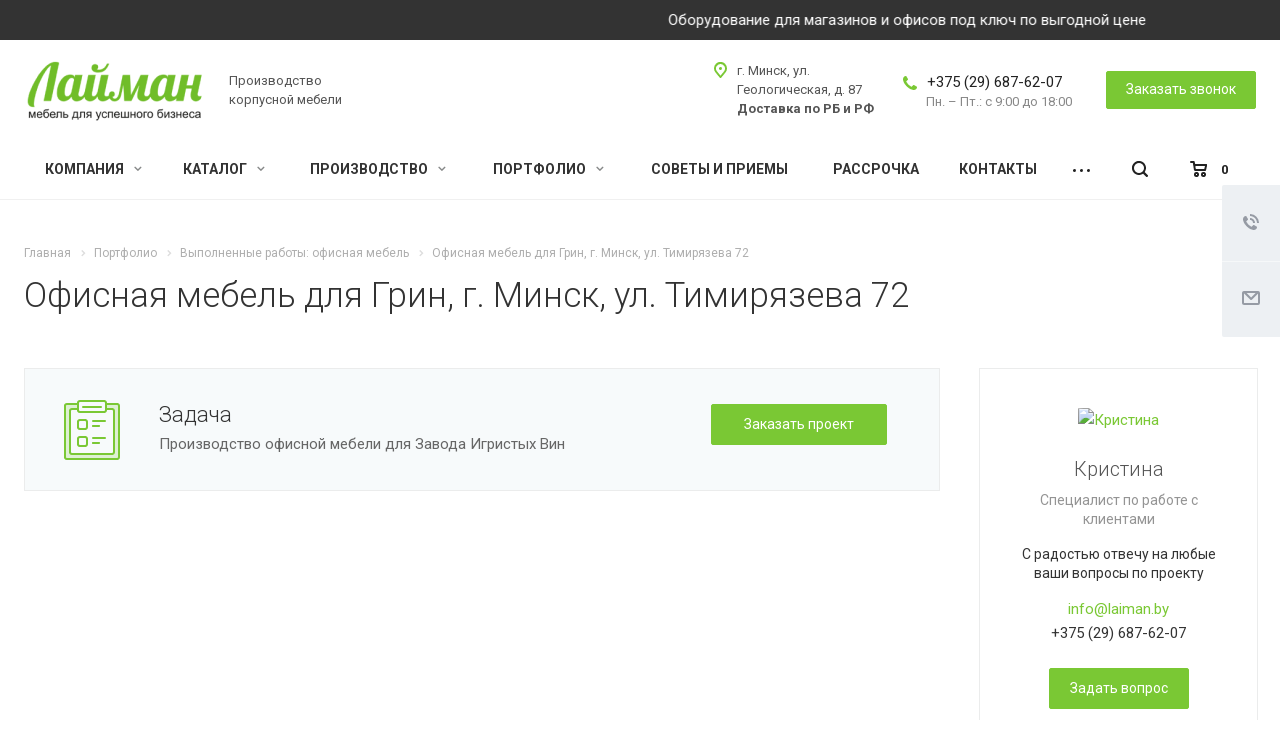

--- FILE ---
content_type: text/html; charset=UTF-8
request_url: https://laiman.by/projects/ofisnaya-mebel/ofisnaya-mebel-dlya-grin-g-minsk-ul-timiryazeva-72/
body_size: 44588
content:

<!DOCTYPE html>
<html xmlns="http://www.w3.org/1999/xhtml" xml:lang="ru" lang="ru" class="  ">
	<head>
						<title>Офисная мебель для Грин, г. Минск, ул. Тимирязева 72 - Лайман</title>
		<meta name="viewport" content="initial-scale=1.0, width=device-width" />
		<meta name="HandheldFriendly" content="true" />
		<meta name="yes" content="yes" />
		<meta name="apple-mobile-web-app-status-bar-style" content="black" />
		<meta name="SKYPE_TOOLBAR" content="SKYPE_TOOLBAR_PARSER_COMPATIBLE" />

		        		<meta http-equiv="Content-Type" content="text/html; charset=UTF-8" />
<meta name="description" content="Выполненная работа офисная мебель для грин, г. минск, ул. тимирязева 72 ⏩ Производство торговой мебели для магазинов на заказ ⏩ Доставим в кратчайшие сроки ☎️ +375 (29) 687-18-07" />
<script data-skip-moving="true">(function(w, d, n) {var cl = "bx-core";var ht = d.documentElement;var htc = ht ? ht.className : undefined;if (htc === undefined || htc.indexOf(cl) !== -1){return;}var ua = n.userAgent;if (/(iPad;)|(iPhone;)/i.test(ua)){cl += " bx-ios";}else if (/Windows/i.test(ua)){cl += ' bx-win';}else if (/Macintosh/i.test(ua)){cl += " bx-mac";}else if (/Linux/i.test(ua) && !/Android/i.test(ua)){cl += " bx-linux";}else if (/Android/i.test(ua)){cl += " bx-android";}cl += (/(ipad|iphone|android|mobile|touch)/i.test(ua) ? " bx-touch" : " bx-no-touch");cl += w.devicePixelRatio && w.devicePixelRatio >= 2? " bx-retina": " bx-no-retina";if (/AppleWebKit/.test(ua)){cl += " bx-chrome";}else if (/Opera/.test(ua)){cl += " bx-opera";}else if (/Firefox/.test(ua)){cl += " bx-firefox";}ht.className = htc ? htc + " " + cl : cl;})(window, document, navigator);</script>


<link href="https://fonts.googleapis.com/css?family=Roboto:300italic,400italic,500italic,700italic,400,300,500,700subset=latin,cyrillic-ext"  rel="stylesheet" />
<link href="/bitrix/cache/css/s1/aspro-landscape/template_bdd28372ef408a498944114722e80386/template_bdd28372ef408a498944114722e80386_v1.css?1752092619897681"  data-template-style="true" rel="stylesheet" />







<link rel="shortcut icon" href="/favicon.png" type="image/png" />
<link rel="apple-touch-icon" sizes="180x180" href="/include/apple-touch-icon.png" />
<meta property="og:image" content="https://laiman.by/upload/iblock/8a2/obuvda08mop6qp93k826ekzgvlgpx1uu/изображение_viber_2021-07-12_11-12-38-296.jpeg" />
<link rel="image_src" href="https://laiman.by/upload/iblock/8a2/obuvda08mop6qp93k826ekzgvlgpx1uu/изображение_viber_2021-07-12_11-12-38-296.jpeg"  />
<meta property="og:description" content="Офисная мебель для Green" />
<meta property="og:title" content="Офисная мебель для Грин, г. Минск, ул. Тимирязева 72 - Лайман" />
<meta property="og:type" content="website" />
<meta property="og:url" content="https://laiman.by/projects/ofisnaya-mebel/ofisnaya-mebel-dlya-grin-g-minsk-ul-timiryazeva-72/" />



				
                                                                <!-- Google tag (gtag.js) -->
		<script async src="https://www.googletagmanager.com/gtag/js?id=G-759GW8YB47" data-skip-moving="true"></script>
		<script data-skip-moving="true">
		  window.dataLayer = window.dataLayer || [];
		  function gtag(){dataLayer.push(arguments);}
		  gtag('js', new Date());

		  gtag('config', 'G-759GW8YB47');
		</script>
        <!-- /Google tag (gtag.js) -->


		<!-- Google Tag Manager -->
		<script data-skip-moving="true">(function(w,d,s,l,i){w[l]=w[l]||[];w[l].push({'gtm.start':
		new Date().getTime(),event:'gtm.js'});var f=d.getElementsByTagName(s)[0],
		j=d.createElement(s),dl=l!='dataLayer'?'&l='+l:'';j.async=true;j.src=
		'https://www.googletagmanager.com/gtm.js?id='+i+dl;f.parentNode.insertBefore(j,f);
		})(window,document,'script','dataLayer','GTM-TNF82KF');</script>
		<!-- End Google Tag Manager -->
		<!-- Google Tag Manager (noscript) -->
		<noscript><iframe src="https://www.googletagmanager.com/ns.html?id=GTM-TNF82KF"
		height="0" width="0" style="display:none;visibility:hidden"></iframe></noscript>
		<!-- End Google Tag Manager (noscript) -->


        <!-- Yandex.Metrika counter -->
        <script data-skip-moving="true">
            (function(m,e,t,r,i,k,a){m[i]=m[i]||function(){(m[i].a=m[i].a||[]).push(arguments)};
                m[i].l=1*new Date();
                for (var j = 0; j < document.scripts.length; j++) {if (document.scripts[j].src === r) { return; }}
                k=e.createElement(t),a=e.getElementsByTagName(t)[0],k.async=1,k.src=r,a.parentNode.insertBefore(k,a)})
            (window, document, "script", "https://mc.yandex.ru/metrika/tag.js", "ym");
            ym(47258730, "init", {
                clickmap:true,
                trackLinks:true,
                accurateTrackBounce:true,
                webvisor:true,
                trackHash:true,
                ecommerce:"dataLayer"
            });
        </script><noscript><div><img src="https://mc.yandex.ru/watch/47258730" style="position:absolute; left:-9999px;" alt="" /></div></noscript>

<!-- Google search console -->
            <meta name="google-site-verification" content="2fBVFb9Rz6ISS1hV7IFkiFFP8Jgver67uVaKumBPyQU" />

        <!-- /Yandex.Metrika counter -->
        
		<script type="application/ld+json">
			{
				"@context": "https://schema.org",
				"@type": "WPHeader",
				"headline": "Купить торговое оборудование для магазина в Минске, цена продажи",
				"description": "Купить торговое оборудование для магазина в Минске, цена продажи Предлагаем ⏩ заказать оборудование для торговли 💠 Доступная стоимость торгового оборудования для магазина под заказ 💠 Изготовим в кратчайшие сроки! ☎️ +375(29)687 62 07"
			}
		</script>

		<script type="application/ld+json">
			{
				"@context": "https://schema.org",
				"@type": "Organization",
				"name": "Лайман",
				"alternateName": "Производство торговой мебели Лайман",
				"url": "https://laiman.by/",
				"logo": "https://laiman.by/upload/CLandscape/5bd/ll0t46zu5rvfa1gz8ruy1d6nuocqv6x1/logo%20laiman%20185x62.png",
				"contactPoint": {
					"@type": "ContactPoint",
					"telephone": "+375 29 687-18-07",
					"email": "info@laiman.by",
					"contactType": "customer service",
					"areaServed": "BY",
					"availableLanguage": ["Russian"]
				},
				"address": {
					"@type": "PostalAddress",
					"streetAddress": "ул. Геологическая, д. 87",
					"addressLocality": "Минск",
					"addressCountry": "BY"
				},
				"sameAs": [
					"https://www.facebook.com/laiman.by/",
					"https://www.instagram.com/laiman.by/",
					"https://t.me/laiman_by",
					"viber://chat?number=375296871807",
					"https://wa.me/375296871807"
				]
			}
		</script>

		
    </head>
    
    <div style="display: none" class="correct_curse">1</div>
	<body class=" header_nopacity hide_menu_page hide_title_page wide_page header_fill_ side_left all_title_2 mfixed_N mfixed_view_always mheader-v1 footer-v1 fill_bg_ header-v1 title-v with_order with_phones">

	    <div id="top-marquee" class="marquee_pc" >
        <div class="marquee" style="display: block; background: #333333; color: white; padding: 8px 0;">
                <span><a href="https://laiman.by/product/torgovaya-mebel-dlya-magazinov/" style="color: white;">Оборудование для магазинов и офисов под ключ по выгодной цене</a>
                <a href="https://laiman.by/product/ofisnaya-mebel/" style="color: white;">Заказать офисную мебель по честной цене</a>
                <a href="https://laiman.by/product/mebel-dlya-obshchestvennykh-zavedeniy/" style="color: white;">Изготовление оборудования под ключ для общественных заведений в кратчайшие сроки</a>
                <a href="https://laiman.by/product/mebel-dlya-apteki/" style="color: white;">Оборудование для аптеки под ключ в Минске</a>
                <a href="https://laiman.by/product/torgovye-ostrovki/" style="color: white;" >Торговые островки под ключ любой сложности</a>
                <a href="https://laiman.by/oplata-i-dostavka/" style="color: white;">Заказ от 30 м²</a>
                <a href="https://laiman.by/product/" style="color: white;">Производство корпусной мебели по индивидуальному проекту</a></span>
        </div>
    </div>

    <style>

    </style>
    <div id="top-marquee" class="marquee_mobile_block">
        <div class="marquee marquee_mobile hidden"  style="display: block; background: #333333; color: white; padding: 2px 0;">

                <span><a href="https://laiman.by/product/torgovaya-mebel-dlya-magazinov/" style="color: white;">Оборудование для магазинов под ключ по выгодной цене</a>
                <a href="https://laiman.by/product/mebel-dlya-obshchestvennykh-zavedeniy/" style="color: white;">Изготовление оборудования под ключ для общественных заведений в кратчайшие сроки</a>
                <a href="https://laiman.by/product/mebel-dlya-apteki/" style="color: white;">Оборудование для аптеки под ключ в Минске</a>
                <a href="https://laiman.by/product/torgovye-ostrovki/" style="color: white;">Торговые островки под ключ любой сложности</a>
                <a href="https://laiman.by/product/ofisnaya-mebel/" style="color: white;">Заказать офисную мебель по честной цене</a>
                <a href="https://laiman.by/oplata-i-dostavka/" style="color: white;">Заказ от 30 м²</a>
                <a href="https://laiman.by/product/" style="color: white;">Изготовления торгового оборудования по индивидуальному проекту</a></span>

        </div>
    </div>



	<div class="body_wrapper">
		<div id="panel"></div>
		
						<!--'start_frame_cache_options-block'-->					<!--'end_frame_cache_options-block'-->				



		
				<div class="visible-lg visible-md title-v">
			<header class="header_1 long">
	<div class="logo_and_menu-row">
		<div class="logo-row top-fill">
			<div class="maxwidth-theme">
								<div class="logo-block paddings pull-left">
					<div class="logo">
						<a href="/"><img src="/upload/CLandscape/5bd/ll0t46zu5rvfa1gz8ruy1d6nuocqv6x1/logo laiman 185x62.png" alt="Лайман" title="Лайман" /></a>					</div>
				</div>
													<div class="col-md-2 visible-lg nopadding-right slogan">
						<div class="top-description">
							<div>
								Производство корпусной мебели							</div>
						</div>
					</div>
												<div class="right-icons pull-right">
					<div class="phone-block with_btn">
																			<div class="inner-table-block p-block">
																<div class="phone with_dropdown big">
								<i class="svg inline  svg-inline-phone colored" aria-hidden="true" ><svg xmlns="http://www.w3.org/2000/svg" width="14" height="14" viewBox="0 0 14 14">
  <defs>
    <style>
      .pcls-1 {
        fill: #222;
        fill-rule: evenodd;
      }
    </style>
  </defs>
  <path class="pcls-1" d="M14,11.052a0.5,0.5,0,0,0-.03-0.209,1.758,1.758,0,0,0-.756-0.527C12.65,10,12.073,9.69,11.515,9.363a2.047,2.047,0,0,0-.886-0.457c-0.607,0-1.493,1.8-2.031,1.8a2.138,2.138,0,0,1-.856-0.388A9.894,9.894,0,0,1,3.672,6.253,2.134,2.134,0,0,1,3.283,5.4c0-.536,1.8-1.421,1.8-2.027a2.045,2.045,0,0,0-.458-0.885C4.3,1.932,3.99,1.355,3.672.789A1.755,1.755,0,0,0,3.144.034,0.5,0.5,0,0,0,2.935,0,4.427,4.427,0,0,0,1.551.312,2.62,2.62,0,0,0,.5,1.524,3.789,3.789,0,0,0-.011,3.372a7.644,7.644,0,0,0,.687,2.6A9.291,9.291,0,0,0,1.5,7.714a16.783,16.783,0,0,0,4.778,4.769,9.283,9.283,0,0,0,1.742.825,7.673,7.673,0,0,0,2.608.686,3.805,3.805,0,0,0,1.851-.507,2.62,2.62,0,0,0,1.214-1.052A4.418,4.418,0,0,0,14,11.052Z"/>
</svg>
</i>
                <div class="header-phones">
                                                                                                                                <a class="no-decript" rel="nofollow" href="tel:+375296876207">+375 (29) 687-62-07</a>
                                                                </div>
			</div>
												<div class="schedule">
									Пн. – Пт.: с 9:00 до 18:00								</div>
							</div>
																			<div class="inner-table-block">
								<span class="callback-block animate-load colored  btn-transparent-bg btn-default btn" data-event="jqm" data-param-id="9" data-name="callback">Заказать звонок</span>
							</div>
						
						
					</div>
				</div>
													<div class="col-md-2 pull-right address-header">
						<div class="inner-table-block address">
							<div>
								<i class="svg inline  svg-inline-address colored" aria-hidden="true" ><svg xmlns="http://www.w3.org/2000/svg" width="13" height="16" viewBox="0 0 13 16">
  <defs>
    <style>
      .cls-1 {
        fill-rule: evenodd;
      }
    </style>
  </defs>
  <path data-name="Ellipse 74 copy" class="cls-1" d="M763.9,42.916h0.03L759,49h-1l-4.933-6.084h0.03a6.262,6.262,0,0,1-1.1-3.541,6.5,6.5,0,0,1,13,0A6.262,6.262,0,0,1,763.9,42.916ZM758.5,35a4.5,4.5,0,0,0-3.741,7h-0.012l3.542,4.447h0.422L762.289,42H762.24A4.5,4.5,0,0,0,758.5,35Zm0,6a1.5,1.5,0,1,1,1.5-1.5A1.5,1.5,0,0,1,758.5,41Z" transform="translate(-752 -33)"/>
</svg>
</i>								<div>
									г. Минск, ул. Геологическая, д. 87<br>
 <b>Доставка по РБ и РФ</b>								</div>
							</div>
						</div>
					</div>
							</div>
		</div>	</div>
		<div class="menu-row bg colored_dark sliced">
		<div class="maxwidth-theme">
			<div class="right-icons pull-right">
									<div class="pull-right">
						<div class="wrap_icon inner-table-block">
									<!--'start_frame_cache_basket-link1'-->		<!-- noindex -->
					<a rel="nofollow" title="Корзина пуста" href="/cart/" class="basket-link HEADER  ">
				<span class="js-basket-block">
					<i class="svg inline  svg-inline-basket" aria-hidden="true" ><svg xmlns="http://www.w3.org/2000/svg" width="17" height="16" viewBox="0 0 17 16">
  <defs>
    <style>
      .cls-1 {
        fill: #222;
        fill-rule: evenodd;
      }
    </style>
  </defs>
  <path data-name="Ellipse 2 copy" class="cls-1" d="M1500,66.344l-0.63.656h-10.62l-0.75-.781L1486.85,59H1485a1,1,0,1,1,0-2h2c0.26,0,.52.006,0.52,0.006a1.048,1.048,0,0,1,1.15.763L1489.16,60h11.34l0.5,0.5V62ZM1489.37,62l0.41,3h8.5l0.72-3h-9.63Zm1.13,6a2.5,2.5,0,1,1-2.5,2.5A2.5,2.5,0,0,1,1490.5,68Zm-0.5,3h1V70h-1v1Zm7.5-3a2.5,2.5,0,1,1-2.5,2.5A2.5,2.5,0,0,1,1497.5,68Zm-0.5,3h1V70h-1v1Z" transform="translate(-1484 -57)"/>
</svg>
</i>																											<span class="count">0</span>
				</span>
			</a>
				<!-- /noindex -->
		<!--'end_frame_cache_basket-link1'-->							</div>
					</div>
								<div class="pull-right">
					<div class="wrap_icon inner-table-block">
						<button class="inline-search-show twosmallfont" title="Поиск">
							<i class="svg inline  svg-inline-search" aria-hidden="true" ><svg xmlns="http://www.w3.org/2000/svg" width="16" height="16" viewBox="0 0 16 16">
  <defs>
    <style>
      .stcls-1 {
        fill: #222;
        fill-rule: evenodd;
      }
    </style>
  </defs>
  <path class="stcls-1" d="M15.644,15.644a1.164,1.164,0,0,1-1.646,0l-2.95-2.95a7.036,7.036,0,1,1,1.645-1.645L15.644,14A1.164,1.164,0,0,1,15.644,15.644ZM7,2a5,5,0,1,0,5,5A5,5,0,0,0,7,2Z"/>
</svg>
</i>						</button>
					</div>
				</div>
							</div>
			<div class="menu-only">
				<nav class="mega-menu sliced">
					
	<div class="table-menu catalog_icons_Y">
		<div class="marker-nav"></div>
		<table>
			<tr>
														<td class="menu-item unvisible wicons dropdown">
						<div class="wrap">
							<a class="dropdown-toggle" href="/company/">
								Компания								<i class="fa fa-angle-down"></i>
							</a>
															<span class="tail"></span>
								<ul class="dropdown-menu">
																																																				<li class="clearfix  count_4  ">
																								<div class="wrapper">
													<a class="dark-color" href="/company/index.php" title="О нас">О нас</a>
																									</div>
											</li>
																																											<li class="clearfix  count_4  ">
																								<div class="wrapper">
													<a class="dark-color" href="/company/rewards/" title="Сертификаты и декларации">Сертификаты и декларации</a>
																									</div>
											</li>
																																											<li class="clearfix  count_4  ">
																								<div class="wrapper">
													<a class="dark-color" href="/company/clients/" title="Наши клиенты">Наши клиенты</a>
																									</div>
											</li>
																																											<li class="clearfix  count_4  ">
																								<div class="wrapper">
													<a class="dark-color" href="/company/reviews/" title="Отзывы">Отзывы</a>
																									</div>
											</li>
																																											<li class="clearfix  count_4  ">
																								<div class="wrapper">
													<a class="dark-color" href="/company/faq/" title="Вопрос-ответ">Вопрос-ответ</a>
																									</div>
											</li>
																																											<li class="clearfix  count_4  ">
																								<div class="wrapper">
													<a class="dark-color" href="/company/requisites/" title="Реквизиты">Реквизиты</a>
																									</div>
											</li>
																											</ul>
													</div>
					</td>
														<td class="menu-item unvisible wicons dropdown wide_menu">
						<div class="wrap">
							<a class="dropdown-toggle" href="/product/">
								Каталог								<i class="fa fa-angle-down"></i>
							</a>
															<span class="tail"></span>
								<ul class="dropdown-menu">
																		<li class="maxwidth-theme">
																					<ul class="front catalog item-views slider" style="display: none">
												<li class="flexslider row unstyled dark-nav2" data-plugin-options='{"useCSS": false, "animation": "slide", "directionNav": true, "controlNav": true, "itemWidth": 319, "slideshowSpeed": 3000, "animationLoop": true, "slideshow": false, "itemMargin": 0, "counts": [1, 1, 1, 1]}'>
													<ul class="slides">
																																																													<li class="item_wrap">
																	<div class="item wti"  data-item="{&quot;IBLOCK_ID&quot;:&quot;30&quot;,&quot;ID&quot;:&quot;197&quot;,&quot;NAME&quot;:&quot;\u041f\u0440\u0438\u043b\u0430\u0432\u043e\u043a 1.1&quot;,&quot;DETAIL_PAGE_URL&quot;:&quot;\/product\/torgovye-prilavki\/prilavok-1-1\/&quot;,&quot;PREVIEW_PICTURE&quot;:&quot;433&quot;,&quot;DETAIL_PICTURE&quot;:&quot;434&quot;,&quot;PROPERTY_FILTER_PRICE_VALUE&quot;:null,&quot;PROPERTY_PRICE_VALUE&quot;:null,&quot;PROPERTY_PRICEOLD_VALUE&quot;:null,&quot;PROPERTY_ARTICLE_VALUE&quot;:null,&quot;PROPERTY_STATUS_VALUE&quot;:null,&quot;PROPERTY_PRICE_CURRENCY_VALUE&quot;:null,&quot;PROPERTY_PRICE_CURRENCY_VALUE_XML&quot;:null}">
																		<div class="inner-wrap">
																																							<div class="stickers">
																					<div class="stickers-wrapper">
																																											</div>
																				</div>
																																						<div class="image">
																				<a href="/product/torgovye-prilavki/prilavok-1-1/" class="blink-block">
																																									<img class="img-responsive" src="/upload/resize_cache/iblock/425/748544lopdafvbfv1ucb7y2ov18ppv2w/400_200_0/prilavok-gluhoj.webp" alt="Прилавок 1.1" title="Прилавок 1.1" />
																				</a>
																																							</div>

																			<div class="text">
																				<div class="cont">
																																																																<div class="title">
																							<a href="/product/torgovye-prilavki/prilavok-1-1/" class="dark-color">
																								<span>Прилавок 1.1</span>
																							</a>
																						</div>
																					
																																										
																																																																<span class="status-icon ">Под заказ</span>
																																									</div>

																				<div class="row foot">
																					<div class="col-md-12 col-sm-12 col-xs-12 clearfix slice_price">
																																																			<div class="price  inline">
					<div class="price_new">
						<span class="price_val" >255,00 с НДС</span>
					</div>
									</div>
																										</div>
																					
																					<div class="col-md-12 col-sm-12 col-xs-12">
																									<div class="footer-button">
																																												<div class="buy_block clearfix">
                                <div class="wrapper">

                                    <span class="btn btn-default btn-transparent-bg animate-load wide-block" data-event="jqm" data-param-id="14" data-autoload-need_product="Прилавок 1.1" data-name="question">
                                    <span>Отправить размеры</span>
                                </span>
                                </div>
								<div class="counter">
									<div class="wrap">
										<span class="minus ctrl bgtransition"></span>
										<div class="input"><input type="text" value="1" class="count" maxlength="20" /></div>
										<span class="plus ctrl bgtransition"></span>
									</div>
								</div>
								<div class="buttons">
									<span class="btn btn-default to_cart animate-load" data-quantity="1"><span>В корзину</span></span>
									<a href="/cart/" class="btn btn-default in_cart"><span>В корзине</span></a>
								</div>
							</div>
																		</div>
																							</div>
																				</div>
																			</div>
																		</div>
																	</div>
																</li>
																																										</ul>
												</li>
											</ul>
																			
										<ul class="menu_left wrightslider">
																																																				<li class="clearfix dropdown-submenu count_4  has_img">
																																																				<div class="menu_img wbg"><a href="/product/torgovaya-mebel-dlya-magazinov/"><img src="/upload/uf/5f4/xvm5rsar3b3xziehxcesze562gd5dg72/Торговая мебель для магазинов.svg" alt="Торговое оборудование для магазинов" title="Торговое оборудование для магазинов" /></a></div>
																																					<div class="wrapper">
													<a class="dark-color" href="/product/torgovaya-mebel-dlya-magazinov/" title="Торговое оборудование для магазинов">Торговое оборудование для магазинов<span class="arrow"><i></i></span></a>
																																									<ul class="dropdown-menu toggle_menu">
																																															<li class="  ">
																	<a href="/product/torgovaya-mebel-dlya-magazinov/mebel-dlya-kosmetiki-i-parfyumerii/" title="Торговое оборудование для косметики и парфюмерии">Торговое оборудование для косметики и парфюмерии</a>
																																	</li>
																																															<li class="  ">
																	<a href="/product/torgovaya-mebel-dlya-magazinov/mebel-dlya-aksessuarov-i-bizhuterii/" title="Торговое оборудование для аксессуаров и бижутерии">Торговое оборудование для аксессуаров и бижутерии</a>
																																	</li>
																																															<li class="  ">
																	<a href="/product/torgovaya-mebel-dlya-magazinov/torgovoe-oborudovanie-dlya-magazina-obuvi/" title="Торговое оборудование для магазина обуви">Торговое оборудование для магазина обуви</a>
																																	</li>
																																															<li class="  ">
																	<a href="/product/torgovaya-mebel-dlya-magazinov/mebel-dlya-magazina-odezhdy/" title="Торговое оборудование для магазина одежды">Торговое оборудование для магазина одежды</a>
																																	</li>
																																															<li class="  ">
																	<a href="/product/torgovaya-mebel-dlya-magazinov/mebel-dlya-alkogolnoy-produktsii/" title="Торговое оборудование для алкогольной продукции">Торговое оборудование для алкогольной продукции</a>
																																	</li>
																																															<li class="collapsed  ">
																	<a href="/product/torgovaya-mebel-dlya-magazinov/mebel-dlya-medtekhniki-i-tovarov-dlya-zdorovya/" title="Торговое оборудование для медтехники и товаров для здоровья">Торговое оборудование для медтехники и товаров для здоровья</a>
																																	</li>
																																															<li class="collapsed  ">
																	<a href="/product/torgovaya-mebel-dlya-magazinov/mebel-dlya-magazina-nizhnego-belya/" title="Торговое оборудование для магазина нижнего белья">Торговое оборудование для магазина нижнего белья</a>
																																	</li>
																																															<li class="collapsed  ">
																	<a href="/product/torgovaya-mebel-dlya-magazinov/mebel-dlya-magazina-detskikh-tovarov/" title="Торговое оборудование для магазина детских товаров">Торговое оборудование для магазина детских товаров</a>
																																	</li>
																																															<li class="collapsed  ">
																	<a href="/product/torgovaya-mebel-dlya-magazinov/yuvelirnoe-torgovoe-oborudovanie/" title="Торговое оборудование для ювелирных магазинов">Торговое оборудование для ювелирных магазинов</a>
																																	</li>
																																															<li class="collapsed  ">
																	<a href="/product/torgovaya-mebel-dlya-magazinov/mebel-dlya-magazina-chasov/" title="Торговое оборудование для магазина часов">Торговое оборудование для магазина часов</a>
																																	</li>
																																															<li class="collapsed  ">
																	<a href="/product/torgovaya-mebel-dlya-magazinov/mebel-dlya-suvenirov-i-podarkov/" title="Торговое оборудование для сувениров и подарков">Торговое оборудование для сувениров и подарков</a>
																																	</li>
																																															<li class="collapsed  ">
																	<a href="/product/torgovaya-mebel-dlya-magazinov/mebel-sukhofruktov-i-sladostey/" title="Торговое оборудование для сухофруктов и сладостей">Торговое оборудование для сухофруктов и сладостей</a>
																																	</li>
																																															<li class="collapsed  ">
																	<a href="/product/torgovaya-mebel-dlya-magazinov/mebel-dlya-chaya-i-kofe/" title="Торговое оборудование для чая и кофе">Торговое оборудование для чая и кофе</a>
																																	</li>
																																															<li class="collapsed  ">
																	<a href="/product/torgovaya-mebel-dlya-magazinov/mebel-dlya-kantselyarskikh-tovarov-i-knig/" title="Торговое оборудование для канцелярских товаров и книг">Торговое оборудование для канцелярских товаров и книг</a>
																																	</li>
																																															<li class="collapsed  ">
																	<a href="/product/torgovaya-mebel-dlya-magazinov/mebel-dlya-bytovoy-tekhniki/" title="Торговое оборудование для магазина бытовой техники">Торговое оборудование для магазина бытовой техники</a>
																																	</li>
																																															<li class="collapsed  ">
																	<a href="/product/torgovaya-mebel-dlya-magazinov/mebel-dlya-sporttovarov/" title="Торговое оборудование для спорттоваров">Торговое оборудование для спорттоваров</a>
																																	</li>
																																															<li class="collapsed  ">
																	<a href="/product/torgovaya-mebel-dlya-magazinov/mebel-dlya-tsvetochnogo-magazina/" title="Торговое оборудование для цветочного магазина">Торговое оборудование для цветочного магазина</a>
																																	</li>
																																															<li class="collapsed  ">
																	<a href="/product/torgovaya-mebel-dlya-magazinov/mebel-dlya-magazina-tkaney/" title="Торговое оборудование для магазина тканей">Торговое оборудование для магазина тканей</a>
																																	</li>
																																															<li class="collapsed  ">
																	<a href="/product/torgovaya-mebel-dlya-magazinov/mebel-dlya-zoomagazina/" title="Торговое оборудование для зоомагазина">Торговое оборудование для зоомагазина</a>
																																	</li>
																																															<li class="collapsed  ">
																	<a href="/product/torgovaya-mebel-dlya-magazinov/mebel-dlya-magazina-santekhniki/" title="Торговое оборудование для магазина сантехники">Торговое оборудование для магазина сантехники</a>
																																	</li>
																																															<li class="collapsed  ">
																	<a href="/product/torgovaya-mebel-dlya-magazinov/mebel-dlya-magazina-avtozapchastey/" title="Торговое оборудование для магазина автозапчастей">Торговое оборудование для магазина автозапчастей</a>
																																	</li>
																																															<li class="collapsed  ">
																	<a href="/product/torgovaya-mebel-dlya-magazinov/mebel-dlya-yarmorok/" title="Торговое оборудование для ярмарок">Торговое оборудование для ярмарок</a>
																																	</li>
																																															<li class="collapsed  ">
																	<a href="/product/torgovaya-mebel-dlya-magazinov/mebel-dlya-azs/" title="Торговое оборудование для АЗС">Торговое оборудование для АЗС</a>
																																	</li>
																																															<li class="collapsed  ">
																	<a href="/product/torgovaya-mebel-dlya-magazinov/mebel-dlya-produktovogo-magazina/" title="Торговое оборудование для продуктового магазина">Торговое оборудование для продуктового магазина</a>
																																	</li>
																																															<li class="collapsed  ">
																	<a href="/product/torgovaya-mebel-dlya-magazinov/torgovoe-oborudovanie-dlya-stroitelnogo-magazina/" title="Торговое оборудование для строительного магазина">Торговое оборудование для строительного магазина</a>
																																	</li>
																																														<li>
																	<span class="colored more_items with_dropdown">
																		Ещё																		<svg xmlns="http://www.w3.org/2000/svg" width="5" height="2.844" viewBox="0 0 5 2.844">
  <defs>
    <style>
      .cls-1 {
        fill: #222;
        fill-rule: evenodd;
      }
    </style>
  </defs>
  <path class="cls-1" d="M5,0.332l-2.5,2.5L0,0.332V0H5V0.332Z"/>
</svg>
																	</span>
																</li>
																													</ul>
																									</div>
											</li>
																																											<li class="clearfix dropdown-submenu count_4  has_img">
																																																				<div class="menu_img wbg"><a href="/product/ofisnaya-mebel/"><img src="/upload/uf/84c/g04w6z0ul3empujx4nyz0lppp2u9ufra/Офисная мебель.svg" alt="Офисная мебель" title="Офисная мебель" /></a></div>
																																					<div class="wrapper">
													<a class="dark-color" href="/product/ofisnaya-mebel/" title="Офисная мебель">Офисная мебель<span class="arrow"><i></i></span></a>
																																									<ul class="dropdown-menu toggle_menu">
																																															<li class=" dropdown-submenu ">
																	<a href="/product/ofisnaya-mebel/mebel-dlya-rukovoditelya/" title="Мебель для руководителя">Мебель для руководителя</a>
																																			<ul class="dropdown-menu">
																																							<li class="">
																					<a href="/product/ofisnaya-mebel/mebel-dlya-rukovoditelya/klassika/" title="Классика">Классика</a>
																				</li>
																																							<li class="">
																					<a href="/product/ofisnaya-mebel/mebel-dlya-rukovoditelya/loft/" title="Лофт">Лофт</a>
																				</li>
																																					</ul>
																		
																																	</li>
																																															<li class=" dropdown-submenu ">
																	<a href="/product/ofisnaya-mebel/mebel-dlya-personala/" title="Мебель для персонала">Мебель для персонала</a>
																																			<ul class="dropdown-menu">
																																							<li class="">
																					<a href="/product/ofisnaya-mebel/mebel-dlya-personala/komfort/" title="Комфорт">Комфорт</a>
																				</li>
																																							<li class="">
																					<a href="/product/ofisnaya-mebel/mebel-dlya-personala/komfort-plus/" title="Комфорт +">Комфорт +</a>
																				</li>
																																					</ul>
																		
																																	</li>
																																															<li class="  ">
																	<a href="/product/ofisnaya-mebel/reguliruemie-stoli/" title="Регулируемые столы">Регулируемые столы</a>
																																	</li>
																																															<li class="  ">
																	<a href="/product/ofisnaya-mebel/divany/" title="Диваны">Диваны</a>
																																	</li>
																																															<li class=" dropdown-submenu ">
																	<a href="/product/ofisnaya-mebel/ofisnye-kresla/" title="Офисные кресла">Офисные кресла</a>
																																			<ul class="dropdown-menu">
																																							<li class="">
																					<a href="/product/ofisnaya-mebel/ofisnye-kresla/kresla-dlya-personala/" title="Кресла для персонала">Кресла для персонала</a>
																				</li>
																																							<li class="">
																					<a href="/product/ofisnaya-mebel/ofisnye-kresla/kresla-dlya-rukovoditelya/" title="Кресла для руководителя">Кресла для руководителя</a>
																				</li>
																																							<li class="">
																					<a href="/product/ofisnaya-mebel/ofisnye-kresla/stulya-dlya-posetiteley/" title="Стулья для посетителей">Стулья для посетителей</a>
																				</li>
																																					</ul>
																		
																																	</li>
																																												</ul>
																									</div>
											</li>
																																											<li class="clearfix dropdown-submenu count_4  has_img">
																																																				<div class="menu_img wbg"><a href="/product/mebel-dlya-obshchestvennykh-zavedeniy/"><img src="/upload/uf/f03/zu3mimua6hdjimks2ss79uoffoscmszn/Мебель для общественных заведений.svg" alt="Мебель для общественных заведений" title="Мебель для общественных заведений" /></a></div>
																																					<div class="wrapper">
													<a class="dark-color" href="/product/mebel-dlya-obshchestvennykh-zavedeniy/" title="Мебель для общественных заведений">Мебель для общественных заведений<span class="arrow"><i></i></span></a>
																																									<ul class="dropdown-menu toggle_menu">
																																															<li class="  ">
																	<a href="/product/mebel-dlya-obshchestvennykh-zavedeniy/mebel-dlya-muzeya/" title="Мебель для музея">Мебель для музея</a>
																																	</li>
																																															<li class="  ">
																	<a href="/product/mebel-dlya-obshchestvennykh-zavedeniy/mebel-dlya-gostinits/" title="Мебель для гостиниц">Мебель для гостиниц</a>
																																	</li>
																																															<li class="  ">
																	<a href="/product/mebel-dlya-obshchestvennykh-zavedeniy/mebel-dlya-obshchezhitiy/" title="Мебель для общежитий">Мебель для общежитий</a>
																																	</li>
																																															<li class="  ">
																	<a href="/product/mebel-dlya-obshchestvennykh-zavedeniy/mebel-dlya-kliniki-i-medtsentrov/" title="Мебель для клиники и медцентров">Мебель для клиники и медцентров</a>
																																	</li>
																																															<li class="  ">
																	<a href="/product/mebel-dlya-obshchestvennykh-zavedeniy/mebel-dlya-bankov/" title="Мебель для банков">Мебель для банков</a>
																																	</li>
																																															<li class="collapsed  ">
																	<a href="/product/mebel-dlya-obshchestvennykh-zavedeniy/mebel-dlya-kafe-i-restoranov/" title="Мебель для кафе и ресторанов">Мебель для кафе и ресторанов</a>
																																	</li>
																																															<li class="collapsed  ">
																	<a href="/product/mebel-dlya-obshchestvennykh-zavedeniy/mebel-dlya-bara/" title="Мебель для бара">Мебель для бара</a>
																																	</li>
																																															<li class="collapsed  ">
																	<a href="/product/mebel-dlya-obshchestvennykh-zavedeniy/mebel-dlya-salona-krasoty-i-parikmakherskikh/" title="Мебель для салона красоты и парикмахерских">Мебель для салона красоты и парикмахерских</a>
																																	</li>
																																															<li class="collapsed  ">
																	<a href="/product/mebel-dlya-obshchestvennykh-zavedeniy/oborudovanie-dlya-neyl-bara/" title="Оборудование для Нейл-бара">Оборудование для Нейл-бара</a>
																																	</li>
																																															<li class="collapsed  ">
																	<a href="/product/mebel-dlya-obshchestvennykh-zavedeniy/mebel-dlya-universitetov/" title="Мебель для университетов">Мебель для университетов</a>
																																	</li>
																																															<li class="collapsed  ">
																	<a href="/product/mebel-dlya-obshchestvennykh-zavedeniy/shkafy-dlya-razdevalok/" title="Шкафы для раздевалок">Шкафы для раздевалок</a>
																																	</li>
																																														<li>
																	<span class="colored more_items with_dropdown">
																		Ещё																		<svg xmlns="http://www.w3.org/2000/svg" width="5" height="2.844" viewBox="0 0 5 2.844">
  <defs>
    <style>
      .cls-1 {
        fill: #222;
        fill-rule: evenodd;
      }
    </style>
  </defs>
  <path class="cls-1" d="M5,0.332l-2.5,2.5L0,0.332V0H5V0.332Z"/>
</svg>
																	</span>
																</li>
																													</ul>
																									</div>
											</li>
																																											<li class="clearfix  count_4  has_img">
																																																				<div class="menu_img wbg"><a href="/product/mebel-dlya-apteki/"><img src="/upload/uf/328/xrh0showzw1ba3hugoqzwjj1xp8nkc7g/Мебель для аптеки.svg" alt="Мебель для аптеки" title="Мебель для аптеки" /></a></div>
																																					<div class="wrapper">
													<a class="dark-color" href="/product/mebel-dlya-apteki/" title="Мебель для аптеки">Мебель для аптеки</a>
																									</div>
											</li>
																																											<li class="clearfix  count_4  has_img">
																																																				<div class="menu_img wbg"><a href="/product/torgovye-ostrovki/"><img src="/upload/uf/907/etr4s86zz03h4wj1adnv3x3fhxn2zyk5/Торговые островки.svg" alt="Торговые островки" title="Торговые островки" /></a></div>
																																					<div class="wrapper">
													<a class="dark-color" href="/product/torgovye-ostrovki/" title="Торговые островки">Торговые островки</a>
																									</div>
											</li>
																																											<li class="clearfix dropdown-submenu count_4  has_img">
																																																				<div class="menu_img wbg"><a href="/product/torgovye-vitriny/"><img src="/upload/uf/00e/ozcy0fceryb4bfwf892786nmkeyvmvz1/Торговые витрины.svg" alt="Торговые витрины" title="Торговые витрины" /></a></div>
																																					<div class="wrapper">
													<a class="dark-color" href="/product/torgovye-vitriny/" title="Торговые витрины">Торговые витрины<span class="arrow"><i></i></span></a>
																																									<ul class="dropdown-menu toggle_menu">
																																															<li class="  ">
																	<a href="/product/torgovye-vitriny/konditerskaya-vitrina/" title="Кондитерские витрины">Кондитерские витрины</a>
																																	</li>
																																															<li class="  ">
																	<a href="/product/torgovye-vitriny/steklyannye-vitriny/" title="Стеклянные витрины">Стеклянные витрины</a>
																																	</li>
																																												</ul>
																									</div>
											</li>
																																											<li class="clearfix dropdown-submenu count_4  has_img">
																																																				<div class="menu_img wbg"><a href="/product/torgovye-stellazhi/"><img src="/upload/uf/86b/y1n3qu2og75djod6ghirt05yt744npba/Торговые стелажи.svg" alt="Торговые стеллажи" title="Торговые стеллажи" /></a></div>
																																					<div class="wrapper">
													<a class="dark-color" href="/product/torgovye-stellazhi/" title="Торговые стеллажи">Торговые стеллажи<span class="arrow"><i></i></span></a>
																																									<ul class="dropdown-menu toggle_menu">
																																															<li class="  ">
																	<a href="/product/torgovye-stellazhi/pristennyy-stellazh/" title="Пристенный стеллаж">Пристенный стеллаж</a>
																																	</li>
																																															<li class="  ">
																	<a href="/product/torgovye-stellazhi/stellazh-torgovyy-ostrovnoy/" title="Стеллаж торговый островной">Стеллаж торговый островной</a>
																																	</li>
																																															<li class="  ">
																	<a href="/product/torgovye-stellazhi/stellazh-gorka/" title="Стеллаж-горка">Стеллаж-горка</a>
																																	</li>
																																												</ul>
																									</div>
											</li>
																																											<li class="clearfix  count_4  has_img">
																																																				<div class="menu_img wbg"><a href="/product/torgovye-prilavki/"><img src="/upload/uf/ee7/pu91kkv7nmdps0b2zyriz4qh9mg482lk/Торговые прилавки.svg" alt="Торговые прилавки" title="Торговые прилавки" /></a></div>
																																					<div class="wrapper">
													<a class="dark-color" href="/product/torgovye-prilavki/" title="Торговые прилавки">Торговые прилавки</a>
																									</div>
											</li>
																																											<li class="clearfix dropdown-submenu count_4  has_img">
																																																				<div class="menu_img wbg"><a href="/product/torgovye-stoyki/"><img src="/upload/uf/c5a/v9o7rk1k84m7czvkzx2w1fmuqsxvluza/Торговые стойки.svg" alt="Торговые стойки" title="Торговые стойки" /></a></div>
																																					<div class="wrapper">
													<a class="dark-color" href="/product/torgovye-stoyki/" title="Торговые стойки">Торговые стойки<span class="arrow"><i></i></span></a>
																																									<ul class="dropdown-menu toggle_menu">
																																															<li class="  ">
																	<a href="/product/torgovye-stoyki/promo-stoyki/" title="Промо-стойки">Промо-стойки</a>
																																	</li>
																																															<li class="  ">
																	<a href="/product/torgovye-stoyki/stoyki/" title="Стойки">Стойки</a>
																																	</li>
																																															<li class="  ">
																	<a href="/product/torgovye-stoyki/stoyki-dlya-reklamnoy-produktsii/" title="Стойки для рекламной продукции">Стойки для рекламной продукции</a>
																																	</li>
																																												</ul>
																									</div>
											</li>
																																											<li class="clearfix  count_4  has_img">
																																																				<div class="menu_img wbg"><a href="/product/kassovye-moduli/"><img src="/upload/uf/96a/29qsuprpmex5dgad0rhlhlk0rqkoejn7/Кассовый модуль.svg" alt="Кассовые модули" title="Кассовые модули" /></a></div>
																																					<div class="wrapper">
													<a class="dark-color" href="/product/kassovye-moduli/" title="Кассовые модули">Кассовые модули</a>
																									</div>
											</li>
																																											<li class="clearfix  count_4  has_img">
																																																				<div class="menu_img wbg"><a href="/product/kamery-khraneniya/"><img src="/upload/uf/974/5gl03ettbg06d82ss9b7sz79bsxflina/Камеры хранения.svg" alt="Камеры хранения" title="Камеры хранения" /></a></div>
																																					<div class="wrapper">
													<a class="dark-color" href="/product/kamery-khraneniya/" title="Камеры хранения">Камеры хранения</a>
																									</div>
											</li>
																																											<li class="clearfix  count_4  has_img">
																																																				<div class="menu_img wbg"><a href="/product/torgovye-polki/"><img src="/upload/uf/c38/0377meyo9coyzexicm64dcez8o0osimh/Торговые полки.svg" alt="Торговые полки" title="Торговые полки" /></a></div>
																																					<div class="wrapper">
													<a class="dark-color" href="/product/torgovye-polki/" title="Торговые полки">Торговые полки</a>
																									</div>
											</li>
																																											<li class="clearfix  count_4  has_img">
																																																				<div class="menu_img wbg"><a href="/product/torgovyy-tumby/"><img src="/upload/uf/ee7/pu91kkv7nmdps0b2zyriz4qh9mg482lk/Торговые прилавки.svg" alt="Торговые тумбы" title="Торговые тумбы" /></a></div>
																																					<div class="wrapper">
													<a class="dark-color" href="/product/torgovyy-tumby/" title="Торговые тумбы">Торговые тумбы</a>
																									</div>
											</li>
																																											<li class="clearfix  count_4  has_img">
																																																				<div class="menu_img wbg"><a href="/product/resepshen/"><img src="/upload/uf/6ee/duxuxih68hjzk5aukoht75xnedi80f6d/Ресепшен.svg" alt="Ресепшен" title="Ресепшен" /></a></div>
																																					<div class="wrapper">
													<a class="dark-color" href="/product/resepshen/" title="Ресепшен">Ресепшен</a>
																									</div>
											</li>
																																											<li class="clearfix  count_4  has_img">
																																																				<div class="menu_img wbg"><a href="/product/mebel-iz-ekonompaneley/"><img src="/upload/uf/183/csa3112ukr5302nn1la74bhrlas8jcub/Мебель из экономпанелей.svg" alt="Торговое оборудование из экономпанелей" title="Торговое оборудование из экономпанелей" /></a></div>
																																					<div class="wrapper">
													<a class="dark-color" href="/product/mebel-iz-ekonompaneley/" title="Торговое оборудование из экономпанелей">Торговое оборудование из экономпанелей</a>
																									</div>
											</li>
																																											<li class="clearfix  count_4  has_img">
																																																				<div class="menu_img wbg"><a href="/product/primerochnye/"><img src="/upload/uf/7b4/zrr76g9t5u1uyxppq1ka9xni9hikhame.png" alt="Примерочные" title="Примерочные" /></a></div>
																																					<div class="wrapper">
													<a class="dark-color" href="/product/primerochnye/" title="Примерочные">Примерочные</a>
																									</div>
											</li>
																													</ul>
									</li>
																	</ul>
													</div>
					</td>
														<td class="menu-item unvisible wicons dropdown">
						<div class="wrap">
							<a class="dropdown-toggle" href="/production/">
								Производство								<i class="fa fa-angle-down"></i>
							</a>
															<span class="tail"></span>
								<ul class="dropdown-menu">
																																																				<li class="clearfix  count_4  ">
																								<div class="wrapper">
													<a class="dark-color" href="/production/vitriny-na-zakaz/" title="Торговые витрины">Торговые витрины</a>
																									</div>
											</li>
																																											<li class="clearfix  count_4  ">
																								<div class="wrapper">
													<a class="dark-color" href="/production/stellazhi-na-zakaz/" title="Торговые стеллажи">Торговые стеллажи</a>
																									</div>
											</li>
																																											<li class="clearfix  count_4  ">
																								<div class="wrapper">
													<a class="dark-color" href="/production/torgovye-prilavki-na-zakaz/" title="Торговые прилавки">Торговые прилавки</a>
																									</div>
											</li>
																																											<li class="clearfix  count_4  ">
																								<div class="wrapper">
													<a class="dark-color" href="/production/stoyki-na-zakaz/" title="Торговые стойки">Торговые стойки</a>
																									</div>
											</li>
																																											<li class="clearfix  count_4  ">
																								<div class="wrapper">
													<a class="dark-color" href="/production/torgovye-ostrova-na-zakaz/" title="Торговые острова">Торговые острова</a>
																									</div>
											</li>
																																											<li class="clearfix  count_4  ">
																								<div class="wrapper">
													<a class="dark-color" href="/production/resepshen-kassovye-zony-na-zakaz/" title="Ресепшен & Кассовые зоны">Ресепшен & Кассовые зоны</a>
																									</div>
											</li>
																																											<li class="clearfix  count_4  ">
																								<div class="wrapper">
													<a class="dark-color" href="/production/polki-na-zakaz/" title="Торговые полки">Торговые полки</a>
																									</div>
											</li>
																											</ul>
													</div>
					</td>
														<td class="menu-item unvisible wicons dropdown">
						<div class="wrap">
							<a class="dropdown-toggle" href="/projects/">
								Портфолио								<i class="fa fa-angle-down"></i>
							</a>
															<span class="tail"></span>
								<ul class="dropdown-menu">
																																																				<li class="clearfix  count_4  ">
																								<div class="wrapper">
													<a class="dark-color" href="/projects/mebel-dlya-apteki/" title="Мебель для аптеки">Мебель для аптеки</a>
																									</div>
											</li>
																																											<li class="clearfix  count_4  ">
																								<div class="wrapper">
													<a class="dark-color" href="/projects/mebel-dlya-magazina/" title="Мебель для магазина">Мебель для магазина</a>
																									</div>
											</li>
																																											<li class="clearfix  count_4 active ">
																								<div class="wrapper">
													<a class="dark-color" href="/projects/ofisnaya-mebel/" title="Офисная мебель">Офисная мебель</a>
																									</div>
											</li>
																																											<li class="clearfix  count_4  ">
																								<div class="wrapper">
													<a class="dark-color" href="/projects/torgovye-vitriny/" title="Торговые витрины">Торговые витрины</a>
																									</div>
											</li>
																																											<li class="clearfix  count_4  ">
																								<div class="wrapper">
													<a class="dark-color" href="/projects/stellazhi/" title="Торговые стеллажи">Торговые стеллажи</a>
																									</div>
											</li>
																																											<li class="clearfix  count_4  ">
																								<div class="wrapper">
													<a class="dark-color" href="/projects/torgovye-prilavki/" title="Торговые прилавки">Торговые прилавки</a>
																									</div>
											</li>
																																											<li class="clearfix  count_4  ">
																								<div class="wrapper">
													<a class="dark-color" href="/projects/mebel-dlya-obshchestvennykh-zavedeniy/" title="Мебель для общественных заведений">Мебель для общественных заведений</a>
																									</div>
											</li>
																																											<li class="clearfix  count_4  ">
																								<div class="wrapper">
													<a class="dark-color" href="/projects/torgovye-stoyki/" title="Торговые стойки">Торговые стойки</a>
																									</div>
											</li>
																																											<li class="clearfix  count_4  ">
																								<div class="wrapper">
													<a class="dark-color" href="/projects/torgovye-ostrova/" title="Торговые острова">Торговые острова</a>
																									</div>
											</li>
																																											<li class="clearfix  count_4  ">
																								<div class="wrapper">
													<a class="dark-color" href="/projects/resepshen-kassovye-zony/" title="Ресепшен & Кассовые зоны">Ресепшен & Кассовые зоны</a>
																									</div>
											</li>
																											</ul>
													</div>
					</td>
														<td class="menu-item unvisible wicons ">
						<div class="wrap">
							<a class="" href="/advice/">
								Советы и приемы								<i class="fa fa-angle-down"></i>
							</a>
													</div>
					</td>
														<td class="menu-item unvisible wicons ">
						<div class="wrap">
							<a class="" href="/rassrochka/">
								Рассрочка								<i class="fa fa-angle-down"></i>
							</a>
													</div>
					</td>
														<td class="menu-item unvisible wicons ">
						<div class="wrap">
							<a class="" href="/contacts/">
								Контакты								<i class="fa fa-angle-down"></i>
							</a>
													</div>
					</td>
														<td class="menu-item unvisible wicons ">
						<div class="wrap">
							<a class="" href="/oplata-i-dostavka/">
								Оплата и доставка								<i class="fa fa-angle-down"></i>
							</a>
													</div>
					</td>
																								
				<td class="menu-item dropdown js-dropdown nosave unvisible">
					<div class="wrap">
						<a class="dropdown-toggle more-items" href="#">
							<span>
								<svg xmlns="http://www.w3.org/2000/svg" width="17" height="3" viewBox="0 0 17 3">
								  <defs>
								    <style>
								      .cls-1 {
								        fill-rule: evenodd;
								      }
								    </style>
								  </defs>
								  <path class="cls-1" d="M923.5,178a1.5,1.5,0,1,1-1.5,1.5A1.5,1.5,0,0,1,923.5,178Zm7,0a1.5,1.5,0,1,1-1.5,1.5A1.5,1.5,0,0,1,930.5,178Zm7,0a1.5,1.5,0,1,1-1.5,1.5A1.5,1.5,0,0,1,937.5,178Z" transform="translate(-922 -178)"/>
								</svg>
							</span>
						</a>
						<span class="tail"></span>
						<ul class="dropdown-menu"></ul>
					</div>
				</td>

			</tr>
		</table>
	</div>

<style>
    .menu-row .mega-menu table td.wide_menu > .wrap > .dropdown-menu .menu_left{
        margin-right: 0!important;
    }
</style>
				</nav>
			</div>
			<div class="lines"></div>
		</div>
	</div>
	<div class="line-row"></div>
</header>		</div>

		
					<div id="headerfixed">
				<div class="maxwidth-theme">
	<div class="logo-row v2 row margin0">
		<div class="inner-table-block nopadding logo-block">
			<div class="logo">
				<a href="/"><img src="/upload/CLandscape/5bd/ll0t46zu5rvfa1gz8ruy1d6nuocqv6x1/logo laiman 185x62.png" alt="Лайман" title="Лайман" /></a>			</div>
		</div>
		<div class="inner-table-block menu-block menu-row">
			<div class="navs table-menu js-nav">
				<nav class="mega-menu sliced">
					
	<div class="table-menu catalog_icons_Y">
		<div class="marker-nav"></div>
		<table>
			<tr>
														<td class="menu-item unvisible wicons dropdown">
						<div class="wrap">
							<a class="dropdown-toggle" href="/company/">
								Компания								<i class="fa fa-angle-down"></i>
							</a>
															<span class="tail"></span>
								<ul class="dropdown-menu">
																																																				<li class="clearfix  count_4  ">
																								<div class="wrapper">
													<a class="dark-color" href="/company/index.php" title="О нас">О нас</a>
																									</div>
											</li>
																																											<li class="clearfix  count_4  ">
																								<div class="wrapper">
													<a class="dark-color" href="/company/rewards/" title="Сертификаты и декларации">Сертификаты и декларации</a>
																									</div>
											</li>
																																											<li class="clearfix  count_4  ">
																								<div class="wrapper">
													<a class="dark-color" href="/company/clients/" title="Наши клиенты">Наши клиенты</a>
																									</div>
											</li>
																																											<li class="clearfix  count_4  ">
																								<div class="wrapper">
													<a class="dark-color" href="/company/reviews/" title="Отзывы">Отзывы</a>
																									</div>
											</li>
																																											<li class="clearfix  count_4  ">
																								<div class="wrapper">
													<a class="dark-color" href="/company/faq/" title="Вопрос-ответ">Вопрос-ответ</a>
																									</div>
											</li>
																																											<li class="clearfix  count_4  ">
																								<div class="wrapper">
													<a class="dark-color" href="/company/requisites/" title="Реквизиты">Реквизиты</a>
																									</div>
											</li>
																											</ul>
													</div>
					</td>
														<td class="menu-item unvisible wicons dropdown wide_menu">
						<div class="wrap">
							<a class="dropdown-toggle" href="/product/">
								Каталог								<i class="fa fa-angle-down"></i>
							</a>
															<span class="tail"></span>
								<ul class="dropdown-menu">
																		<li class="maxwidth-theme">
																					<ul class="front catalog item-views slider" style="display: none">
												<li class="flexslider row unstyled dark-nav2" data-plugin-options='{"useCSS": false, "animation": "slide", "directionNav": true, "controlNav": true, "itemWidth": 319, "slideshowSpeed": 3000, "animationLoop": true, "slideshow": false, "itemMargin": 0, "counts": [1, 1, 1, 1]}'>
													<ul class="slides">
																																																													<li class="item_wrap">
																	<div class="item wti"  data-item="{&quot;IBLOCK_ID&quot;:&quot;30&quot;,&quot;ID&quot;:&quot;197&quot;,&quot;NAME&quot;:&quot;\u041f\u0440\u0438\u043b\u0430\u0432\u043e\u043a 1.1&quot;,&quot;DETAIL_PAGE_URL&quot;:&quot;\/product\/torgovye-prilavki\/prilavok-1-1\/&quot;,&quot;PREVIEW_PICTURE&quot;:&quot;433&quot;,&quot;DETAIL_PICTURE&quot;:&quot;434&quot;,&quot;PROPERTY_FILTER_PRICE_VALUE&quot;:null,&quot;PROPERTY_PRICE_VALUE&quot;:null,&quot;PROPERTY_PRICEOLD_VALUE&quot;:null,&quot;PROPERTY_ARTICLE_VALUE&quot;:null,&quot;PROPERTY_STATUS_VALUE&quot;:null,&quot;PROPERTY_PRICE_CURRENCY_VALUE&quot;:null,&quot;PROPERTY_PRICE_CURRENCY_VALUE_XML&quot;:null}">
																		<div class="inner-wrap">
																																							<div class="stickers">
																					<div class="stickers-wrapper">
																																											</div>
																				</div>
																																						<div class="image">
																				<a href="/product/torgovye-prilavki/prilavok-1-1/" class="blink-block">
																																									<img class="img-responsive" src="/upload/resize_cache/iblock/425/748544lopdafvbfv1ucb7y2ov18ppv2w/400_200_0/prilavok-gluhoj.webp" alt="Прилавок 1.1" title="Прилавок 1.1" />
																				</a>
																																							</div>

																			<div class="text">
																				<div class="cont">
																																																																<div class="title">
																							<a href="/product/torgovye-prilavki/prilavok-1-1/" class="dark-color">
																								<span>Прилавок 1.1</span>
																							</a>
																						</div>
																					
																																										
																																																																<span class="status-icon ">Под заказ</span>
																																									</div>

																				<div class="row foot">
																					<div class="col-md-12 col-sm-12 col-xs-12 clearfix slice_price">
																																																			<div class="price  inline">
					<div class="price_new">
						<span class="price_val" >255,00 с НДС</span>
					</div>
									</div>
																										</div>
																					
																					<div class="col-md-12 col-sm-12 col-xs-12">
																									<div class="footer-button">
																																												<div class="buy_block clearfix">
                                <div class="wrapper">

                                    <span class="btn btn-default btn-transparent-bg animate-load wide-block" data-event="jqm" data-param-id="14" data-autoload-need_product="Прилавок 1.1" data-name="question">
                                    <span>Отправить размеры</span>
                                </span>
                                </div>
								<div class="counter">
									<div class="wrap">
										<span class="minus ctrl bgtransition"></span>
										<div class="input"><input type="text" value="1" class="count" maxlength="20" /></div>
										<span class="plus ctrl bgtransition"></span>
									</div>
								</div>
								<div class="buttons">
									<span class="btn btn-default to_cart animate-load" data-quantity="1"><span>В корзину</span></span>
									<a href="/cart/" class="btn btn-default in_cart"><span>В корзине</span></a>
								</div>
							</div>
																		</div>
																							</div>
																				</div>
																			</div>
																		</div>
																	</div>
																</li>
																																										</ul>
												</li>
											</ul>
																			
										<ul class="menu_left wrightslider">
																																																				<li class="clearfix dropdown-submenu count_4  has_img">
																																																				<div class="menu_img wbg"><a href="/product/torgovaya-mebel-dlya-magazinov/"><img src="/upload/uf/5f4/xvm5rsar3b3xziehxcesze562gd5dg72/Торговая мебель для магазинов.svg" alt="Торговое оборудование для магазинов" title="Торговое оборудование для магазинов" /></a></div>
																																					<div class="wrapper">
													<a class="dark-color" href="/product/torgovaya-mebel-dlya-magazinov/" title="Торговое оборудование для магазинов">Торговое оборудование для магазинов<span class="arrow"><i></i></span></a>
																																									<ul class="dropdown-menu toggle_menu">
																																															<li class="  ">
																	<a href="/product/torgovaya-mebel-dlya-magazinov/mebel-dlya-kosmetiki-i-parfyumerii/" title="Торговое оборудование для косметики и парфюмерии">Торговое оборудование для косметики и парфюмерии</a>
																																	</li>
																																															<li class="  ">
																	<a href="/product/torgovaya-mebel-dlya-magazinov/mebel-dlya-aksessuarov-i-bizhuterii/" title="Торговое оборудование для аксессуаров и бижутерии">Торговое оборудование для аксессуаров и бижутерии</a>
																																	</li>
																																															<li class="  ">
																	<a href="/product/torgovaya-mebel-dlya-magazinov/torgovoe-oborudovanie-dlya-magazina-obuvi/" title="Торговое оборудование для магазина обуви">Торговое оборудование для магазина обуви</a>
																																	</li>
																																															<li class="  ">
																	<a href="/product/torgovaya-mebel-dlya-magazinov/mebel-dlya-magazina-odezhdy/" title="Торговое оборудование для магазина одежды">Торговое оборудование для магазина одежды</a>
																																	</li>
																																															<li class="  ">
																	<a href="/product/torgovaya-mebel-dlya-magazinov/mebel-dlya-alkogolnoy-produktsii/" title="Торговое оборудование для алкогольной продукции">Торговое оборудование для алкогольной продукции</a>
																																	</li>
																																															<li class="collapsed  ">
																	<a href="/product/torgovaya-mebel-dlya-magazinov/mebel-dlya-medtekhniki-i-tovarov-dlya-zdorovya/" title="Торговое оборудование для медтехники и товаров для здоровья">Торговое оборудование для медтехники и товаров для здоровья</a>
																																	</li>
																																															<li class="collapsed  ">
																	<a href="/product/torgovaya-mebel-dlya-magazinov/mebel-dlya-magazina-nizhnego-belya/" title="Торговое оборудование для магазина нижнего белья">Торговое оборудование для магазина нижнего белья</a>
																																	</li>
																																															<li class="collapsed  ">
																	<a href="/product/torgovaya-mebel-dlya-magazinov/mebel-dlya-magazina-detskikh-tovarov/" title="Торговое оборудование для магазина детских товаров">Торговое оборудование для магазина детских товаров</a>
																																	</li>
																																															<li class="collapsed  ">
																	<a href="/product/torgovaya-mebel-dlya-magazinov/yuvelirnoe-torgovoe-oborudovanie/" title="Торговое оборудование для ювелирных магазинов">Торговое оборудование для ювелирных магазинов</a>
																																	</li>
																																															<li class="collapsed  ">
																	<a href="/product/torgovaya-mebel-dlya-magazinov/mebel-dlya-magazina-chasov/" title="Торговое оборудование для магазина часов">Торговое оборудование для магазина часов</a>
																																	</li>
																																															<li class="collapsed  ">
																	<a href="/product/torgovaya-mebel-dlya-magazinov/mebel-dlya-suvenirov-i-podarkov/" title="Торговое оборудование для сувениров и подарков">Торговое оборудование для сувениров и подарков</a>
																																	</li>
																																															<li class="collapsed  ">
																	<a href="/product/torgovaya-mebel-dlya-magazinov/mebel-sukhofruktov-i-sladostey/" title="Торговое оборудование для сухофруктов и сладостей">Торговое оборудование для сухофруктов и сладостей</a>
																																	</li>
																																															<li class="collapsed  ">
																	<a href="/product/torgovaya-mebel-dlya-magazinov/mebel-dlya-chaya-i-kofe/" title="Торговое оборудование для чая и кофе">Торговое оборудование для чая и кофе</a>
																																	</li>
																																															<li class="collapsed  ">
																	<a href="/product/torgovaya-mebel-dlya-magazinov/mebel-dlya-kantselyarskikh-tovarov-i-knig/" title="Торговое оборудование для канцелярских товаров и книг">Торговое оборудование для канцелярских товаров и книг</a>
																																	</li>
																																															<li class="collapsed  ">
																	<a href="/product/torgovaya-mebel-dlya-magazinov/mebel-dlya-bytovoy-tekhniki/" title="Торговое оборудование для магазина бытовой техники">Торговое оборудование для магазина бытовой техники</a>
																																	</li>
																																															<li class="collapsed  ">
																	<a href="/product/torgovaya-mebel-dlya-magazinov/mebel-dlya-sporttovarov/" title="Торговое оборудование для спорттоваров">Торговое оборудование для спорттоваров</a>
																																	</li>
																																															<li class="collapsed  ">
																	<a href="/product/torgovaya-mebel-dlya-magazinov/mebel-dlya-tsvetochnogo-magazina/" title="Торговое оборудование для цветочного магазина">Торговое оборудование для цветочного магазина</a>
																																	</li>
																																															<li class="collapsed  ">
																	<a href="/product/torgovaya-mebel-dlya-magazinov/mebel-dlya-magazina-tkaney/" title="Торговое оборудование для магазина тканей">Торговое оборудование для магазина тканей</a>
																																	</li>
																																															<li class="collapsed  ">
																	<a href="/product/torgovaya-mebel-dlya-magazinov/mebel-dlya-zoomagazina/" title="Торговое оборудование для зоомагазина">Торговое оборудование для зоомагазина</a>
																																	</li>
																																															<li class="collapsed  ">
																	<a href="/product/torgovaya-mebel-dlya-magazinov/mebel-dlya-magazina-santekhniki/" title="Торговое оборудование для магазина сантехники">Торговое оборудование для магазина сантехники</a>
																																	</li>
																																															<li class="collapsed  ">
																	<a href="/product/torgovaya-mebel-dlya-magazinov/mebel-dlya-magazina-avtozapchastey/" title="Торговое оборудование для магазина автозапчастей">Торговое оборудование для магазина автозапчастей</a>
																																	</li>
																																															<li class="collapsed  ">
																	<a href="/product/torgovaya-mebel-dlya-magazinov/mebel-dlya-yarmorok/" title="Торговое оборудование для ярмарок">Торговое оборудование для ярмарок</a>
																																	</li>
																																															<li class="collapsed  ">
																	<a href="/product/torgovaya-mebel-dlya-magazinov/mebel-dlya-azs/" title="Торговое оборудование для АЗС">Торговое оборудование для АЗС</a>
																																	</li>
																																															<li class="collapsed  ">
																	<a href="/product/torgovaya-mebel-dlya-magazinov/mebel-dlya-produktovogo-magazina/" title="Торговое оборудование для продуктового магазина">Торговое оборудование для продуктового магазина</a>
																																	</li>
																																															<li class="collapsed  ">
																	<a href="/product/torgovaya-mebel-dlya-magazinov/torgovoe-oborudovanie-dlya-stroitelnogo-magazina/" title="Торговое оборудование для строительного магазина">Торговое оборудование для строительного магазина</a>
																																	</li>
																																														<li>
																	<span class="colored more_items with_dropdown">
																		Ещё																		<svg xmlns="http://www.w3.org/2000/svg" width="5" height="2.844" viewBox="0 0 5 2.844">
  <defs>
    <style>
      .cls-1 {
        fill: #222;
        fill-rule: evenodd;
      }
    </style>
  </defs>
  <path class="cls-1" d="M5,0.332l-2.5,2.5L0,0.332V0H5V0.332Z"/>
</svg>
																	</span>
																</li>
																													</ul>
																									</div>
											</li>
																																											<li class="clearfix dropdown-submenu count_4  has_img">
																																																				<div class="menu_img wbg"><a href="/product/ofisnaya-mebel/"><img src="/upload/uf/84c/g04w6z0ul3empujx4nyz0lppp2u9ufra/Офисная мебель.svg" alt="Офисная мебель" title="Офисная мебель" /></a></div>
																																					<div class="wrapper">
													<a class="dark-color" href="/product/ofisnaya-mebel/" title="Офисная мебель">Офисная мебель<span class="arrow"><i></i></span></a>
																																									<ul class="dropdown-menu toggle_menu">
																																															<li class=" dropdown-submenu ">
																	<a href="/product/ofisnaya-mebel/mebel-dlya-rukovoditelya/" title="Мебель для руководителя">Мебель для руководителя</a>
																																			<ul class="dropdown-menu">
																																							<li class="">
																					<a href="/product/ofisnaya-mebel/mebel-dlya-rukovoditelya/klassika/" title="Классика">Классика</a>
																				</li>
																																							<li class="">
																					<a href="/product/ofisnaya-mebel/mebel-dlya-rukovoditelya/loft/" title="Лофт">Лофт</a>
																				</li>
																																					</ul>
																		
																																	</li>
																																															<li class=" dropdown-submenu ">
																	<a href="/product/ofisnaya-mebel/mebel-dlya-personala/" title="Мебель для персонала">Мебель для персонала</a>
																																			<ul class="dropdown-menu">
																																							<li class="">
																					<a href="/product/ofisnaya-mebel/mebel-dlya-personala/komfort/" title="Комфорт">Комфорт</a>
																				</li>
																																							<li class="">
																					<a href="/product/ofisnaya-mebel/mebel-dlya-personala/komfort-plus/" title="Комфорт +">Комфорт +</a>
																				</li>
																																					</ul>
																		
																																	</li>
																																															<li class="  ">
																	<a href="/product/ofisnaya-mebel/reguliruemie-stoli/" title="Регулируемые столы">Регулируемые столы</a>
																																	</li>
																																															<li class="  ">
																	<a href="/product/ofisnaya-mebel/divany/" title="Диваны">Диваны</a>
																																	</li>
																																															<li class=" dropdown-submenu ">
																	<a href="/product/ofisnaya-mebel/ofisnye-kresla/" title="Офисные кресла">Офисные кресла</a>
																																			<ul class="dropdown-menu">
																																							<li class="">
																					<a href="/product/ofisnaya-mebel/ofisnye-kresla/kresla-dlya-personala/" title="Кресла для персонала">Кресла для персонала</a>
																				</li>
																																							<li class="">
																					<a href="/product/ofisnaya-mebel/ofisnye-kresla/kresla-dlya-rukovoditelya/" title="Кресла для руководителя">Кресла для руководителя</a>
																				</li>
																																							<li class="">
																					<a href="/product/ofisnaya-mebel/ofisnye-kresla/stulya-dlya-posetiteley/" title="Стулья для посетителей">Стулья для посетителей</a>
																				</li>
																																					</ul>
																		
																																	</li>
																																												</ul>
																									</div>
											</li>
																																											<li class="clearfix dropdown-submenu count_4  has_img">
																																																				<div class="menu_img wbg"><a href="/product/mebel-dlya-obshchestvennykh-zavedeniy/"><img src="/upload/uf/f03/zu3mimua6hdjimks2ss79uoffoscmszn/Мебель для общественных заведений.svg" alt="Мебель для общественных заведений" title="Мебель для общественных заведений" /></a></div>
																																					<div class="wrapper">
													<a class="dark-color" href="/product/mebel-dlya-obshchestvennykh-zavedeniy/" title="Мебель для общественных заведений">Мебель для общественных заведений<span class="arrow"><i></i></span></a>
																																									<ul class="dropdown-menu toggle_menu">
																																															<li class="  ">
																	<a href="/product/mebel-dlya-obshchestvennykh-zavedeniy/mebel-dlya-muzeya/" title="Мебель для музея">Мебель для музея</a>
																																	</li>
																																															<li class="  ">
																	<a href="/product/mebel-dlya-obshchestvennykh-zavedeniy/mebel-dlya-gostinits/" title="Мебель для гостиниц">Мебель для гостиниц</a>
																																	</li>
																																															<li class="  ">
																	<a href="/product/mebel-dlya-obshchestvennykh-zavedeniy/mebel-dlya-obshchezhitiy/" title="Мебель для общежитий">Мебель для общежитий</a>
																																	</li>
																																															<li class="  ">
																	<a href="/product/mebel-dlya-obshchestvennykh-zavedeniy/mebel-dlya-kliniki-i-medtsentrov/" title="Мебель для клиники и медцентров">Мебель для клиники и медцентров</a>
																																	</li>
																																															<li class="  ">
																	<a href="/product/mebel-dlya-obshchestvennykh-zavedeniy/mebel-dlya-bankov/" title="Мебель для банков">Мебель для банков</a>
																																	</li>
																																															<li class="collapsed  ">
																	<a href="/product/mebel-dlya-obshchestvennykh-zavedeniy/mebel-dlya-kafe-i-restoranov/" title="Мебель для кафе и ресторанов">Мебель для кафе и ресторанов</a>
																																	</li>
																																															<li class="collapsed  ">
																	<a href="/product/mebel-dlya-obshchestvennykh-zavedeniy/mebel-dlya-bara/" title="Мебель для бара">Мебель для бара</a>
																																	</li>
																																															<li class="collapsed  ">
																	<a href="/product/mebel-dlya-obshchestvennykh-zavedeniy/mebel-dlya-salona-krasoty-i-parikmakherskikh/" title="Мебель для салона красоты и парикмахерских">Мебель для салона красоты и парикмахерских</a>
																																	</li>
																																															<li class="collapsed  ">
																	<a href="/product/mebel-dlya-obshchestvennykh-zavedeniy/oborudovanie-dlya-neyl-bara/" title="Оборудование для Нейл-бара">Оборудование для Нейл-бара</a>
																																	</li>
																																															<li class="collapsed  ">
																	<a href="/product/mebel-dlya-obshchestvennykh-zavedeniy/mebel-dlya-universitetov/" title="Мебель для университетов">Мебель для университетов</a>
																																	</li>
																																															<li class="collapsed  ">
																	<a href="/product/mebel-dlya-obshchestvennykh-zavedeniy/shkafy-dlya-razdevalok/" title="Шкафы для раздевалок">Шкафы для раздевалок</a>
																																	</li>
																																														<li>
																	<span class="colored more_items with_dropdown">
																		Ещё																		<svg xmlns="http://www.w3.org/2000/svg" width="5" height="2.844" viewBox="0 0 5 2.844">
  <defs>
    <style>
      .cls-1 {
        fill: #222;
        fill-rule: evenodd;
      }
    </style>
  </defs>
  <path class="cls-1" d="M5,0.332l-2.5,2.5L0,0.332V0H5V0.332Z"/>
</svg>
																	</span>
																</li>
																													</ul>
																									</div>
											</li>
																																											<li class="clearfix  count_4  has_img">
																																																				<div class="menu_img wbg"><a href="/product/mebel-dlya-apteki/"><img src="/upload/uf/328/xrh0showzw1ba3hugoqzwjj1xp8nkc7g/Мебель для аптеки.svg" alt="Мебель для аптеки" title="Мебель для аптеки" /></a></div>
																																					<div class="wrapper">
													<a class="dark-color" href="/product/mebel-dlya-apteki/" title="Мебель для аптеки">Мебель для аптеки</a>
																									</div>
											</li>
																																											<li class="clearfix  count_4  has_img">
																																																				<div class="menu_img wbg"><a href="/product/torgovye-ostrovki/"><img src="/upload/uf/907/etr4s86zz03h4wj1adnv3x3fhxn2zyk5/Торговые островки.svg" alt="Торговые островки" title="Торговые островки" /></a></div>
																																					<div class="wrapper">
													<a class="dark-color" href="/product/torgovye-ostrovki/" title="Торговые островки">Торговые островки</a>
																									</div>
											</li>
																																											<li class="clearfix dropdown-submenu count_4  has_img">
																																																				<div class="menu_img wbg"><a href="/product/torgovye-vitriny/"><img src="/upload/uf/00e/ozcy0fceryb4bfwf892786nmkeyvmvz1/Торговые витрины.svg" alt="Торговые витрины" title="Торговые витрины" /></a></div>
																																					<div class="wrapper">
													<a class="dark-color" href="/product/torgovye-vitriny/" title="Торговые витрины">Торговые витрины<span class="arrow"><i></i></span></a>
																																									<ul class="dropdown-menu toggle_menu">
																																															<li class="  ">
																	<a href="/product/torgovye-vitriny/konditerskaya-vitrina/" title="Кондитерские витрины">Кондитерские витрины</a>
																																	</li>
																																															<li class="  ">
																	<a href="/product/torgovye-vitriny/steklyannye-vitriny/" title="Стеклянные витрины">Стеклянные витрины</a>
																																	</li>
																																												</ul>
																									</div>
											</li>
																																											<li class="clearfix dropdown-submenu count_4  has_img">
																																																				<div class="menu_img wbg"><a href="/product/torgovye-stellazhi/"><img src="/upload/uf/86b/y1n3qu2og75djod6ghirt05yt744npba/Торговые стелажи.svg" alt="Торговые стеллажи" title="Торговые стеллажи" /></a></div>
																																					<div class="wrapper">
													<a class="dark-color" href="/product/torgovye-stellazhi/" title="Торговые стеллажи">Торговые стеллажи<span class="arrow"><i></i></span></a>
																																									<ul class="dropdown-menu toggle_menu">
																																															<li class="  ">
																	<a href="/product/torgovye-stellazhi/pristennyy-stellazh/" title="Пристенный стеллаж">Пристенный стеллаж</a>
																																	</li>
																																															<li class="  ">
																	<a href="/product/torgovye-stellazhi/stellazh-torgovyy-ostrovnoy/" title="Стеллаж торговый островной">Стеллаж торговый островной</a>
																																	</li>
																																															<li class="  ">
																	<a href="/product/torgovye-stellazhi/stellazh-gorka/" title="Стеллаж-горка">Стеллаж-горка</a>
																																	</li>
																																												</ul>
																									</div>
											</li>
																																											<li class="clearfix  count_4  has_img">
																																																				<div class="menu_img wbg"><a href="/product/torgovye-prilavki/"><img src="/upload/uf/ee7/pu91kkv7nmdps0b2zyriz4qh9mg482lk/Торговые прилавки.svg" alt="Торговые прилавки" title="Торговые прилавки" /></a></div>
																																					<div class="wrapper">
													<a class="dark-color" href="/product/torgovye-prilavki/" title="Торговые прилавки">Торговые прилавки</a>
																									</div>
											</li>
																																											<li class="clearfix dropdown-submenu count_4  has_img">
																																																				<div class="menu_img wbg"><a href="/product/torgovye-stoyki/"><img src="/upload/uf/c5a/v9o7rk1k84m7czvkzx2w1fmuqsxvluza/Торговые стойки.svg" alt="Торговые стойки" title="Торговые стойки" /></a></div>
																																					<div class="wrapper">
													<a class="dark-color" href="/product/torgovye-stoyki/" title="Торговые стойки">Торговые стойки<span class="arrow"><i></i></span></a>
																																									<ul class="dropdown-menu toggle_menu">
																																															<li class="  ">
																	<a href="/product/torgovye-stoyki/promo-stoyki/" title="Промо-стойки">Промо-стойки</a>
																																	</li>
																																															<li class="  ">
																	<a href="/product/torgovye-stoyki/stoyki/" title="Стойки">Стойки</a>
																																	</li>
																																															<li class="  ">
																	<a href="/product/torgovye-stoyki/stoyki-dlya-reklamnoy-produktsii/" title="Стойки для рекламной продукции">Стойки для рекламной продукции</a>
																																	</li>
																																												</ul>
																									</div>
											</li>
																																											<li class="clearfix  count_4  has_img">
																																																				<div class="menu_img wbg"><a href="/product/kassovye-moduli/"><img src="/upload/uf/96a/29qsuprpmex5dgad0rhlhlk0rqkoejn7/Кассовый модуль.svg" alt="Кассовые модули" title="Кассовые модули" /></a></div>
																																					<div class="wrapper">
													<a class="dark-color" href="/product/kassovye-moduli/" title="Кассовые модули">Кассовые модули</a>
																									</div>
											</li>
																																											<li class="clearfix  count_4  has_img">
																																																				<div class="menu_img wbg"><a href="/product/kamery-khraneniya/"><img src="/upload/uf/974/5gl03ettbg06d82ss9b7sz79bsxflina/Камеры хранения.svg" alt="Камеры хранения" title="Камеры хранения" /></a></div>
																																					<div class="wrapper">
													<a class="dark-color" href="/product/kamery-khraneniya/" title="Камеры хранения">Камеры хранения</a>
																									</div>
											</li>
																																											<li class="clearfix  count_4  has_img">
																																																				<div class="menu_img wbg"><a href="/product/torgovye-polki/"><img src="/upload/uf/c38/0377meyo9coyzexicm64dcez8o0osimh/Торговые полки.svg" alt="Торговые полки" title="Торговые полки" /></a></div>
																																					<div class="wrapper">
													<a class="dark-color" href="/product/torgovye-polki/" title="Торговые полки">Торговые полки</a>
																									</div>
											</li>
																																											<li class="clearfix  count_4  has_img">
																																																				<div class="menu_img wbg"><a href="/product/torgovyy-tumby/"><img src="/upload/uf/ee7/pu91kkv7nmdps0b2zyriz4qh9mg482lk/Торговые прилавки.svg" alt="Торговые тумбы" title="Торговые тумбы" /></a></div>
																																					<div class="wrapper">
													<a class="dark-color" href="/product/torgovyy-tumby/" title="Торговые тумбы">Торговые тумбы</a>
																									</div>
											</li>
																																											<li class="clearfix  count_4  has_img">
																																																				<div class="menu_img wbg"><a href="/product/resepshen/"><img src="/upload/uf/6ee/duxuxih68hjzk5aukoht75xnedi80f6d/Ресепшен.svg" alt="Ресепшен" title="Ресепшен" /></a></div>
																																					<div class="wrapper">
													<a class="dark-color" href="/product/resepshen/" title="Ресепшен">Ресепшен</a>
																									</div>
											</li>
																																											<li class="clearfix  count_4  has_img">
																																																				<div class="menu_img wbg"><a href="/product/mebel-iz-ekonompaneley/"><img src="/upload/uf/183/csa3112ukr5302nn1la74bhrlas8jcub/Мебель из экономпанелей.svg" alt="Торговое оборудование из экономпанелей" title="Торговое оборудование из экономпанелей" /></a></div>
																																					<div class="wrapper">
													<a class="dark-color" href="/product/mebel-iz-ekonompaneley/" title="Торговое оборудование из экономпанелей">Торговое оборудование из экономпанелей</a>
																									</div>
											</li>
																																											<li class="clearfix  count_4  has_img">
																																																				<div class="menu_img wbg"><a href="/product/primerochnye/"><img src="/upload/uf/7b4/zrr76g9t5u1uyxppq1ka9xni9hikhame.png" alt="Примерочные" title="Примерочные" /></a></div>
																																					<div class="wrapper">
													<a class="dark-color" href="/product/primerochnye/" title="Примерочные">Примерочные</a>
																									</div>
											</li>
																													</ul>
									</li>
																	</ul>
													</div>
					</td>
														<td class="menu-item unvisible wicons dropdown">
						<div class="wrap">
							<a class="dropdown-toggle" href="/production/">
								Производство								<i class="fa fa-angle-down"></i>
							</a>
															<span class="tail"></span>
								<ul class="dropdown-menu">
																																																				<li class="clearfix  count_4  ">
																								<div class="wrapper">
													<a class="dark-color" href="/production/vitriny-na-zakaz/" title="Торговые витрины">Торговые витрины</a>
																									</div>
											</li>
																																											<li class="clearfix  count_4  ">
																								<div class="wrapper">
													<a class="dark-color" href="/production/stellazhi-na-zakaz/" title="Торговые стеллажи">Торговые стеллажи</a>
																									</div>
											</li>
																																											<li class="clearfix  count_4  ">
																								<div class="wrapper">
													<a class="dark-color" href="/production/torgovye-prilavki-na-zakaz/" title="Торговые прилавки">Торговые прилавки</a>
																									</div>
											</li>
																																											<li class="clearfix  count_4  ">
																								<div class="wrapper">
													<a class="dark-color" href="/production/stoyki-na-zakaz/" title="Торговые стойки">Торговые стойки</a>
																									</div>
											</li>
																																											<li class="clearfix  count_4  ">
																								<div class="wrapper">
													<a class="dark-color" href="/production/torgovye-ostrova-na-zakaz/" title="Торговые острова">Торговые острова</a>
																									</div>
											</li>
																																											<li class="clearfix  count_4  ">
																								<div class="wrapper">
													<a class="dark-color" href="/production/resepshen-kassovye-zony-na-zakaz/" title="Ресепшен & Кассовые зоны">Ресепшен & Кассовые зоны</a>
																									</div>
											</li>
																																											<li class="clearfix  count_4  ">
																								<div class="wrapper">
													<a class="dark-color" href="/production/polki-na-zakaz/" title="Торговые полки">Торговые полки</a>
																									</div>
											</li>
																											</ul>
													</div>
					</td>
														<td class="menu-item unvisible wicons dropdown">
						<div class="wrap">
							<a class="dropdown-toggle" href="/projects/">
								Портфолио								<i class="fa fa-angle-down"></i>
							</a>
															<span class="tail"></span>
								<ul class="dropdown-menu">
																																																				<li class="clearfix  count_4  ">
																								<div class="wrapper">
													<a class="dark-color" href="/projects/mebel-dlya-apteki/" title="Мебель для аптеки">Мебель для аптеки</a>
																									</div>
											</li>
																																											<li class="clearfix  count_4  ">
																								<div class="wrapper">
													<a class="dark-color" href="/projects/mebel-dlya-magazina/" title="Мебель для магазина">Мебель для магазина</a>
																									</div>
											</li>
																																											<li class="clearfix  count_4 active ">
																								<div class="wrapper">
													<a class="dark-color" href="/projects/ofisnaya-mebel/" title="Офисная мебель">Офисная мебель</a>
																									</div>
											</li>
																																											<li class="clearfix  count_4  ">
																								<div class="wrapper">
													<a class="dark-color" href="/projects/torgovye-vitriny/" title="Торговые витрины">Торговые витрины</a>
																									</div>
											</li>
																																											<li class="clearfix  count_4  ">
																								<div class="wrapper">
													<a class="dark-color" href="/projects/stellazhi/" title="Торговые стеллажи">Торговые стеллажи</a>
																									</div>
											</li>
																																											<li class="clearfix  count_4  ">
																								<div class="wrapper">
													<a class="dark-color" href="/projects/torgovye-prilavki/" title="Торговые прилавки">Торговые прилавки</a>
																									</div>
											</li>
																																											<li class="clearfix  count_4  ">
																								<div class="wrapper">
													<a class="dark-color" href="/projects/mebel-dlya-obshchestvennykh-zavedeniy/" title="Мебель для общественных заведений">Мебель для общественных заведений</a>
																									</div>
											</li>
																																											<li class="clearfix  count_4  ">
																								<div class="wrapper">
													<a class="dark-color" href="/projects/torgovye-stoyki/" title="Торговые стойки">Торговые стойки</a>
																									</div>
											</li>
																																											<li class="clearfix  count_4  ">
																								<div class="wrapper">
													<a class="dark-color" href="/projects/torgovye-ostrova/" title="Торговые острова">Торговые острова</a>
																									</div>
											</li>
																																											<li class="clearfix  count_4  ">
																								<div class="wrapper">
													<a class="dark-color" href="/projects/resepshen-kassovye-zony/" title="Ресепшен & Кассовые зоны">Ресепшен & Кассовые зоны</a>
																									</div>
											</li>
																											</ul>
													</div>
					</td>
														<td class="menu-item unvisible wicons ">
						<div class="wrap">
							<a class="" href="/advice/">
								Советы и приемы								<i class="fa fa-angle-down"></i>
							</a>
													</div>
					</td>
														<td class="menu-item unvisible wicons ">
						<div class="wrap">
							<a class="" href="/rassrochka/">
								Рассрочка								<i class="fa fa-angle-down"></i>
							</a>
													</div>
					</td>
														<td class="menu-item unvisible wicons ">
						<div class="wrap">
							<a class="" href="/contacts/">
								Контакты								<i class="fa fa-angle-down"></i>
							</a>
													</div>
					</td>
														<td class="menu-item unvisible wicons ">
						<div class="wrap">
							<a class="" href="/oplata-i-dostavka/">
								Оплата и доставка								<i class="fa fa-angle-down"></i>
							</a>
													</div>
					</td>
																								
				<td class="menu-item dropdown js-dropdown nosave unvisible">
					<div class="wrap">
						<a class="dropdown-toggle more-items" href="#">
							<span>
								<svg xmlns="http://www.w3.org/2000/svg" width="17" height="3" viewBox="0 0 17 3">
								  <defs>
								    <style>
								      .cls-1 {
								        fill-rule: evenodd;
								      }
								    </style>
								  </defs>
								  <path class="cls-1" d="M923.5,178a1.5,1.5,0,1,1-1.5,1.5A1.5,1.5,0,0,1,923.5,178Zm7,0a1.5,1.5,0,1,1-1.5,1.5A1.5,1.5,0,0,1,930.5,178Zm7,0a1.5,1.5,0,1,1-1.5,1.5A1.5,1.5,0,0,1,937.5,178Z" transform="translate(-922 -178)"/>
								</svg>
							</span>
						</a>
						<span class="tail"></span>
						<ul class="dropdown-menu"></ul>
					</div>
				</td>

			</tr>
		</table>
	</div>

<style>
    .menu-row .mega-menu table td.wide_menu > .wrap > .dropdown-menu .menu_left{
        margin-right: 0!important;
    }
</style>
				</nav>
			</div>
		</div>
		

        <div class="inner-table-block small-block nopadding" >
            <div class="search-block wrap_icon" title="Заказать звонок">
                <div class="wrap_icon wrap_phones">
                    <button style="border: none" class="callback-block animate-load colored  btn-transparent-bg btn-default btn" data-event="jqm" data-param-id="9" data-name="callback">
                        <i class="svg inline  svg-inline-phone" aria-hidden="true"><svg width="21" height="21" viewBox="0 0 21 21" fill="none" xmlns="http://www.w3.org/2000/svg">
                                <path fill-rule="evenodd" clip-rule="evenodd" d="M18.9562 15.97L18.9893 16.3282C19.0225 16.688 18.9784 17.0504 18.8603 17.3911C18.6223 18.086 18.2725 18.7374 17.8248 19.3198L17.7228 19.4524L17.6003 19.5662C16.8841 20.2314 15.9875 20.6686 15.0247 20.8243C14.0374 21.0619 13.0068 21.0586 12.0201 20.814L11.9327 20.7924L11.8476 20.763C10.712 20.3703 9.65189 19.7871 8.71296 19.0385C8.03805 18.582 7.41051 18.0593 6.83973 17.4779L6.81497 17.4527L6.79112 17.4267C4.93379 15.3963 3.51439 13.0063 2.62127 10.4052L2.6087 10.3686L2.59756 10.3315C2.36555 9.5598 2.21268 8.76667 2.14121 7.9643C1.94289 6.79241 1.95348 5.59444 2.17289 4.42568L2.19092 4.32964L2.21822 4.23581C2.50215 3.26018 3.0258 2.37193 3.7404 1.65124C4.37452 0.908181 5.21642 0.370416 6.15867 0.107283L6.31009 0.0649959L6.46626 0.0468886C7.19658 -0.0377903 7.93564 -0.00763772 8.65659 0.136237C9.00082 0.203673 9.32799 0.34095 9.61768 0.540011L9.90227 0.735566L10.1048 1.01522C10.4774 1.52971 10.7173 2.12711 10.8045 2.75455C10.8555 2.95106 10.9033 3.13929 10.9499 3.32228C11.0504 3.71718 11.1446 4.08764 11.2499 4.46408C11.5034 5.03517 11.6255 5.65688 11.6059 6.28327L11.5984 6.52137L11.5353 6.75107C11.3812 7.31112 11.0546 7.68722 10.8349 7.8966C10.6059 8.11479 10.3642 8.2737 10.18 8.38262C9.89673 8.55014 9.57964 8.69619 9.32537 8.8079C9.74253 10.2012 10.5059 11.4681 11.5455 12.4901C11.7801 12.3252 12.0949 12.1097 12.412 11.941C12.6018 11.8401 12.8614 11.7177 13.1641 11.6357C13.4565 11.5565 13.9301 11.4761 14.4706 11.6169L14.6882 11.6736L14.8878 11.7772C15.4419 12.0649 15.9251 12.4708 16.3035 12.9654C16.5807 13.236 16.856 13.4937 17.1476 13.7666C17.2974 13.9068 17.4515 14.0511 17.6124 14.2032C18.118 14.5805 18.5261 15.0751 18.8003 15.6458L18.9562 15.97ZM16.3372 15.7502C16.6216 15.9408 16.8496 16.2039 16.9977 16.5121C17.0048 16.5888 16.9952 16.6661 16.9697 16.7388C16.8021 17.2295 16.5553 17.6895 16.2391 18.1009C15.795 18.5134 15.234 18.7788 14.6329 18.8608C13.9345 19.0423 13.2016 19.0464 12.5012 18.8728C11.5558 18.5459 10.675 18.0561 9.8991 17.4258C9.30961 17.0338 8.76259 16.5817 8.26682 16.0767C6.59456 14.2487 5.31682 12.0971 4.51287 9.75567C4.31227 9.08842 4.18279 8.40192 4.12658 7.70756C3.95389 6.74387 3.95792 5.75691 4.13855 4.79468C4.33628 4.11526 4.70731 3.49868 5.21539 3.00521C5.59617 2.53588 6.11383 2.19633 6.69661 2.03358C7.22119 1.97276 7.75206 1.99466 8.26981 2.09849C8.34699 2.11328 8.42029 2.14388 8.48501 2.18836C8.68416 2.46334 8.80487 2.78705 8.83429 3.12504C8.89113 3.34235 8.94665 3.56048 9.00218 3.77864C9.12067 4.24418 9.2392 4.70987 9.37072 5.16815C9.5371 5.49352 9.61831 5.85557 9.60687 6.22066C9.51714 6.54689 8.89276 6.81665 8.28746 7.07816C7.71809 7.32415 7.16561 7.56284 7.0909 7.83438C7.07157 8.17578 7.12971 8.51712 7.26102 8.83297C7.76313 10.9079 8.87896 12.7843 10.4636 14.2184C10.6814 14.4902 10.9569 14.7105 11.2702 14.8634C11.5497 14.9366 12.0388 14.5907 12.5428 14.2342C13.0783 13.8555 13.6307 13.4648 13.9663 13.5523C14.295 13.7229 14.5762 13.9719 14.785 14.2773C15.1184 14.6066 15.4631 14.9294 15.808 15.2523C15.9849 15.418 16.1618 15.5836 16.3372 15.7502Z" fill="#222222"></path>
                            </svg>
                        </i>
                    </button>
                </div>
            </div>
        </div>
		<div class="inner-table-block small-block nopadding inline-search-show" data-type_search="fixed">
			<div class="search-block wrap_icon" title="Поиск">
				<i class="svg inline  svg-inline-search big" aria-hidden="true" ><svg xmlns="http://www.w3.org/2000/svg" width="21" height="21" viewBox="0 0 21 21">
  <defs>
    <style>
      .cls-1 {
        fill: #222;
        fill-rule: evenodd;
      }
    </style>
  </defs>
  <path data-name="Rounded Rectangle 106" class="cls-1" d="M1590.71,131.709a1,1,0,0,1-1.42,0l-4.68-4.677a9.069,9.069,0,1,1,1.42-1.427l4.68,4.678A1,1,0,0,1,1590.71,131.709ZM1579,113a7,7,0,1,0,7,7A7,7,0,0,0,1579,113Z" transform="translate(-1570 -111)"/>
</svg>
</i>			</div>
		</div>
				<!--'start_frame_cache_basket-link2'-->		<!-- noindex -->
					<a rel="nofollow" title="Корзина пуста" href="/cart/" class="basket-link HEADER wrap_icon inner-table-block nopadding big">
				<span class="js-basket-block">
					<i class="svg inline big svg-inline-basket" aria-hidden="true" ><svg xmlns="http://www.w3.org/2000/svg" width="22" height="21" viewBox="0 0 22 21">
  <defs>
    <style>
      .cls-1 {
        fill: #222;
        fill-rule: evenodd;
      }
    </style>
  </defs>
  <path data-name="Ellipse 2 copy 6" class="cls-1" d="M1507,122l-0.99,1.009L1492,123l-1-1-1-9h-3a0.88,0.88,0,0,1-1-1,1.059,1.059,0,0,1,1.22-1h2.45c0.31,0,.63.006,0.63,0.006a1.272,1.272,0,0,1,1.4.917l0.41,3.077H1507l1,1v1ZM1492.24,117l0.43,3.995h12.69l0.82-4Zm2.27,7.989a3.5,3.5,0,1,1-3.5,3.5A3.495,3.495,0,0,1,1494.51,124.993Zm8.99,0a3.5,3.5,0,1,1-3.49,3.5A3.5,3.5,0,0,1,1503.5,124.993Zm-9,2.006a1.5,1.5,0,1,1-1.5,1.5A1.5,1.5,0,0,1,1494.5,127Zm9,0a1.5,1.5,0,1,1-1.5,1.5A1.5,1.5,0,0,1,1503.5,127Z" transform="translate(-1486 -111)"/>
</svg>
</i>																											<span class="count">0</span>
				</span>
			</a>
				<!-- /noindex -->
		<!--'end_frame_cache_basket-link2'-->		</div>
</div>			</div>
		
		<div id="mobileheader" class="visible-xs visible-sm">
			<div class="mobileheader-v1">
	<div class="burger pull-left">
		<i class="svg inline  svg-inline-burger dark" aria-hidden="true" ><svg xmlns="http://www.w3.org/2000/svg" width="18" height="16" viewBox="0 0 18 16">
  <defs>
    <style>
      .cls-1 {
        fill: #fff;
        fill-rule: evenodd;
      }
    </style>
  </defs>
  <path data-name="Rounded Rectangle 81 copy 2" class="cls-1" d="M330,114h16a1,1,0,0,1,1,1h0a1,1,0,0,1-1,1H330a1,1,0,0,1-1-1h0A1,1,0,0,1,330,114Zm0,7h16a1,1,0,0,1,1,1h0a1,1,0,0,1-1,1H330a1,1,0,0,1-1-1h0A1,1,0,0,1,330,121Zm0,7h16a1,1,0,0,1,1,1h0a1,1,0,0,1-1,1H330a1,1,0,0,1-1-1h0A1,1,0,0,1,330,128Z" transform="translate(-329 -114)"/>
</svg>
</i>		<i class="svg inline  svg-inline-close dark" aria-hidden="true" ><svg  xmlns="http://www.w3.org/2000/svg" width="16" height="16" viewBox="0 0 16 16">
  <defs>
    <style>
      .cls-1 {
        fill: #222;
        fill-rule: evenodd;
      }
    </style>
  </defs>
  <path  data-name="Rounded Rectangle 114 copy 3" class="cls-1" d="M334.411,138l6.3,6.3a1,1,0,0,1,0,1.414,0.992,0.992,0,0,1-1.408,0l-6.3-6.306-6.3,6.306a1,1,0,0,1-1.409-1.414l6.3-6.3-6.293-6.3a1,1,0,0,1,1.409-1.414l6.3,6.3,6.3-6.3A1,1,0,0,1,340.7,131.7Z" transform="translate(-325 -130)"/>
</svg>
</i>	</div>
	<div class="logo-block pull-left">
		<div class="logo">
			<a href="/"><img src="/upload/CLandscape/5bd/ll0t46zu5rvfa1gz8ruy1d6nuocqv6x1/logo laiman 185x62.png" alt="Лайман" title="Лайман" /></a>		</div>
	</div>
	<div class="right-icons pull-right">
		<div class="pull-right">
			<div class="wrap_icon">
				<button class="inline-search-show twosmallfont" title="Поиск">
					<i class="svg inline  svg-inline-search" aria-hidden="true" ><svg xmlns="http://www.w3.org/2000/svg" width="21" height="21" viewBox="0 0 21 21">
  <defs>
    <style>
      .cls-1 {
        fill: #222;
        fill-rule: evenodd;
      }
    </style>
  </defs>
  <path data-name="Rounded Rectangle 106" class="cls-1" d="M1590.71,131.709a1,1,0,0,1-1.42,0l-4.68-4.677a9.069,9.069,0,1,1,1.42-1.427l4.68,4.678A1,1,0,0,1,1590.71,131.709ZM1579,113a7,7,0,1,0,7,7A7,7,0,0,0,1579,113Z" transform="translate(-1570 -111)"/>
</svg>
</i>				</button>
			</div>
		</div>
		<div class="pull-right">
			<div class="wrap_icon wrap_basket">
						<!--'start_frame_cache_basket-link3'-->		<!-- noindex -->
					<a rel="nofollow" title="Корзина пуста" href="/cart/" class="basket-link HEADER  big">
				<span class="js-basket-block">
					<i class="svg inline big svg-inline-basket" aria-hidden="true" ><svg xmlns="http://www.w3.org/2000/svg" width="22" height="21" viewBox="0 0 22 21">
  <defs>
    <style>
      .cls-1 {
        fill: #222;
        fill-rule: evenodd;
      }
    </style>
  </defs>
  <path data-name="Ellipse 2 copy 6" class="cls-1" d="M1507,122l-0.99,1.009L1492,123l-1-1-1-9h-3a0.88,0.88,0,0,1-1-1,1.059,1.059,0,0,1,1.22-1h2.45c0.31,0,.63.006,0.63,0.006a1.272,1.272,0,0,1,1.4.917l0.41,3.077H1507l1,1v1ZM1492.24,117l0.43,3.995h12.69l0.82-4Zm2.27,7.989a3.5,3.5,0,1,1-3.5,3.5A3.495,3.495,0,0,1,1494.51,124.993Zm8.99,0a3.5,3.5,0,1,1-3.49,3.5A3.5,3.5,0,0,1,1503.5,124.993Zm-9,2.006a1.5,1.5,0,1,1-1.5,1.5A1.5,1.5,0,0,1,1494.5,127Zm9,0a1.5,1.5,0,1,1-1.5,1.5A1.5,1.5,0,0,1,1503.5,127Z" transform="translate(-1486 -111)"/>
</svg>
</i>																											<span class="count">0</span>
				</span>
			</a>
				<!-- /noindex -->
		<!--'end_frame_cache_basket-link3'-->				</div>
		</div>
		<div class="pull-right">
			<div class="wrap_icon wrap_phones">
									<!-- noindex -->
			<i class="svg inline  svg-inline-phone" aria-hidden="true" ><svg width="21" height="21" viewBox="0 0 21 21" fill="none" xmlns="http://www.w3.org/2000/svg">
<path fill-rule="evenodd" clip-rule="evenodd" d="M18.9562 15.97L18.9893 16.3282C19.0225 16.688 18.9784 17.0504 18.8603 17.3911C18.6223 18.086 18.2725 18.7374 17.8248 19.3198L17.7228 19.4524L17.6003 19.5662C16.8841 20.2314 15.9875 20.6686 15.0247 20.8243C14.0374 21.0619 13.0068 21.0586 12.0201 20.814L11.9327 20.7924L11.8476 20.763C10.712 20.3703 9.65189 19.7871 8.71296 19.0385C8.03805 18.582 7.41051 18.0593 6.83973 17.4779L6.81497 17.4527L6.79112 17.4267C4.93379 15.3963 3.51439 13.0063 2.62127 10.4052L2.6087 10.3686L2.59756 10.3315C2.36555 9.5598 2.21268 8.76667 2.14121 7.9643C1.94289 6.79241 1.95348 5.59444 2.17289 4.42568L2.19092 4.32964L2.21822 4.23581C2.50215 3.26018 3.0258 2.37193 3.7404 1.65124C4.37452 0.908181 5.21642 0.370416 6.15867 0.107283L6.31009 0.0649959L6.46626 0.0468886C7.19658 -0.0377903 7.93564 -0.00763772 8.65659 0.136237C9.00082 0.203673 9.32799 0.34095 9.61768 0.540011L9.90227 0.735566L10.1048 1.01522C10.4774 1.52971 10.7173 2.12711 10.8045 2.75455C10.8555 2.95106 10.9033 3.13929 10.9499 3.32228C11.0504 3.71718 11.1446 4.08764 11.2499 4.46408C11.5034 5.03517 11.6255 5.65688 11.6059 6.28327L11.5984 6.52137L11.5353 6.75107C11.3812 7.31112 11.0546 7.68722 10.8349 7.8966C10.6059 8.11479 10.3642 8.2737 10.18 8.38262C9.89673 8.55014 9.57964 8.69619 9.32537 8.8079C9.74253 10.2012 10.5059 11.4681 11.5455 12.4901C11.7801 12.3252 12.0949 12.1097 12.412 11.941C12.6018 11.8401 12.8614 11.7177 13.1641 11.6357C13.4565 11.5565 13.9301 11.4761 14.4706 11.6169L14.6882 11.6736L14.8878 11.7772C15.4419 12.0649 15.9251 12.4708 16.3035 12.9654C16.5807 13.236 16.856 13.4937 17.1476 13.7666C17.2974 13.9068 17.4515 14.0511 17.6124 14.2032C18.118 14.5805 18.5261 15.0751 18.8003 15.6458L18.9562 15.97ZM16.3372 15.7502C16.6216 15.9408 16.8496 16.2039 16.9977 16.5121C17.0048 16.5888 16.9952 16.6661 16.9697 16.7388C16.8021 17.2295 16.5553 17.6895 16.2391 18.1009C15.795 18.5134 15.234 18.7788 14.6329 18.8608C13.9345 19.0423 13.2016 19.0464 12.5012 18.8728C11.5558 18.5459 10.675 18.0561 9.8991 17.4258C9.30961 17.0338 8.76259 16.5817 8.26682 16.0767C6.59456 14.2487 5.31682 12.0971 4.51287 9.75567C4.31227 9.08842 4.18279 8.40192 4.12658 7.70756C3.95389 6.74387 3.95792 5.75691 4.13855 4.79468C4.33628 4.11526 4.70731 3.49868 5.21539 3.00521C5.59617 2.53588 6.11383 2.19633 6.69661 2.03358C7.22119 1.97276 7.75206 1.99466 8.26981 2.09849C8.34699 2.11328 8.42029 2.14388 8.48501 2.18836C8.68416 2.46334 8.80487 2.78705 8.83429 3.12504C8.89113 3.34235 8.94665 3.56048 9.00218 3.77864C9.12067 4.24418 9.2392 4.70987 9.37072 5.16815C9.5371 5.49352 9.61831 5.85557 9.60687 6.22066C9.51714 6.54689 8.89276 6.81665 8.28746 7.07816C7.71809 7.32415 7.16561 7.56284 7.0909 7.83438C7.07157 8.17578 7.12971 8.51712 7.26102 8.83297C7.76313 10.9079 8.87896 12.7843 10.4636 14.2184C10.6814 14.4902 10.9569 14.7105 11.2702 14.8634C11.5497 14.9366 12.0388 14.5907 12.5428 14.2342C13.0783 13.8555 13.6307 13.4648 13.9663 13.5523C14.295 13.7229 14.5762 13.9719 14.785 14.2773C15.1184 14.6066 15.4631 14.9294 15.808 15.2523C15.9849 15.418 16.1618 15.5836 16.3372 15.7502Z" fill="#222222"/>
</svg>
</i>			<div id="mobilePhone" class="dropdown-mobile-phone">
				<div class="wrap">
					<div class="more_phone title">
						<span class="no-decript ">
							Телефоны							<i class="svg inline  svg-inline-close" aria-hidden="true" ><svg  xmlns="http://www.w3.org/2000/svg" width="16" height="16" viewBox="0 0 16 16">
  <defs>
    <style>
      .cls-1 {
        fill: #222;
        fill-rule: evenodd;
      }
    </style>
  </defs>
  <path  data-name="Rounded Rectangle 114 copy 3" class="cls-1" d="M334.411,138l6.3,6.3a1,1,0,0,1,0,1.414,0.992,0.992,0,0,1-1.408,0l-6.3-6.306-6.3,6.306a1,1,0,0,1-1.409-1.414l6.3-6.3-6.293-6.3a1,1,0,0,1,1.409-1.414l6.3,6.3,6.3-6.3A1,1,0,0,1,340.7,131.7Z" transform="translate(-325 -130)"/>
</svg>
</i>						</span>
					</div>
																	<div class="more_phone">
						    <a class="dark-color no-decript" rel="nofollow" href="tel:+375296876207">+375 (29) 687-62-07</a>
						</div>
																	<div class="more_phone">
						    <a class="dark-color no-decript" rel="nofollow" href="tel:+375296876207">+375 (29) 687-62-07</a>
						</div>
																<div class="callback_wrap">
							<i class="svg inline  svg-inline-call" aria-hidden="true" ><svg xmlns="http://www.w3.org/2000/svg" width="16" height="16" viewBox="0 0 16 16">
  <defs>
    <style>
      .bccls-1 {
        fill: #969ba4;
        fill-rule: evenodd;
      }
    </style>
  </defs>
  <path class="bccls-1" d="M14,9A7,7,0,0,0,7,2V0a9,9,0,0,1,9,9H14ZM12,9H10A3,3,0,0,0,7,6V4A5,5,0,0,1,12,9Zm2,4.053a0.507,0.507,0,0,0-.03-0.209,1.761,1.761,0,0,0-.756-0.526c-0.567-.318-1.145-0.626-1.7-0.954a2.049,2.049,0,0,0-.886-0.457c-0.607,0-1.493,1.8-2.031,1.8a2.139,2.139,0,0,1-.856-0.388A9.9,9.9,0,0,1,3.672,8.254,2.134,2.134,0,0,1,3.284,7.4c0-.537,1.8-1.421,1.8-2.026a2.045,2.045,0,0,0-.458-0.885C4.3,3.932,3.99,3.356,3.672,2.789a1.753,1.753,0,0,0-.528-0.755A0.5,0.5,0,0,0,2.935,2a4.427,4.427,0,0,0-1.384.308A2.617,2.617,0,0,0,.5,3.525,3.789,3.789,0,0,0-.011,5.373a7.646,7.646,0,0,0,.687,2.6A9.291,9.291,0,0,0,1.5,9.714,16.788,16.788,0,0,0,6.28,14.483a9.3,9.3,0,0,0,1.742.825,7.672,7.672,0,0,0,2.608.685,3.8,3.8,0,0,0,1.851-.507A2.618,2.618,0,0,0,13.7,14.434,4.416,4.416,0,0,0,14,13.053Z"/>
</svg>
</i>							<span class="callback-block font_upper colored" data-event="jqm" data-param-id="9" data-name="callback">Заказать звонок</span>
						</div>
					
				</div>
			</div>
			<!-- /noindex -->
							</div>
		</div>	
		
		
	</div>
</div>			<div id="mobilemenu" class="leftside">
				<div class="mobilemenu-v1 scroller compact_menu">
	<div class="wrap">
        <div class="logo">
            <a href="/"><img src="/upload/CLandscape/5bd/ll0t46zu5rvfa1gz8ruy1d6nuocqv6x1/logo laiman 185x62.png" alt="Лайман" title="Лайман" /></a>        </div>
		<!-- noindex -->
			<div class="menu top">
		<ul class="top">
															<li>
					<a class="dark-color parent" href="/company/" title="Компания">
						<span>Компания</span>
													<span class="arrow"><i class="svg svg_triangle_right"></i></span>
											</a>
											<ul class="dropdown">
							<li class="menu_back"><a href="" class="dark-color" rel="nofollow"><i class="svg inline  svg-inline-arrow-back" aria-hidden="true" ><svg xmlns="http://www.w3.org/2000/svg" width="17" height="12" viewBox="0 0 17 12">
  <defs>
    <style>
      .rcls-1 {
        fill: #fff;
        fill-rule: evenodd;
      }
    </style>
  </defs>
  <path data-name="Rounded Rectangle 3 copy" class="rcls-1" d="M253.052,4840.24a0.747,0.747,0,0,0,.026.13c0,0.01.014,0.02,0.019,0.03a0.967,0.967,0,0,0,.2.3l4.992,5a1,1,0,0,0,1.414-1.42l-3.287-3.29H269a1.005,1.005,0,0,0,0-2.01H256.416l3.287-3.29a1.006,1.006,0,0,0,0-1.42,0.983,0.983,0,0,0-1.414,0l-4.992,4.99a1.01,1.01,0,0,0-.2.31c0,0.01-.014.01-0.019,0.02a1.147,1.147,0,0,0-.026.14A0.651,0.651,0,0,0,253.052,4840.24Z" transform="translate(-253 -4834)"/>
</svg>
</i>Назад</a></li>
							<li class="menu_title"><a href="/company/">Компания</a></li>
																															<li>
									<a class="dark-color" href="/company/index.php" title="О нас">
										<span>О нас</span>
																			</a>
																	</li>
																															<li>
									<a class="dark-color" href="/company/rewards/" title="Сертификаты и декларации">
										<span>Сертификаты и декларации</span>
																			</a>
																	</li>
																															<li>
									<a class="dark-color" href="/company/clients/" title="Наши клиенты">
										<span>Наши клиенты</span>
																			</a>
																	</li>
																															<li>
									<a class="dark-color" href="/company/reviews/" title="Отзывы">
										<span>Отзывы</span>
																			</a>
																	</li>
																															<li>
									<a class="dark-color" href="/company/faq/" title="Вопрос-ответ">
										<span>Вопрос-ответ</span>
																			</a>
																	</li>
																															<li>
									<a class="dark-color" href="/company/requisites/" title="Реквизиты">
										<span>Реквизиты</span>
																			</a>
																	</li>
													</ul>
									</li>
															<li>
					<a class="dark-color parent" href="/product/" title="Каталог">
						<span>Каталог</span>
													<span class="arrow"><i class="svg svg_triangle_right"></i></span>
											</a>
											<ul class="dropdown">
							<li class="menu_back"><a href="" class="dark-color" rel="nofollow"><i class="svg inline  svg-inline-arrow-back" aria-hidden="true" ><svg xmlns="http://www.w3.org/2000/svg" width="17" height="12" viewBox="0 0 17 12">
  <defs>
    <style>
      .rcls-1 {
        fill: #fff;
        fill-rule: evenodd;
      }
    </style>
  </defs>
  <path data-name="Rounded Rectangle 3 copy" class="rcls-1" d="M253.052,4840.24a0.747,0.747,0,0,0,.026.13c0,0.01.014,0.02,0.019,0.03a0.967,0.967,0,0,0,.2.3l4.992,5a1,1,0,0,0,1.414-1.42l-3.287-3.29H269a1.005,1.005,0,0,0,0-2.01H256.416l3.287-3.29a1.006,1.006,0,0,0,0-1.42,0.983,0.983,0,0,0-1.414,0l-4.992,4.99a1.01,1.01,0,0,0-.2.31c0,0.01-.014.01-0.019,0.02a1.147,1.147,0,0,0-.026.14A0.651,0.651,0,0,0,253.052,4840.24Z" transform="translate(-253 -4834)"/>
</svg>
</i>Назад</a></li>
							<li class="menu_title"><a href="/product/">Каталог</a></li>
																															<li>
									<a class="dark-color parent" href="/product/torgovaya-mebel-dlya-magazinov/" title="Торговое оборудование для магазинов">
										<span>Торговое оборудование для магазинов</span>
																					<span class="arrow"><i class="svg svg_triangle_right"></i></span>
																			</a>
																			<ul class="dropdown">
											<li class="menu_back"><a href="" class="dark-color" rel="nofollow"><i class="svg inline  svg-inline-arrow-back" aria-hidden="true" ><svg xmlns="http://www.w3.org/2000/svg" width="17" height="12" viewBox="0 0 17 12">
  <defs>
    <style>
      .cls-1 {
        fill: #222;
        fill-rule: evenodd;
      }
    </style>
  </defs>
  <path data-name="Rounded Rectangle 3 copy" class="cls-1" d="M253.052,4840.24a0.747,0.747,0,0,0,.026.13c0,0.01.014,0.02,0.019,0.03a0.967,0.967,0,0,0,.2.3l4.992,5a1,1,0,0,0,1.414-1.42l-3.287-3.29H269a1.005,1.005,0,0,0,0-2.01H256.416l3.287-3.29a1.006,1.006,0,0,0,0-1.42,0.983,0.983,0,0,0-1.414,0l-4.992,4.99a1.01,1.01,0,0,0-.2.31c0,0.01-.014.01-0.019,0.02a1.147,1.147,0,0,0-.026.14A0.651,0.651,0,0,0,253.052,4840.24Z" transform="translate(-253 -4834)"/>
</svg>
</i>Назад</a></li>
											<li class="menu_title"><a href="/product/torgovaya-mebel-dlya-magazinov/">Торговое оборудование для магазинов</a></li>
																																															<li>
													<a class="dark-color" href="/product/torgovaya-mebel-dlya-magazinov/mebel-dlya-kosmetiki-i-parfyumerii/" title="Торговое оборудование для косметики и парфюмерии">
														<span>Торговое оборудование для косметики и парфюмерии</span>
																											</a>
																									</li>
																																															<li>
													<a class="dark-color" href="/product/torgovaya-mebel-dlya-magazinov/mebel-dlya-aksessuarov-i-bizhuterii/" title="Торговое оборудование для аксессуаров и бижутерии">
														<span>Торговое оборудование для аксессуаров и бижутерии</span>
																											</a>
																									</li>
																																															<li>
													<a class="dark-color" href="/product/torgovaya-mebel-dlya-magazinov/torgovoe-oborudovanie-dlya-magazina-obuvi/" title="Торговое оборудование для магазина обуви">
														<span>Торговое оборудование для магазина обуви</span>
																											</a>
																									</li>
																																															<li>
													<a class="dark-color" href="/product/torgovaya-mebel-dlya-magazinov/mebel-dlya-magazina-odezhdy/" title="Торговое оборудование для магазина одежды">
														<span>Торговое оборудование для магазина одежды</span>
																											</a>
																									</li>
																																															<li>
													<a class="dark-color" href="/product/torgovaya-mebel-dlya-magazinov/mebel-dlya-alkogolnoy-produktsii/" title="Торговое оборудование для алкогольной продукции">
														<span>Торговое оборудование для алкогольной продукции</span>
																											</a>
																									</li>
																																															<li>
													<a class="dark-color" href="/product/torgovaya-mebel-dlya-magazinov/mebel-dlya-medtekhniki-i-tovarov-dlya-zdorovya/" title="Торговое оборудование для медтехники и товаров для здоровья">
														<span>Торговое оборудование для медтехники и товаров для здоровья</span>
																											</a>
																									</li>
																																															<li>
													<a class="dark-color" href="/product/torgovaya-mebel-dlya-magazinov/mebel-dlya-magazina-nizhnego-belya/" title="Торговое оборудование для магазина нижнего белья">
														<span>Торговое оборудование для магазина нижнего белья</span>
																											</a>
																									</li>
																																															<li>
													<a class="dark-color" href="/product/torgovaya-mebel-dlya-magazinov/mebel-dlya-magazina-detskikh-tovarov/" title="Торговое оборудование для магазина детских товаров">
														<span>Торговое оборудование для магазина детских товаров</span>
																											</a>
																									</li>
																																															<li>
													<a class="dark-color" href="/product/torgovaya-mebel-dlya-magazinov/yuvelirnoe-torgovoe-oborudovanie/" title="Торговое оборудование для ювелирных магазинов">
														<span>Торговое оборудование для ювелирных магазинов</span>
																											</a>
																									</li>
																																															<li>
													<a class="dark-color" href="/product/torgovaya-mebel-dlya-magazinov/mebel-dlya-magazina-chasov/" title="Торговое оборудование для магазина часов">
														<span>Торговое оборудование для магазина часов</span>
																											</a>
																									</li>
																																															<li>
													<a class="dark-color" href="/product/torgovaya-mebel-dlya-magazinov/mebel-dlya-suvenirov-i-podarkov/" title="Торговое оборудование для сувениров и подарков">
														<span>Торговое оборудование для сувениров и подарков</span>
																											</a>
																									</li>
																																															<li>
													<a class="dark-color" href="/product/torgovaya-mebel-dlya-magazinov/mebel-sukhofruktov-i-sladostey/" title="Торговое оборудование для сухофруктов и сладостей">
														<span>Торговое оборудование для сухофруктов и сладостей</span>
																											</a>
																									</li>
																																															<li>
													<a class="dark-color" href="/product/torgovaya-mebel-dlya-magazinov/mebel-dlya-chaya-i-kofe/" title="Торговое оборудование для чая и кофе">
														<span>Торговое оборудование для чая и кофе</span>
																											</a>
																									</li>
																																															<li>
													<a class="dark-color" href="/product/torgovaya-mebel-dlya-magazinov/mebel-dlya-kantselyarskikh-tovarov-i-knig/" title="Торговое оборудование для канцелярских товаров и книг">
														<span>Торговое оборудование для канцелярских товаров и книг</span>
																											</a>
																									</li>
																																															<li>
													<a class="dark-color" href="/product/torgovaya-mebel-dlya-magazinov/mebel-dlya-bytovoy-tekhniki/" title="Торговое оборудование для магазина бытовой техники">
														<span>Торговое оборудование для магазина бытовой техники</span>
																											</a>
																									</li>
																																															<li>
													<a class="dark-color" href="/product/torgovaya-mebel-dlya-magazinov/mebel-dlya-sporttovarov/" title="Торговое оборудование для спорттоваров">
														<span>Торговое оборудование для спорттоваров</span>
																											</a>
																									</li>
																																															<li>
													<a class="dark-color" href="/product/torgovaya-mebel-dlya-magazinov/mebel-dlya-tsvetochnogo-magazina/" title="Торговое оборудование для цветочного магазина">
														<span>Торговое оборудование для цветочного магазина</span>
																											</a>
																									</li>
																																															<li>
													<a class="dark-color" href="/product/torgovaya-mebel-dlya-magazinov/mebel-dlya-magazina-tkaney/" title="Торговое оборудование для магазина тканей">
														<span>Торговое оборудование для магазина тканей</span>
																											</a>
																									</li>
																																															<li>
													<a class="dark-color" href="/product/torgovaya-mebel-dlya-magazinov/mebel-dlya-zoomagazina/" title="Торговое оборудование для зоомагазина">
														<span>Торговое оборудование для зоомагазина</span>
																											</a>
																									</li>
																																															<li>
													<a class="dark-color" href="/product/torgovaya-mebel-dlya-magazinov/mebel-dlya-magazina-santekhniki/" title="Торговое оборудование для магазина сантехники">
														<span>Торговое оборудование для магазина сантехники</span>
																											</a>
																									</li>
																																															<li>
													<a class="dark-color" href="/product/torgovaya-mebel-dlya-magazinov/mebel-dlya-magazina-avtozapchastey/" title="Торговое оборудование для магазина автозапчастей">
														<span>Торговое оборудование для магазина автозапчастей</span>
																											</a>
																									</li>
																																															<li>
													<a class="dark-color" href="/product/torgovaya-mebel-dlya-magazinov/mebel-dlya-yarmorok/" title="Торговое оборудование для ярмарок">
														<span>Торговое оборудование для ярмарок</span>
																											</a>
																									</li>
																																															<li>
													<a class="dark-color" href="/product/torgovaya-mebel-dlya-magazinov/mebel-dlya-azs/" title="Торговое оборудование для АЗС">
														<span>Торговое оборудование для АЗС</span>
																											</a>
																									</li>
																																															<li>
													<a class="dark-color" href="/product/torgovaya-mebel-dlya-magazinov/mebel-dlya-produktovogo-magazina/" title="Торговое оборудование для продуктового магазина">
														<span>Торговое оборудование для продуктового магазина</span>
																											</a>
																									</li>
																																															<li>
													<a class="dark-color" href="/product/torgovaya-mebel-dlya-magazinov/torgovoe-oborudovanie-dlya-stroitelnogo-magazina/" title="Торговое оборудование для строительного магазина">
														<span>Торговое оборудование для строительного магазина</span>
																											</a>
																									</li>
																					</ul>
																	</li>
																															<li>
									<a class="dark-color parent" href="/product/ofisnaya-mebel/" title="Офисная мебель">
										<span>Офисная мебель</span>
																					<span class="arrow"><i class="svg svg_triangle_right"></i></span>
																			</a>
																			<ul class="dropdown">
											<li class="menu_back"><a href="" class="dark-color" rel="nofollow"><i class="svg inline  svg-inline-arrow-back" aria-hidden="true" ><svg xmlns="http://www.w3.org/2000/svg" width="17" height="12" viewBox="0 0 17 12">
  <defs>
    <style>
      .cls-1 {
        fill: #222;
        fill-rule: evenodd;
      }
    </style>
  </defs>
  <path data-name="Rounded Rectangle 3 copy" class="cls-1" d="M253.052,4840.24a0.747,0.747,0,0,0,.026.13c0,0.01.014,0.02,0.019,0.03a0.967,0.967,0,0,0,.2.3l4.992,5a1,1,0,0,0,1.414-1.42l-3.287-3.29H269a1.005,1.005,0,0,0,0-2.01H256.416l3.287-3.29a1.006,1.006,0,0,0,0-1.42,0.983,0.983,0,0,0-1.414,0l-4.992,4.99a1.01,1.01,0,0,0-.2.31c0,0.01-.014.01-0.019,0.02a1.147,1.147,0,0,0-.026.14A0.651,0.651,0,0,0,253.052,4840.24Z" transform="translate(-253 -4834)"/>
</svg>
</i>Назад</a></li>
											<li class="menu_title"><a href="/product/ofisnaya-mebel/">Офисная мебель</a></li>
																																															<li>
													<a class="dark-color parent" href="/product/ofisnaya-mebel/mebel-dlya-rukovoditelya/" title="Мебель для руководителя">
														<span>Мебель для руководителя</span>
																													<span class="arrow"><i class="svg svg_triangle_right"></i></span>
																											</a>
																											<ul class="dropdown">
															<li class="menu_back"><a href="" class="dark-color" rel="nofollow"><i class="svg inline  svg-inline-arrow-back" aria-hidden="true" ><svg xmlns="http://www.w3.org/2000/svg" width="17" height="12" viewBox="0 0 17 12">
  <defs>
    <style>
      .cls-1 {
        fill: #222;
        fill-rule: evenodd;
      }
    </style>
  </defs>
  <path data-name="Rounded Rectangle 3 copy" class="cls-1" d="M253.052,4840.24a0.747,0.747,0,0,0,.026.13c0,0.01.014,0.02,0.019,0.03a0.967,0.967,0,0,0,.2.3l4.992,5a1,1,0,0,0,1.414-1.42l-3.287-3.29H269a1.005,1.005,0,0,0,0-2.01H256.416l3.287-3.29a1.006,1.006,0,0,0,0-1.42,0.983,0.983,0,0,0-1.414,0l-4.992,4.99a1.01,1.01,0,0,0-.2.31c0,0.01-.014.01-0.019,0.02a1.147,1.147,0,0,0-.026.14A0.651,0.651,0,0,0,253.052,4840.24Z" transform="translate(-253 -4834)"/>
</svg>
</i>Назад</a></li>
															<li class="menu_title"><a href="/product/ofisnaya-mebel/mebel-dlya-rukovoditelya/">Мебель для руководителя</a></li>
																															<li>
																	<a class="dark-color" href="/product/ofisnaya-mebel/mebel-dlya-rukovoditelya/klassika/" title="Классика">
																		<span>Классика</span>
																	</a>
																</li>
																															<li>
																	<a class="dark-color" href="/product/ofisnaya-mebel/mebel-dlya-rukovoditelya/loft/" title="Лофт">
																		<span>Лофт</span>
																	</a>
																</li>
																													</ul>
																									</li>
																																															<li>
													<a class="dark-color parent" href="/product/ofisnaya-mebel/mebel-dlya-personala/" title="Мебель для персонала">
														<span>Мебель для персонала</span>
																													<span class="arrow"><i class="svg svg_triangle_right"></i></span>
																											</a>
																											<ul class="dropdown">
															<li class="menu_back"><a href="" class="dark-color" rel="nofollow"><i class="svg inline  svg-inline-arrow-back" aria-hidden="true" ><svg xmlns="http://www.w3.org/2000/svg" width="17" height="12" viewBox="0 0 17 12">
  <defs>
    <style>
      .cls-1 {
        fill: #222;
        fill-rule: evenodd;
      }
    </style>
  </defs>
  <path data-name="Rounded Rectangle 3 copy" class="cls-1" d="M253.052,4840.24a0.747,0.747,0,0,0,.026.13c0,0.01.014,0.02,0.019,0.03a0.967,0.967,0,0,0,.2.3l4.992,5a1,1,0,0,0,1.414-1.42l-3.287-3.29H269a1.005,1.005,0,0,0,0-2.01H256.416l3.287-3.29a1.006,1.006,0,0,0,0-1.42,0.983,0.983,0,0,0-1.414,0l-4.992,4.99a1.01,1.01,0,0,0-.2.31c0,0.01-.014.01-0.019,0.02a1.147,1.147,0,0,0-.026.14A0.651,0.651,0,0,0,253.052,4840.24Z" transform="translate(-253 -4834)"/>
</svg>
</i>Назад</a></li>
															<li class="menu_title"><a href="/product/ofisnaya-mebel/mebel-dlya-personala/">Мебель для персонала</a></li>
																															<li>
																	<a class="dark-color" href="/product/ofisnaya-mebel/mebel-dlya-personala/komfort/" title="Комфорт">
																		<span>Комфорт</span>
																	</a>
																</li>
																															<li>
																	<a class="dark-color" href="/product/ofisnaya-mebel/mebel-dlya-personala/komfort-plus/" title="Комфорт +">
																		<span>Комфорт +</span>
																	</a>
																</li>
																													</ul>
																									</li>
																																															<li>
													<a class="dark-color" href="/product/ofisnaya-mebel/reguliruemie-stoli/" title="Регулируемые столы">
														<span>Регулируемые столы</span>
																											</a>
																									</li>
																																															<li>
													<a class="dark-color" href="/product/ofisnaya-mebel/divany/" title="Диваны">
														<span>Диваны</span>
																											</a>
																									</li>
																																															<li>
													<a class="dark-color parent" href="/product/ofisnaya-mebel/ofisnye-kresla/" title="Офисные кресла">
														<span>Офисные кресла</span>
																													<span class="arrow"><i class="svg svg_triangle_right"></i></span>
																											</a>
																											<ul class="dropdown">
															<li class="menu_back"><a href="" class="dark-color" rel="nofollow"><i class="svg inline  svg-inline-arrow-back" aria-hidden="true" ><svg xmlns="http://www.w3.org/2000/svg" width="17" height="12" viewBox="0 0 17 12">
  <defs>
    <style>
      .cls-1 {
        fill: #222;
        fill-rule: evenodd;
      }
    </style>
  </defs>
  <path data-name="Rounded Rectangle 3 copy" class="cls-1" d="M253.052,4840.24a0.747,0.747,0,0,0,.026.13c0,0.01.014,0.02,0.019,0.03a0.967,0.967,0,0,0,.2.3l4.992,5a1,1,0,0,0,1.414-1.42l-3.287-3.29H269a1.005,1.005,0,0,0,0-2.01H256.416l3.287-3.29a1.006,1.006,0,0,0,0-1.42,0.983,0.983,0,0,0-1.414,0l-4.992,4.99a1.01,1.01,0,0,0-.2.31c0,0.01-.014.01-0.019,0.02a1.147,1.147,0,0,0-.026.14A0.651,0.651,0,0,0,253.052,4840.24Z" transform="translate(-253 -4834)"/>
</svg>
</i>Назад</a></li>
															<li class="menu_title"><a href="/product/ofisnaya-mebel/ofisnye-kresla/">Офисные кресла</a></li>
																															<li>
																	<a class="dark-color" href="/product/ofisnaya-mebel/ofisnye-kresla/kresla-dlya-personala/" title="Кресла для персонала">
																		<span>Кресла для персонала</span>
																	</a>
																</li>
																															<li>
																	<a class="dark-color" href="/product/ofisnaya-mebel/ofisnye-kresla/kresla-dlya-rukovoditelya/" title="Кресла для руководителя">
																		<span>Кресла для руководителя</span>
																	</a>
																</li>
																															<li>
																	<a class="dark-color" href="/product/ofisnaya-mebel/ofisnye-kresla/stulya-dlya-posetiteley/" title="Стулья для посетителей">
																		<span>Стулья для посетителей</span>
																	</a>
																</li>
																													</ul>
																									</li>
																					</ul>
																	</li>
																															<li>
									<a class="dark-color parent" href="/product/mebel-dlya-obshchestvennykh-zavedeniy/" title="Мебель для общественных заведений">
										<span>Мебель для общественных заведений</span>
																					<span class="arrow"><i class="svg svg_triangle_right"></i></span>
																			</a>
																			<ul class="dropdown">
											<li class="menu_back"><a href="" class="dark-color" rel="nofollow"><i class="svg inline  svg-inline-arrow-back" aria-hidden="true" ><svg xmlns="http://www.w3.org/2000/svg" width="17" height="12" viewBox="0 0 17 12">
  <defs>
    <style>
      .cls-1 {
        fill: #222;
        fill-rule: evenodd;
      }
    </style>
  </defs>
  <path data-name="Rounded Rectangle 3 copy" class="cls-1" d="M253.052,4840.24a0.747,0.747,0,0,0,.026.13c0,0.01.014,0.02,0.019,0.03a0.967,0.967,0,0,0,.2.3l4.992,5a1,1,0,0,0,1.414-1.42l-3.287-3.29H269a1.005,1.005,0,0,0,0-2.01H256.416l3.287-3.29a1.006,1.006,0,0,0,0-1.42,0.983,0.983,0,0,0-1.414,0l-4.992,4.99a1.01,1.01,0,0,0-.2.31c0,0.01-.014.01-0.019,0.02a1.147,1.147,0,0,0-.026.14A0.651,0.651,0,0,0,253.052,4840.24Z" transform="translate(-253 -4834)"/>
</svg>
</i>Назад</a></li>
											<li class="menu_title"><a href="/product/mebel-dlya-obshchestvennykh-zavedeniy/">Мебель для общественных заведений</a></li>
																																															<li>
													<a class="dark-color" href="/product/mebel-dlya-obshchestvennykh-zavedeniy/mebel-dlya-muzeya/" title="Мебель для музея">
														<span>Мебель для музея</span>
																											</a>
																									</li>
																																															<li>
													<a class="dark-color" href="/product/mebel-dlya-obshchestvennykh-zavedeniy/mebel-dlya-gostinits/" title="Мебель для гостиниц">
														<span>Мебель для гостиниц</span>
																											</a>
																									</li>
																																															<li>
													<a class="dark-color" href="/product/mebel-dlya-obshchestvennykh-zavedeniy/mebel-dlya-obshchezhitiy/" title="Мебель для общежитий">
														<span>Мебель для общежитий</span>
																											</a>
																									</li>
																																															<li>
													<a class="dark-color" href="/product/mebel-dlya-obshchestvennykh-zavedeniy/mebel-dlya-kliniki-i-medtsentrov/" title="Мебель для клиники и медцентров">
														<span>Мебель для клиники и медцентров</span>
																											</a>
																									</li>
																																															<li>
													<a class="dark-color" href="/product/mebel-dlya-obshchestvennykh-zavedeniy/mebel-dlya-bankov/" title="Мебель для банков">
														<span>Мебель для банков</span>
																											</a>
																									</li>
																																															<li>
													<a class="dark-color" href="/product/mebel-dlya-obshchestvennykh-zavedeniy/mebel-dlya-kafe-i-restoranov/" title="Мебель для кафе и ресторанов">
														<span>Мебель для кафе и ресторанов</span>
																											</a>
																									</li>
																																															<li>
													<a class="dark-color" href="/product/mebel-dlya-obshchestvennykh-zavedeniy/mebel-dlya-bara/" title="Мебель для бара">
														<span>Мебель для бара</span>
																											</a>
																									</li>
																																															<li>
													<a class="dark-color" href="/product/mebel-dlya-obshchestvennykh-zavedeniy/mebel-dlya-salona-krasoty-i-parikmakherskikh/" title="Мебель для салона красоты и парикмахерских">
														<span>Мебель для салона красоты и парикмахерских</span>
																											</a>
																									</li>
																																															<li>
													<a class="dark-color" href="/product/mebel-dlya-obshchestvennykh-zavedeniy/oborudovanie-dlya-neyl-bara/" title="Оборудование для Нейл-бара">
														<span>Оборудование для Нейл-бара</span>
																											</a>
																									</li>
																																															<li>
													<a class="dark-color" href="/product/mebel-dlya-obshchestvennykh-zavedeniy/mebel-dlya-universitetov/" title="Мебель для университетов">
														<span>Мебель для университетов</span>
																											</a>
																									</li>
																																															<li>
													<a class="dark-color" href="/product/mebel-dlya-obshchestvennykh-zavedeniy/shkafy-dlya-razdevalok/" title="Шкафы для раздевалок">
														<span>Шкафы для раздевалок</span>
																											</a>
																									</li>
																					</ul>
																	</li>
																															<li>
									<a class="dark-color" href="/product/mebel-dlya-apteki/" title="Мебель для аптеки">
										<span>Мебель для аптеки</span>
																			</a>
																	</li>
																															<li>
									<a class="dark-color" href="/product/torgovye-ostrovki/" title="Торговые островки">
										<span>Торговые островки</span>
																			</a>
																	</li>
																															<li>
									<a class="dark-color parent" href="/product/torgovye-vitriny/" title="Торговые витрины">
										<span>Торговые витрины</span>
																					<span class="arrow"><i class="svg svg_triangle_right"></i></span>
																			</a>
																			<ul class="dropdown">
											<li class="menu_back"><a href="" class="dark-color" rel="nofollow"><i class="svg inline  svg-inline-arrow-back" aria-hidden="true" ><svg xmlns="http://www.w3.org/2000/svg" width="17" height="12" viewBox="0 0 17 12">
  <defs>
    <style>
      .cls-1 {
        fill: #222;
        fill-rule: evenodd;
      }
    </style>
  </defs>
  <path data-name="Rounded Rectangle 3 copy" class="cls-1" d="M253.052,4840.24a0.747,0.747,0,0,0,.026.13c0,0.01.014,0.02,0.019,0.03a0.967,0.967,0,0,0,.2.3l4.992,5a1,1,0,0,0,1.414-1.42l-3.287-3.29H269a1.005,1.005,0,0,0,0-2.01H256.416l3.287-3.29a1.006,1.006,0,0,0,0-1.42,0.983,0.983,0,0,0-1.414,0l-4.992,4.99a1.01,1.01,0,0,0-.2.31c0,0.01-.014.01-0.019,0.02a1.147,1.147,0,0,0-.026.14A0.651,0.651,0,0,0,253.052,4840.24Z" transform="translate(-253 -4834)"/>
</svg>
</i>Назад</a></li>
											<li class="menu_title"><a href="/product/torgovye-vitriny/">Торговые витрины</a></li>
																																															<li>
													<a class="dark-color" href="/product/torgovye-vitriny/konditerskaya-vitrina/" title="Кондитерские витрины">
														<span>Кондитерские витрины</span>
																											</a>
																									</li>
																																															<li>
													<a class="dark-color" href="/product/torgovye-vitriny/steklyannye-vitriny/" title="Стеклянные витрины">
														<span>Стеклянные витрины</span>
																											</a>
																									</li>
																					</ul>
																	</li>
																															<li>
									<a class="dark-color parent" href="/product/torgovye-stellazhi/" title="Торговые стеллажи">
										<span>Торговые стеллажи</span>
																					<span class="arrow"><i class="svg svg_triangle_right"></i></span>
																			</a>
																			<ul class="dropdown">
											<li class="menu_back"><a href="" class="dark-color" rel="nofollow"><i class="svg inline  svg-inline-arrow-back" aria-hidden="true" ><svg xmlns="http://www.w3.org/2000/svg" width="17" height="12" viewBox="0 0 17 12">
  <defs>
    <style>
      .cls-1 {
        fill: #222;
        fill-rule: evenodd;
      }
    </style>
  </defs>
  <path data-name="Rounded Rectangle 3 copy" class="cls-1" d="M253.052,4840.24a0.747,0.747,0,0,0,.026.13c0,0.01.014,0.02,0.019,0.03a0.967,0.967,0,0,0,.2.3l4.992,5a1,1,0,0,0,1.414-1.42l-3.287-3.29H269a1.005,1.005,0,0,0,0-2.01H256.416l3.287-3.29a1.006,1.006,0,0,0,0-1.42,0.983,0.983,0,0,0-1.414,0l-4.992,4.99a1.01,1.01,0,0,0-.2.31c0,0.01-.014.01-0.019,0.02a1.147,1.147,0,0,0-.026.14A0.651,0.651,0,0,0,253.052,4840.24Z" transform="translate(-253 -4834)"/>
</svg>
</i>Назад</a></li>
											<li class="menu_title"><a href="/product/torgovye-stellazhi/">Торговые стеллажи</a></li>
																																															<li>
													<a class="dark-color" href="/product/torgovye-stellazhi/pristennyy-stellazh/" title="Пристенный стеллаж">
														<span>Пристенный стеллаж</span>
																											</a>
																									</li>
																																															<li>
													<a class="dark-color" href="/product/torgovye-stellazhi/stellazh-torgovyy-ostrovnoy/" title="Стеллаж торговый островной">
														<span>Стеллаж торговый островной</span>
																											</a>
																									</li>
																																															<li>
													<a class="dark-color" href="/product/torgovye-stellazhi/stellazh-gorka/" title="Стеллаж-горка">
														<span>Стеллаж-горка</span>
																											</a>
																									</li>
																					</ul>
																	</li>
																															<li>
									<a class="dark-color" href="/product/torgovye-prilavki/" title="Торговые прилавки">
										<span>Торговые прилавки</span>
																			</a>
																	</li>
																															<li>
									<a class="dark-color parent" href="/product/torgovye-stoyki/" title="Торговые стойки">
										<span>Торговые стойки</span>
																					<span class="arrow"><i class="svg svg_triangle_right"></i></span>
																			</a>
																			<ul class="dropdown">
											<li class="menu_back"><a href="" class="dark-color" rel="nofollow"><i class="svg inline  svg-inline-arrow-back" aria-hidden="true" ><svg xmlns="http://www.w3.org/2000/svg" width="17" height="12" viewBox="0 0 17 12">
  <defs>
    <style>
      .cls-1 {
        fill: #222;
        fill-rule: evenodd;
      }
    </style>
  </defs>
  <path data-name="Rounded Rectangle 3 copy" class="cls-1" d="M253.052,4840.24a0.747,0.747,0,0,0,.026.13c0,0.01.014,0.02,0.019,0.03a0.967,0.967,0,0,0,.2.3l4.992,5a1,1,0,0,0,1.414-1.42l-3.287-3.29H269a1.005,1.005,0,0,0,0-2.01H256.416l3.287-3.29a1.006,1.006,0,0,0,0-1.42,0.983,0.983,0,0,0-1.414,0l-4.992,4.99a1.01,1.01,0,0,0-.2.31c0,0.01-.014.01-0.019,0.02a1.147,1.147,0,0,0-.026.14A0.651,0.651,0,0,0,253.052,4840.24Z" transform="translate(-253 -4834)"/>
</svg>
</i>Назад</a></li>
											<li class="menu_title"><a href="/product/torgovye-stoyki/">Торговые стойки</a></li>
																																															<li>
													<a class="dark-color" href="/product/torgovye-stoyki/promo-stoyki/" title="Промо-стойки">
														<span>Промо-стойки</span>
																											</a>
																									</li>
																																															<li>
													<a class="dark-color" href="/product/torgovye-stoyki/stoyki/" title="Стойки">
														<span>Стойки</span>
																											</a>
																									</li>
																																															<li>
													<a class="dark-color" href="/product/torgovye-stoyki/stoyki-dlya-reklamnoy-produktsii/" title="Стойки для рекламной продукции">
														<span>Стойки для рекламной продукции</span>
																											</a>
																									</li>
																					</ul>
																	</li>
																															<li>
									<a class="dark-color" href="/product/kassovye-moduli/" title="Кассовые модули">
										<span>Кассовые модули</span>
																			</a>
																	</li>
																															<li>
									<a class="dark-color" href="/product/kamery-khraneniya/" title="Камеры хранения">
										<span>Камеры хранения</span>
																			</a>
																	</li>
																															<li>
									<a class="dark-color" href="/product/torgovye-polki/" title="Торговые полки">
										<span>Торговые полки</span>
																			</a>
																	</li>
																															<li>
									<a class="dark-color" href="/product/torgovyy-tumby/" title="Торговые тумбы">
										<span>Торговые тумбы</span>
																			</a>
																	</li>
																															<li>
									<a class="dark-color" href="/product/resepshen/" title="Ресепшен">
										<span>Ресепшен</span>
																			</a>
																	</li>
																															<li>
									<a class="dark-color" href="/product/mebel-iz-ekonompaneley/" title="Торговое оборудование из экономпанелей">
										<span>Торговое оборудование из экономпанелей</span>
																			</a>
																	</li>
																															<li>
									<a class="dark-color" href="/product/primerochnye/" title="Примерочные">
										<span>Примерочные</span>
																			</a>
																	</li>
													</ul>
									</li>
															<li>
					<a class="dark-color parent" href="/production/" title="Производство">
						<span>Производство</span>
													<span class="arrow"><i class="svg svg_triangle_right"></i></span>
											</a>
											<ul class="dropdown">
							<li class="menu_back"><a href="" class="dark-color" rel="nofollow"><i class="svg inline  svg-inline-arrow-back" aria-hidden="true" ><svg xmlns="http://www.w3.org/2000/svg" width="17" height="12" viewBox="0 0 17 12">
  <defs>
    <style>
      .rcls-1 {
        fill: #fff;
        fill-rule: evenodd;
      }
    </style>
  </defs>
  <path data-name="Rounded Rectangle 3 copy" class="rcls-1" d="M253.052,4840.24a0.747,0.747,0,0,0,.026.13c0,0.01.014,0.02,0.019,0.03a0.967,0.967,0,0,0,.2.3l4.992,5a1,1,0,0,0,1.414-1.42l-3.287-3.29H269a1.005,1.005,0,0,0,0-2.01H256.416l3.287-3.29a1.006,1.006,0,0,0,0-1.42,0.983,0.983,0,0,0-1.414,0l-4.992,4.99a1.01,1.01,0,0,0-.2.31c0,0.01-.014.01-0.019,0.02a1.147,1.147,0,0,0-.026.14A0.651,0.651,0,0,0,253.052,4840.24Z" transform="translate(-253 -4834)"/>
</svg>
</i>Назад</a></li>
							<li class="menu_title"><a href="/production/">Производство</a></li>
																															<li>
									<a class="dark-color" href="/production/vitriny-na-zakaz/" title="Торговые витрины">
										<span>Торговые витрины</span>
																			</a>
																	</li>
																															<li>
									<a class="dark-color" href="/production/stellazhi-na-zakaz/" title="Торговые стеллажи">
										<span>Торговые стеллажи</span>
																			</a>
																	</li>
																															<li>
									<a class="dark-color" href="/production/torgovye-prilavki-na-zakaz/" title="Торговые прилавки">
										<span>Торговые прилавки</span>
																			</a>
																	</li>
																															<li>
									<a class="dark-color" href="/production/stoyki-na-zakaz/" title="Торговые стойки">
										<span>Торговые стойки</span>
																			</a>
																	</li>
																															<li>
									<a class="dark-color" href="/production/torgovye-ostrova-na-zakaz/" title="Торговые острова">
										<span>Торговые острова</span>
																			</a>
																	</li>
																															<li>
									<a class="dark-color" href="/production/resepshen-kassovye-zony-na-zakaz/" title="Ресепшен & Кассовые зоны">
										<span>Ресепшен & Кассовые зоны</span>
																			</a>
																	</li>
																															<li>
									<a class="dark-color" href="/production/polki-na-zakaz/" title="Торговые полки">
										<span>Торговые полки</span>
																			</a>
																	</li>
													</ul>
									</li>
															<li class="selected">
					<a class="dark-color parent" href="/projects/" title="Портфолио">
						<span>Портфолио</span>
													<span class="arrow"><i class="svg svg_triangle_right"></i></span>
											</a>
											<ul class="dropdown">
							<li class="menu_back"><a href="" class="dark-color" rel="nofollow"><i class="svg inline  svg-inline-arrow-back" aria-hidden="true" ><svg xmlns="http://www.w3.org/2000/svg" width="17" height="12" viewBox="0 0 17 12">
  <defs>
    <style>
      .rcls-1 {
        fill: #fff;
        fill-rule: evenodd;
      }
    </style>
  </defs>
  <path data-name="Rounded Rectangle 3 copy" class="rcls-1" d="M253.052,4840.24a0.747,0.747,0,0,0,.026.13c0,0.01.014,0.02,0.019,0.03a0.967,0.967,0,0,0,.2.3l4.992,5a1,1,0,0,0,1.414-1.42l-3.287-3.29H269a1.005,1.005,0,0,0,0-2.01H256.416l3.287-3.29a1.006,1.006,0,0,0,0-1.42,0.983,0.983,0,0,0-1.414,0l-4.992,4.99a1.01,1.01,0,0,0-.2.31c0,0.01-.014.01-0.019,0.02a1.147,1.147,0,0,0-.026.14A0.651,0.651,0,0,0,253.052,4840.24Z" transform="translate(-253 -4834)"/>
</svg>
</i>Назад</a></li>
							<li class="menu_title"><a href="/projects/">Портфолио</a></li>
																															<li>
									<a class="dark-color" href="/projects/mebel-dlya-apteki/" title="Мебель для аптеки">
										<span>Мебель для аптеки</span>
																			</a>
																	</li>
																															<li>
									<a class="dark-color" href="/projects/mebel-dlya-magazina/" title="Мебель для магазина">
										<span>Мебель для магазина</span>
																			</a>
																	</li>
																															<li class="selected">
									<a class="dark-color" href="/projects/ofisnaya-mebel/" title="Офисная мебель">
										<span>Офисная мебель</span>
																			</a>
																	</li>
																															<li>
									<a class="dark-color" href="/projects/torgovye-vitriny/" title="Торговые витрины">
										<span>Торговые витрины</span>
																			</a>
																	</li>
																															<li>
									<a class="dark-color" href="/projects/stellazhi/" title="Торговые стеллажи">
										<span>Торговые стеллажи</span>
																			</a>
																	</li>
																															<li>
									<a class="dark-color" href="/projects/torgovye-prilavki/" title="Торговые прилавки">
										<span>Торговые прилавки</span>
																			</a>
																	</li>
																															<li>
									<a class="dark-color" href="/projects/mebel-dlya-obshchestvennykh-zavedeniy/" title="Мебель для общественных заведений">
										<span>Мебель для общественных заведений</span>
																			</a>
																	</li>
																															<li>
									<a class="dark-color" href="/projects/torgovye-stoyki/" title="Торговые стойки">
										<span>Торговые стойки</span>
																			</a>
																	</li>
																															<li>
									<a class="dark-color" href="/projects/torgovye-ostrova/" title="Торговые острова">
										<span>Торговые острова</span>
																			</a>
																	</li>
																															<li>
									<a class="dark-color" href="/projects/resepshen-kassovye-zony/" title="Ресепшен & Кассовые зоны">
										<span>Ресепшен & Кассовые зоны</span>
																			</a>
																	</li>
													</ul>
									</li>
															<li>
					<a class="dark-color" href="/advice/" title="Советы и приемы">
						<span>Советы и приемы</span>
											</a>
									</li>
															<li>
					<a class="dark-color" href="/rassrochka/" title="Рассрочка">
						<span>Рассрочка</span>
											</a>
									</li>
															<li>
					<a class="dark-color" href="/contacts/" title="Контакты">
						<span>Контакты</span>
											</a>
									</li>
															<li>
					<a class="dark-color" href="/oplata-i-dostavka/" title="Оплата и доставка">
						<span>Оплата и доставка</span>
											</a>
									</li>
					</ul>
	</div>
		<!-- /noindex -->
					<div class="menu middle">
				<ul>
					<li class="counters">
						<a class="dark-color ready" href="/cart/">
							<i class="svg inline  svg-inline-basket" aria-hidden="true" ><svg xmlns="http://www.w3.org/2000/svg" width="17" height="16" viewBox="0 0 17 16">
  <defs>
    <style>
      .cls-1 {
        fill: #222;
        fill-rule: evenodd;
      }
    </style>
  </defs>
  <path data-name="Ellipse 2 copy" class="cls-1" d="M1500,66.344l-0.63.656h-10.62l-0.75-.781L1486.85,59H1485a1,1,0,1,1,0-2h2c0.26,0,.52.006,0.52,0.006a1.048,1.048,0,0,1,1.15.763L1489.16,60h11.34l0.5,0.5V62ZM1489.37,62l0.41,3h8.5l0.72-3h-9.63Zm1.13,6a2.5,2.5,0,1,1-2.5,2.5A2.5,2.5,0,0,1,1490.5,68Zm-0.5,3h1V70h-1v1Zm7.5-3a2.5,2.5,0,1,1-2.5,2.5A2.5,2.5,0,0,1,1497.5,68Zm-0.5,3h1V70h-1v1Z" transform="translate(-1484 -57)"/>
</svg>
</i>							<span>Корзина<span class="count empted">0</span></span>
						</a>
					</li>
				</ul>
			</div>
										<div class="menu middle">
				<ul>
					<li>
						<a href="tel:+375296876207" class="dark-color parent">
							<i class="svg inline  svg-inline-phone" aria-hidden="true" ><svg xmlns="http://www.w3.org/2000/svg" width="14" height="14" viewBox="0 0 14 14">
  <defs>
    <style>
      .pcls-1 {
        fill: #222;
        fill-rule: evenodd;
      }
    </style>
  </defs>
  <path class="pcls-1" d="M14,11.052a0.5,0.5,0,0,0-.03-0.209,1.758,1.758,0,0,0-.756-0.527C12.65,10,12.073,9.69,11.515,9.363a2.047,2.047,0,0,0-.886-0.457c-0.607,0-1.493,1.8-2.031,1.8a2.138,2.138,0,0,1-.856-0.388A9.894,9.894,0,0,1,3.672,6.253,2.134,2.134,0,0,1,3.283,5.4c0-.536,1.8-1.421,1.8-2.027a2.045,2.045,0,0,0-.458-0.885C4.3,1.932,3.99,1.355,3.672.789A1.755,1.755,0,0,0,3.144.034,0.5,0.5,0,0,0,2.935,0,4.427,4.427,0,0,0,1.551.312,2.62,2.62,0,0,0,.5,1.524,3.789,3.789,0,0,0-.011,3.372a7.644,7.644,0,0,0,.687,2.6A9.291,9.291,0,0,0,1.5,7.714a16.783,16.783,0,0,0,4.778,4.769,9.283,9.283,0,0,0,1.742.825,7.673,7.673,0,0,0,2.608.686,3.805,3.805,0,0,0,1.851-.507,2.62,2.62,0,0,0,1.214-1.052A4.418,4.418,0,0,0,14,11.052Z"/>
</svg>
</i>							<span>+375 (29) 687-62-07</span>
															<span class="arrow"><i class="svg svg_triangle_right"></i></span>
													</a>
													<ul class="dropdown">
								<li class="menu_back"><a href="" class="dark-color" rel="nofollow"><i class="svg inline  svg-inline-arrow-back" aria-hidden="true" ><svg xmlns="http://www.w3.org/2000/svg" width="17" height="12" viewBox="0 0 17 12">
  <defs>
    <style>
      .rcls-1 {
        fill: #fff;
        fill-rule: evenodd;
      }
    </style>
  </defs>
  <path data-name="Rounded Rectangle 3 copy" class="rcls-1" d="M253.052,4840.24a0.747,0.747,0,0,0,.026.13c0,0.01.014,0.02,0.019,0.03a0.967,0.967,0,0,0,.2.3l4.992,5a1,1,0,0,0,1.414-1.42l-3.287-3.29H269a1.005,1.005,0,0,0,0-2.01H256.416l3.287-3.29a1.006,1.006,0,0,0,0-1.42,0.983,0.983,0,0,0-1.414,0l-4.992,4.99a1.01,1.01,0,0,0-.2.31c0,0.01-.014.01-0.019,0.02a1.147,1.147,0,0,0-.026.14A0.651,0.651,0,0,0,253.052,4840.24Z" transform="translate(-253 -4834)"/>
</svg>
</i>Назад</a></li>
								<li class="menu_title">Телефоны</li>
																										<li><a href="tel:+375296876207" class="dark-color phone">+375 (29) 687-62-07</a></li>
																										<li><a href="tel:+375296876207" class="dark-color phone">+375 (29) 687-62-07</a></li>
																<li><a class="dark-color" href="" rel="nofollow" data-event="jqm" data-param-id="9" data-name="callback">Заказать звонок</a></li>
							</ul>
											</li>
				</ul>
			</div>
				<div class="contacts">
			<div class="title"></div>
			<div class="address">
				<i class="svg inline  svg-inline-address" aria-hidden="true" ><svg xmlns="http://www.w3.org/2000/svg" width="13" height="16" viewBox="0 0 13 16">
  <defs>
    <style>
      .cls-1 {
        fill-rule: evenodd;
      }
    </style>
  </defs>
  <path data-name="Ellipse 74 copy" class="cls-1" d="M763.9,42.916h0.03L759,49h-1l-4.933-6.084h0.03a6.262,6.262,0,0,1-1.1-3.541,6.5,6.5,0,0,1,13,0A6.262,6.262,0,0,1,763.9,42.916ZM758.5,35a4.5,4.5,0,0,0-3.741,7h-0.012l3.542,4.447h0.422L762.289,42H762.24A4.5,4.5,0,0,0,758.5,35Zm0,6a1.5,1.5,0,1,1,1.5-1.5A1.5,1.5,0,0,1,758.5,41Z" transform="translate(-752 -33)"/>
</svg>
</i>				г. Минск, ул. Геологическая, д. 87<br>
 <b>Доставка по РБ и РФ</b>			</div>
			<div class="email">
				<i class="svg inline  svg-inline-email" aria-hidden="true" ><svg xmlns="http://www.w3.org/2000/svg" width="16" height="13" viewBox="0 0 16 13">
  <defs>
    <style>
      .ecls-1 {
        fill: #222;
        fill-rule: evenodd;
      }
    </style>
  </defs>
  <path class="ecls-1" d="M14,13H2a2,2,0,0,1-2-2V2A2,2,0,0,1,2,0H14a2,2,0,0,1,2,2v9A2,2,0,0,1,14,13ZM3.534,2L8.015,6.482,12.5,2H3.534ZM14,3.5L8.827,8.671a1.047,1.047,0,0,1-.812.3,1.047,1.047,0,0,1-.811-0.3L2,3.467V11H14V3.5Z"/>
</svg>
</i>				<a href="mailto:info@laiman.by">info@laiman.by</a>			</div>
		</div>
				<div class="social-icons">
		<!-- noindex -->
	<ul>
							<li class="facebook">
				<a href="https://www.facebook.com/laiman.by/" target="_blank" rel="nofollow" title="Facebook">
					<i class="svg inline  svg-inline-fb" aria-hidden="true" ><svg xmlns="http://www.w3.org/2000/svg" width="20" height="20" viewBox="0 0 20 20">
  <defs>
    <style>
      .cls-1 {
        fill: #222;
        fill-rule: evenodd;
      }
    </style>
  </defs>
  <path class="cls-1" d="M12.988,5.981L13.3,4a15.921,15.921,0,0,0-2.4.019,2.25,2.25,0,0,0-1.427.784A2.462,2.462,0,0,0,9,6.4C9,7.091,9,8.995,9,8.995L7,8.981v2.006l2,0.008v6l2.013,0v-6l2.374,0L13.7,8.979H11.012s0-2.285,0-2.509a0.561,0.561,0,0,1,.67-0.486C12.122,5.98,12.988,5.981,12.988,5.981Z"/>
</svg>
</i>				</a>
			</li>
									<li class="instagram">
				<a href="https://www.instagram.com/laiman.by/" target="_blank" rel="nofollow" title="Instagram">
					<i class="svg inline  svg-inline-inst" aria-hidden="true" ><svg xmlns="http://www.w3.org/2000/svg" width="20" height="20" viewBox="0 0 20 20">
  <defs>
    <style>
      .cls-1 {
        fill: #222;
        fill-rule: evenodd;
      }
    </style>
  </defs>
  <path class="cls-1" d="M13,17H7a4,4,0,0,1-4-4V7A4,4,0,0,1,7,3h6a4,4,0,0,1,4,4v6A4,4,0,0,1,13,17ZM15,7a2,2,0,0,0-2-2H7A2,2,0,0,0,5,7v6a2,2,0,0,0,2,2h6a2,2,0,0,0,2-2V7Zm-5,6a3,3,0,1,1,3-3A3,3,0,0,1,10,13Zm1-4H9v2h2V9Z"/>
</svg>
</i>				</a>
			</li>
							<li class="telegram">
				<a href="https://t.me/laiman_by" target="_blank" rel="nofollow" title="Telegram">
					<i class="svg inline  svg-inline-tel" aria-hidden="true" ><svg xmlns="http://www.w3.org/2000/svg" width="20" height="20" viewBox="0 0 20 20">
  <defs>
    <style>
      .cls-1 {
        fill: #909090;
        fill-rule: evenodd;
      }
    </style>
  </defs>
  <path class="cls-1" d="M14.78,15.369a0.727,0.727,0,0,1-1.205.565l-3.332-2.455L8.636,15.027a0.837,0.837,0,0,1-.669.327L8.2,11.962h0l6.174-5.579c0.268-.238-0.059-0.372-0.417-0.134L6.33,11.054,3.042,10.028C2.328,9.8,2.313,9.314,3.191,8.972L16.044,4.018c0.6-.223,1.116.134,0.922,1.041Z"/>
</svg>
</i>				</a>
			</li>
				
									<li class="viber">
				<a href="viber://chat?number=375296871807" class="dark-color" target="_blank" rel="nofollow" title="Viber">
					<i class="svg inline  svg-inline-vb" aria-hidden="true" ><svg width="20" height="20" viewBox="0 0 20 20" fill="none" xmlns="http://www.w3.org/2000/svg">
<path fill-rule="evenodd" clip-rule="evenodd" d="M7.167 4.85068C7.509 5.40527 8.27613 6.74278 8.38705 6.9868C8.48189 7.14856 8.51173 7.34027 8.47054 7.5232C8.42936 7.70613 8.32023 7.8666 8.16522 7.9721C7.8637 8.15492 7.58181 8.36836 7.32406 8.60898C7.19466 8.85577 7.07451 9.8106 8.49796 11.2276C9.9214 12.6445 11.0675 12.9311 11.3633 12.614C11.6591 12.297 11.8348 11.9467 12.0197 11.7618C12.1545 11.6152 12.3393 11.5243 12.5378 11.5072C12.7362 11.4901 12.9339 11.5479 13.0918 11.6694C13.8751 12.0833 14.6316 12.5464 15.3564 13.0558C15.8093 13.4052 16.1513 13.6594 15.9849 14.1132C15.8323 14.5675 15.5797 14.9816 15.2455 15.325C14.9734 15.5955 14.6384 15.7943 14.2706 15.9036C13.9029 16.013 13.5137 16.0295 13.138 15.9517C12.0671 15.6888 11.0504 15.2405 10.134 14.6272C9.16142 13.9312 8.2576 13.1438 7.43497 12.2757C6.68299 11.5367 5.99358 10.7365 5.37377 9.88358C4.76503 8.86569 4.325 7.75606 4.07057 6.59765C3.98546 6.29184 3.97719 5.96978 4.04653 5.66002C4.11587 5.35025 4.2606 5.06242 4.46796 4.82207C4.83781 4.43855 5.30899 4.16795 5.82667 4.0419C6.18716 3.94762 6.59392 3.94762 7.167 4.85068ZM10.0231 4.99764V3.99756C11.6165 3.99756 13.1447 4.63055 14.2714 5.75728C15.3982 6.88401 16.0312 8.41217 16.0312 10.0056H15.0329C15.0322 8.67732 14.5041 7.40368 13.5647 6.46462C12.6252 5.52555 11.3514 4.99788 10.0231 4.99764V4.99764ZM14.0253 10.0047H13.0271C13.0264 9.20821 12.7097 8.44453 12.1465 7.88133C11.5833 7.31813 10.8196 7.00141 10.0231 7.00068V5.99964C10.5489 5.99988 11.0695 6.10368 11.5552 6.30513C12.041 6.50658 12.4823 6.80172 12.8539 7.17371C13.2256 7.5457 13.5203 7.98723 13.7213 8.47313C13.9223 8.95903 14.0256 9.47978 14.0253 10.0056V10.0047Z" fill="#333333"/>
</svg>
</i>					Viber				</a>
			</li>
							<li class="whats">
				<a href="https://wa.me/375296871807" class="dark-color" target="_blank" rel="nofollow" title="Whats App">
					<i class="svg inline  svg-inline-wh" aria-hidden="true" ><svg width="20" height="20" viewBox="0 0 20 20" fill="none" xmlns="http://www.w3.org/2000/svg">
<path fill-rule="evenodd" clip-rule="evenodd" d="M10.0003 16.9719C8.68042 16.9686 7.38878 16.5898 6.27613 15.8799L3 16.9719L4.09208 13.6949C3.26933 12.3819 2.90628 10.8327 3.06016 9.29084C3.21404 7.74902 3.87613 6.30209 4.94216 5.17761C6.0082 4.05313 7.41767 3.3149 8.94909 3.07901C10.4805 2.84313 12.047 3.12295 13.402 3.87452C14.757 4.62609 15.8237 5.8067 16.4344 7.23075C17.0451 8.6548 17.1651 10.2415 16.7756 11.7412C16.3861 13.2409 15.5092 14.5686 14.2827 15.5155C13.0562 16.4624 11.5497 16.9747 10.0003 16.9719V16.9719ZM11.5217 11.032C11.9873 11.1826 12.4609 11.3072 12.9404 11.4053C12.9908 11.4128 13.0392 11.4303 13.0827 11.4568C13.1262 11.4834 13.1639 11.5185 13.1936 11.5599C13.2232 11.6014 13.2442 11.6485 13.2552 11.6983C13.2662 11.748 13.267 11.7995 13.2577 11.8496V12.1184C13.2623 12.2143 13.2445 12.3101 13.2056 12.3979C13.1668 12.4857 13.1079 12.5632 13.0337 12.6243C12.8037 12.8578 12.5313 13.0454 12.231 13.1769C11.7881 13.2296 11.339 13.1904 10.9119 13.062C10.4847 12.9335 10.0886 12.7184 9.74824 12.4301C9.30937 12.1357 8.89997 11.7998 8.52558 11.4268C8.15297 11.0505 7.81548 10.6409 7.51747 10.2031C7.23151 9.86253 7.01857 9.46684 6.89173 9.04058C6.7649 8.61432 6.72695 8.16659 6.78019 7.72506C6.91192 7.42651 7.09871 7.15544 7.33084 6.92608C7.38998 6.85043 7.46697 6.79067 7.55496 6.75222C7.64295 6.71376 7.73921 6.6978 7.8349 6.70579H8.1055C8.20759 6.69168 8.31118 6.71864 8.39342 6.78076C8.47566 6.84287 8.5298 6.93512 8.54416 7.03717C8.68416 7.58973 8.78686 7.98921 8.92687 8.43722C8.98287 8.6239 8.91761 8.66868 8.76827 8.78069C8.67493 8.85256 8.60025 8.90484 8.52558 8.95991C8.48228 8.97876 8.44343 9.00648 8.41153 9.04132C8.37964 9.07615 8.3554 9.11729 8.34044 9.16209C8.32547 9.20689 8.32004 9.25437 8.3246 9.30138C8.32916 9.34839 8.34358 9.39388 8.36687 9.43497C8.60524 9.89373 8.91032 10.3146 9.27221 10.6838C9.6409 11.0464 10.0627 11.3507 10.523 11.5864C10.5642 11.6093 10.6096 11.6234 10.6565 11.6278C10.7035 11.6322 10.7508 11.6268 10.7955 11.612C10.8403 11.5971 10.8815 11.5732 10.9165 11.5417C10.9516 11.5101 10.9795 11.4716 10.9989 11.4286C11.0549 11.353 11.1016 11.2821 11.1763 11.185C11.188 11.1515 11.2063 11.1206 11.2301 11.0943C11.2539 11.068 11.2829 11.0467 11.3151 11.0318C11.3473 11.0169 11.3823 11.0087 11.4178 11.0076C11.4532 11.0065 11.4886 11.0126 11.5217 11.0255V11.0255V11.032Z" fill="#222222"/>
</svg>
</i>					Whats App				</a>
			</li>
											<li class="ytb">
				<a href="https://www.youtube.com/@laimanby" target="_blank" rel="nofollow" title="YouTube">
					<i class="svg inline  svg-inline-yt" aria-hidden="true" ><svg xmlns="http://www.w3.org/2000/svg" width="20" height="20" viewBox="0 0 20 20">
  <defs>
    <style>
      .cls-1 {
        fill: #222;
        fill-rule: evenodd;
      }
    </style>
  </defs>
  <path class="cls-1" d="M14,16H7a4,4,0,0,1-4-4V8A4,4,0,0,1,7,4h7a4,4,0,0,1,4,4v4A4,4,0,0,1,14,16Zm2-8a2,2,0,0,0-2-2H7A2,2,0,0,0,5,8v4a2,2,0,0,0,2,2h7a2,2,0,0,0,2-2V8ZM9,8l4,2L9,12V8Z"/>
</svg>
</i>				</a>
			</li>
			</ul>
	<!-- /noindex -->
</div>	</div>
</div>			</div>
		</div>

		<div class="body  hover_">
			<div class="body_media"></div>

			<div role="main" class="main banner-auto">

				                
																																	
				<div class="container  ">
											<div class="row">
																						<div class="content-md">
									<div class="right_block narrow_N">
									
																					
					<section class="page-top maxwidth-theme ">	
	<ul class="breadcrumb" id="navigation" itemscope itemtype="http://schema.org/BreadcrumbList"><li itemprop="itemListElement" itemscope itemtype="http://schema.org/ListItem" id="bx_breadcrumb_0"><a href="/" title="Главная" itemprop="item"><span itemprop="name">Главная</span></a><meta itemprop="position" content="1" /></li><li itemprop="itemListElement" itemscope itemtype="http://schema.org/ListItem" id="bx_breadcrumb_1"><a href="/projects/" title="Портфолио" itemprop="item"><span itemprop="name">Портфолио</span></a><meta itemprop="position" content="2" /></li><li itemprop="itemListElement" itemscope itemtype="http://schema.org/ListItem" id="bx_breadcrumb_2"><a href="/projects/ofisnaya-mebel/" title="Выполненные работы: офисная мебель" itemprop="item"><span itemprop="name">Выполненные работы: офисная мебель</span></a><meta itemprop="position" content="3" /></li><li itemprop="itemListElement" itemscope itemtype="http://schema.org/ListItem" id="bx_breadcrumb_3" class="active"><span itemprop="item"><span itemprop="name">Офисная мебель для Грин, г. Минск, ул. Тимирязева 72</span></span><meta itemprop="position" content="4" /></li></ul>	<div class="page-top-main">
		<h1 id="pagetitle">Офисная мебель для Грин, г. Минск, ул. Тимирязева 72</h1>
	</div>
</section>	<div class="maxwidth-theme">
		<div class="detail projects fixed_wrapper">
							<div class="share top ">
					<div class="shares-block">
					<div class="ya-share2" data-services="vkontakte,twitter,viber,whatsapp,odnoklassniki,moimir"></div>					</div>
				</div>
							
						
			
	


		<div class="item projects-blocks">
					</div>
<div class="row">
	<div class="col-md-9">
					<table class="order-block project">
				<tr>
					<td class="col-md-9 col-sm-8 col-xs-7 valign">
						<div class="text">
							<i class="svg inline  svg-inline-order colored" aria-hidden="true" ><svg width="56" height="60" viewBox="0 0 56 60">
  <path class="task_cls_1" d="M152,1030a1,1,0,0,0-1-1H141v3h5a3,3,0,0,1,3,3v41a3,3,0,0,1-3,3H106a3,3,0,0,1-3-3v-41a3,3,0,0,1,3-3h5v-3H101a1,1,0,0,0-1,1v51a1,1,0,0,0,1,1h50a1,1,0,0,0,1-1v-51Z" transform="translate(-98 -1024)"/>
  <path d="M151,1084H101a3,3,0,0,1-3-3v-51a3,3,0,0,1,3-3h10a3,3,0,0,1,3-3h24a3,3,0,0,1,3,3h10a3,3,0,0,1,3,3v51A3,3,0,0,1,151,1084Zm-12-52v-5a1,1,0,0,0-1-1H114a1,1,0,0,0-1,1v7a1,1,0,0,0,1,1h24a1,1,0,0,0,1-1h0v-2h0Zm-1,5H114a3,3,0,0,1-3-3h-5a1,1,0,0,0-1,1v21h0v20a1,1,0,0,0,1,1h40a1,1,0,0,0,1-1v-41a1,1,0,0,0-1-1h-5A3,3,0,0,1,138,1037Zm14-7a1,1,0,0,0-1-1H141v3h5a3,3,0,0,1,3,3v41a3,3,0,0,1-3,3H106a3,3,0,0,1-3-3v-41a3,3,0,0,1,3-3h5v-3H101a1,1,0,0,0-1,1v51a1,1,0,0,0,1,1h50a1,1,0,0,0,1-1v-51Zm-13,33H127a1,1,0,0,1,0-2h12A1,1,0,0,1,139,1063Zm0-17H127a1,1,0,0,1,0-2h12A1,1,0,0,1,139,1046Zm-20,25h-5a3,3,0,0,1-3-3v-5a3,3,0,0,1,3-3h5a3,3,0,0,1,3,3v5A3,3,0,0,1,119,1071Zm1-8a1,1,0,0,0-1-1h-5a1,1,0,0,0-1,1v5a1,1,0,0,0,1,1h5a1,1,0,0,0,1-1v-5Zm-1-9h-5a3,3,0,0,1-3-3v-5a3,3,0,0,1,3-3h5a3,3,0,0,1,3,3v5A3,3,0,0,1,119,1054Zm1-8a1,1,0,0,0-1-1h-5a1,1,0,0,0-1,1v5a1,1,0,0,0,1,1h5a1,1,0,0,0,1-1v-5Zm7,3h6a0.887,0.887,0,0,1,1,.67v0.66a0.887,0.887,0,0,1-1,.67h-6a0.887,0.887,0,0,1-1-.67v-0.66A0.887,0.887,0,0,1,127,1049Zm0,17h6a0.887,0.887,0,0,1,1,.67v0.66a0.887,0.887,0,0,1-1,.67h-6a0.887,0.887,0,0,1-1-.67v-0.66A0.887,0.887,0,0,1,127,1066Zm8-34H117a1,1,0,0,1,0-2h18A1,1,0,0,1,135,1032Z" transform="translate(-98 -1024)"/>
</svg>
</i>							<div class="inner-text">
								<div class="title">Задача</div>
								<div class="text_block">Производство офисной мебели для Завода Игристых Вин</div>
							</div>
						</div>
					</td>
											<td class="col-md-3 col-sm-4 col-xs-5 valign">
							<span class="btn btn-default animate-load" data-event="jqm" data-param-id="4" data-name="order_services" data-autoload-service="Офисная мебель для Грин, г. Минск, ул. Тимирязева 72" data-autoload-study="Офисная мебель для Грин, г. Минск, ул. Тимирязева 72" data-autoload-project="Офисная мебель для Грин, г. Минск, ул. Тимирязева 72"><span>Заказать проект</span></span>
						</td>
									</tr>
			</table>
		
																																															
		
						
																																								
		
						
																																											
		
						
																																								
		
						
																																								
		
						
																																								
							<div class="drag_block gallery">
				<div class="wraps gallerys">
					<div class="small-gallery-block">
						<div class="flexslider unstyled row front bigs dark-nav2 wsmooth" data-plugin-options='{"animation": "slide", "directionNav": false, "controlNav" :true, "smoothHeight": true, "animationLoop": true, "slideshow": false, "counts": [1, 1, 1, 1]}'>
							<ul class="slides items">
																	<li class="col-md-12">
																					<div class="item">
												<div class="image">
													<div class="wrap" style="background:url('/upload/resize_cache/iblock/c30/4k7i4lygynum7slxd01v67oxutyvrmvi/1500_1500_0/изображение_viber_2021-07-12_11-12-38-296.jpeg') center center / cover no-repeat;">
														<div class="display_table">
															<a href="/upload/resize_cache/iblock/c30/4k7i4lygynum7slxd01v67oxutyvrmvi/1799_1349_07a4b4a85a97eedf579e80dac55bf8163/изображение_viber_2021-07-12_11-12-38-296.jpeg" class="fancybox dark_block_animate" data-fancybox-group="gallery" target="_blank" title="Офисная мебель для Грин, г. Минск, ул. Тимирязева 72"><span class="lupa"><i class="svg inline  svg-inline-ask" aria-hidden="true" ><svg width="42" height="42" viewBox="0 0 42 42">
  <path d="M42.012,40.613l-1.427,1.4-12.5-12.248a17.292,17.292,0,0,1-10.936,3.861A16.985,16.985,0,0,1,0,16.812,16.985,16.985,0,0,1,17.153,0,16.985,16.985,0,0,1,34.306,16.812,16.567,16.567,0,0,1,29.557,28.4ZM17.153,1.978A14.987,14.987,0,0,0,2.018,16.812,14.987,14.987,0,0,0,17.153,31.647,14.987,14.987,0,0,0,32.288,16.812,14.987,14.987,0,0,0,17.153,1.978Z"/>
</svg>
</i></span></a>
														</div>
													</div>
												</div>
											</div>
																					<div class="item">
												<div class="image">
													<div class="wrap" style="background:url('/upload/resize_cache/iblock/f3c/fsqqhvdj2m8nj12ztpykw8zsw4j6m3cn/1500_1500_0/изображение_viber_2021-07-12_11-12-38-744.jpeg') center center / cover no-repeat;">
														<div class="display_table">
															<a href="/upload/resize_cache/iblock/f3c/fsqqhvdj2m8nj12ztpykw8zsw4j6m3cn/1349_1799_07a4b4a85a97eedf579e80dac55bf8163/изображение_viber_2021-07-12_11-12-38-744.jpeg" class="fancybox dark_block_animate" data-fancybox-group="gallery" target="_blank" title="Офисная мебель для Грин, г. Минск, ул. Тимирязева 72"><span class="lupa"><i class="svg inline  svg-inline-ask" aria-hidden="true" ><svg width="42" height="42" viewBox="0 0 42 42">
  <path d="M42.012,40.613l-1.427,1.4-12.5-12.248a17.292,17.292,0,0,1-10.936,3.861A16.985,16.985,0,0,1,0,16.812,16.985,16.985,0,0,1,17.153,0,16.985,16.985,0,0,1,34.306,16.812,16.567,16.567,0,0,1,29.557,28.4ZM17.153,1.978A14.987,14.987,0,0,0,2.018,16.812,14.987,14.987,0,0,0,17.153,31.647,14.987,14.987,0,0,0,32.288,16.812,14.987,14.987,0,0,0,17.153,1.978Z"/>
</svg>
</i></span></a>
														</div>
													</div>
												</div>
											</div>
																			</li>
															</ul>
						</div>
					</div>
				</div>
			</div>
			
						
																																											
		
						
																																								
		
									
																																											
		
						
																																								
		
									
																																								
		
						
																																								
		
						
																																															
		
						
																																								
		
						
																																											
		
						
																																								
		
									
			</div>
			<div class="col-md-3 hidden-xs hidden-sm">
			<div class="fixed_block_fix"></div>
			<div class="ask_a_question_wrapper">
				<div class="ask_a_question border">
											<div class="inner staff_inner">
														<div class="staff_question">
																<div class="image"><a href="/company/staff/kristina/"><img src="/upload/resize_cache/iblock/707/179_10000_0/qqps0halctlryt7xvc55jc262p11dui7.png" alt="Кристина" title="Кристина"></div>
								<div class="top_block">
									<div class="name"><a class="dark-color" href="/company/staff/kristina/">Кристина</a></div>
																			<div class="post">Специалист по работе с клиентами</div>
																	</div>
								<div class="staff_text">
									<p>
	С радостью отвечу на любые<br>
	 ваши вопросы по проекту
</p>								</div>
																									<div class="bottom_block">
																					<div class="email"><a href="mailto:info@laiman.by">info@laiman.by</a></div>
																															<div class="phone"><a href="tel:+375296876207">+375 (29) 687-62-07</a></div>
																			</div>
															</div>
						</div>
						<div class="outer">
							<span><span class="btn btn-default animate-load" data-event="jqm" data-param-id="11" data-autoload-staff="Кристина" data-autoload-need_product="Офисная мебель для Грин, г. Минск, ул. Тимирязева 72" data-name="question"><span>Задать вопрос</span></span></span>
						</div>
									</div>
			</div>
		</div>
	</div>
							<div class="row">
				<div class="col-md-9">
				<div style="clear:both"></div>
									<div class="row">
				<div class="col-md-12">
					<div class="row bottom_return">
						<div class="col-md-6 col-sm-6 share">
															<div class="shares-block">
									<span class="text">Поделиться</span>
									<div class="ya-share2" data-services="vkontakte,twitter,viber,whatsapp,odnoklassniki,moimir"></div>								</div>
													</div>
						<div class="col-md-6 col-sm-6">
							<a class="back-url url-block" href="/projects/ofisnaya-mebel/"><i class="fa fa-angle-left"></i><span>Назад к списку</span></a>
						</div>
					</div>
				</div>
			</div>
							</div></div>
				</div>
	</div>
																																																								</div> 																	</div>																				</div>									</div>			</div>		</div>				<footer id="footer">
	<!--'start_frame_cache_footer-subscribe'-->	<!--'end_frame_cache_footer-subscribe'-->	<div class="container">
		<div class="row bottom-middle">
			<div class="maxwidth-theme">
				<div class="col-md-8">
					<div class="row">
						<div class="col-md-4 col-sm-4">
										<div class="bottom-menu">
		<div class="items">

						
														<div class="item-link accordion-close item-link" data-parent="#bottom5" data-target="#bottom5">
						<div class="item">
							<div class="title">
																	<a href="/company/index.php">О нас</a>
															</div>
						</div>

													<span><i class="fa fa-angle-down"></i></span>
											</div>
																	
									<div id="bottom5" class="wrap panel-collapse wrap_compact_mobile">
														<div class="item-link accordion-close item-link" data-parent="#bottom5" data-target="#bottom5">
						<div class="item active">
							<div class="title">
																	<a href="/projects/">Портфолио</a>
															</div>
						</div>

											</div>
																	
														<div class="item-link accordion-close item-link" data-parent="#bottom5" data-target="#bottom5">
						<div class="item">
							<div class="title">
																	<a href="/advice/">Полезные статьи</a>
															</div>
						</div>

											</div>
																	
														<div class="item-link accordion-close item-link" data-parent="#bottom5" data-target="#bottom5">
						<div class="item">
							<div class="title">
																	<a href="/company/rewards/">Сертификаты</a>
															</div>
						</div>

											</div>
																	
														<div class="item-link accordion-close item-link" data-parent="#bottom5" data-target="#bottom5">
						<div class="item">
							<div class="title">
																	<a href="/company/reviews/">Отзывы</a>
															</div>
						</div>

											</div>
																	
														<div class="item-link accordion-close item-link" data-parent="#bottom5" data-target="#bottom5">
						<div class="item">
							<div class="title">
																	<a href="/company/faq/">Вопрос-ответ</a>
															</div>
						</div>

											</div>
																	
														<div class="item-link accordion-close item-link" data-parent="#bottom5" data-target="#bottom5">
						<div class="item">
							<div class="title">
																	<a href="/contacts/">Контакты</a>
															</div>
						</div>

											</div>
									</div>
																			</div>
	</div>
						</div>
						<div class="col-md-4 col-sm-4">
										<div class="bottom-menu">
		<div class="items">

						
														<div class="item-link accordion-close item-link" data-parent="#bottom2" data-target="#bottom2">
						<div class="item">
							<div class="title">
																	<a href="/product/">Каталог</a>
															</div>
						</div>

													<span><i class="fa fa-angle-down"></i></span>
											</div>
																	
									<div id="bottom2" class="wrap panel-collapse wrap_compact_mobile">
														<div class="item-link accordion-close item-link" data-parent="#bottom2" data-target="#bottom2">
						<div class="item">
							<div class="title">
																	<a href="/product/torgovaya-mebel-dlya-magazinov/">Мебель для магазина</a>
															</div>
						</div>

											</div>
																	
														<div class="item-link accordion-close item-link" data-parent="#bottom2" data-target="#bottom2">
						<div class="item">
							<div class="title">
																	<a href="/product/mebel-dlya-apteki/">Мебель для аптеки</a>
															</div>
						</div>

											</div>
																	
														<div class="item-link accordion-close item-link" data-parent="#bottom2" data-target="#bottom2">
						<div class="item">
							<div class="title">
																	<a href="/product/mebel-dlya-obshchestvennykh-zavedeniy/">Мебель для общественных заведений</a>
															</div>
						</div>

											</div>
																	
														<div class="item-link accordion-close item-link" data-parent="#bottom2" data-target="#bottom2">
						<div class="item">
							<div class="title">
																	<a href="/product/ofisnaya-mebel/">Мебель для офиса</a>
															</div>
						</div>

											</div>
									</div>
																			</div>
	</div>
						</div>
												<div class="col-md-4 col-sm-4">
										<div class="bottom-menu">
		<div class="items">

						
														<div class="item-link accordion-close item-link" data-parent="#bottom4" data-target="#bottom4">
						<div class="item">
							<div class="title">
																	<a href="/production/">Производство</a>
															</div>
						</div>

													<span><i class="fa fa-angle-down"></i></span>
											</div>
																	
									<div id="bottom4" class="wrap panel-collapse wrap_compact_mobile">
														<div class="item-link accordion-close item-link" data-parent="#bottom4" data-target="#bottom4">
						<div class="item">
							<div class="title">
																	<a href="/production/vitriny-na-zakaz/">Витрины</a>
															</div>
						</div>

											</div>
																	
														<div class="item-link accordion-close item-link" data-parent="#bottom4" data-target="#bottom4">
						<div class="item">
							<div class="title">
																	<a href="/production/stellazhi-na-zakaz/">Стеллажи</a>
															</div>
						</div>

											</div>
																	
														<div class="item-link accordion-close item-link" data-parent="#bottom4" data-target="#bottom4">
						<div class="item">
							<div class="title">
																	<a href="/production/torgovye-prilavki-na-zakaz/">Прилавки</a>
															</div>
						</div>

											</div>
																	
														<div class="item-link accordion-close item-link" data-parent="#bottom4" data-target="#bottom4">
						<div class="item">
							<div class="title">
																	<a href="/production/stoyki-na-zakaz/">Стойки</a>
															</div>
						</div>

											</div>
																	
														<div class="item-link accordion-close item-link" data-parent="#bottom4" data-target="#bottom4">
						<div class="item">
							<div class="title">
																	<a href="/production/torgovye-ostrova-na-zakaz/">Торговые острова</a>
															</div>
						</div>

											</div>
																	
														<div class="item-link accordion-close item-link" data-parent="#bottom4" data-target="#bottom4">
						<div class="item">
							<div class="title">
																	<a href="/production/resepshen-kassovye-zony-na-zakaz/">Ресепшены &  Кассовые зоны</a>
															</div>
						</div>

											</div>
									</div>
																			</div>
	</div>
						</div>
					</div>
	 			</div>
				<div class="col-md-4 contact-block">
					<div class="row">
						<div class="col-md-9 col-md-offset-2">
							<span class="white_middle_text">Наши контакты<br>
<br>
</span>							<div class="info">
								<div class="row">
																												<div class="col-md-12 col-sm-4">
											<div class="blocks phones">
																				<div class="phone with_dropdown">
								<i class="svg inline  svg-inline-phone colored" aria-hidden="true" ><svg xmlns="http://www.w3.org/2000/svg" width="14" height="14" viewBox="0 0 14 14">
  <defs>
    <style>
      .pcls-1 {
        fill: #222;
        fill-rule: evenodd;
      }
    </style>
  </defs>
  <path class="pcls-1" d="M14,11.052a0.5,0.5,0,0,0-.03-0.209,1.758,1.758,0,0,0-.756-0.527C12.65,10,12.073,9.69,11.515,9.363a2.047,2.047,0,0,0-.886-0.457c-0.607,0-1.493,1.8-2.031,1.8a2.138,2.138,0,0,1-.856-0.388A9.894,9.894,0,0,1,3.672,6.253,2.134,2.134,0,0,1,3.283,5.4c0-.536,1.8-1.421,1.8-2.027a2.045,2.045,0,0,0-.458-0.885C4.3,1.932,3.99,1.355,3.672.789A1.755,1.755,0,0,0,3.144.034,0.5,0.5,0,0,0,2.935,0,4.427,4.427,0,0,0,1.551.312,2.62,2.62,0,0,0,.5,1.524,3.789,3.789,0,0,0-.011,3.372a7.644,7.644,0,0,0,.687,2.6A9.291,9.291,0,0,0,1.5,7.714a16.783,16.783,0,0,0,4.778,4.769,9.283,9.283,0,0,0,1.742.825,7.673,7.673,0,0,0,2.608.686,3.805,3.805,0,0,0,1.851-.507,2.62,2.62,0,0,0,1.214-1.052A4.418,4.418,0,0,0,14,11.052Z"/>
</svg>
</i>
				<a href="tel:+375296876207">+375 (29) 687-62-07</a>
									<div class="dropdown">
						<div class="wrap scrollbar">
																							<div class="more_phone">
									<a class="no-decript" rel="nofollow" href="tel:+375296876207">+375 (29) 687-62-07</a>
								</div>
													</div>
					</div>
					<svg xmlns="http://www.w3.org/2000/svg" width="5" height="2.844" viewBox="0 0 5 2.844">
  <defs>
    <style>
      .cls-1 {
        fill: #222;
        fill-rule: evenodd;
      }
    </style>
  </defs>
  <path class="cls-1" d="M5,0.332l-2.5,2.5L0,0.332V0H5V0.332Z"/>
</svg>
							</div>
																<div class="schedule">
													Пн. – Пт.: с 9:00 до 18:00												</div>
											</div>
										</div>
																																					<div class="col-md-12 col-sm-4">
											<div class="address blocks">
												<i class="svg inline  svg-inline-address" aria-hidden="true" ><svg xmlns="http://www.w3.org/2000/svg" width="13" height="16" viewBox="0 0 13 16">
  <defs>
    <style>
      .cls-1 {
        fill-rule: evenodd;
      }
    </style>
  </defs>
  <path data-name="Ellipse 74 copy" class="cls-1" d="M763.9,42.916h0.03L759,49h-1l-4.933-6.084h0.03a6.262,6.262,0,0,1-1.1-3.541,6.5,6.5,0,0,1,13,0A6.262,6.262,0,0,1,763.9,42.916ZM758.5,35a4.5,4.5,0,0,0-3.741,7h-0.012l3.542,4.447h0.422L762.289,42H762.24A4.5,4.5,0,0,0,758.5,35Zm0,6a1.5,1.5,0,1,1,1.5-1.5A1.5,1.5,0,0,1,758.5,41Z" transform="translate(-752 -33)"/>
</svg>
</i>												г. Минск, ул. Геологическая, д. 87<br>
 <b>Доставка по РБ и РФ</b>											</div>
										</div>
																																					<div class="col-md-12 col-sm-4">
											<div class="email blocks">
												<i class="svg inline  svg-inline-email" aria-hidden="true" ><svg xmlns="http://www.w3.org/2000/svg" width="16" height="13" viewBox="0 0 16 13">
  <defs>
    <style>
      .ecls-1 {
        fill: #222;
        fill-rule: evenodd;
      }
    </style>
  </defs>
  <path class="ecls-1" d="M14,13H2a2,2,0,0,1-2-2V2A2,2,0,0,1,2,0H14a2,2,0,0,1,2,2v9A2,2,0,0,1,14,13ZM3.534,2L8.015,6.482,12.5,2H3.534ZM14,3.5L8.827,8.671a1.047,1.047,0,0,1-.812.3,1.047,1.047,0,0,1-.811-0.3L2,3.467V11H14V3.5Z"/>
</svg>
</i>												<a href="mailto:info@laiman.by">info@laiman.by</a>											</div>
										</div>
																	</div>
							</div>
						</div>
					</div>
				</div>
			</div>
		</div>
		<div class="row bottom-under">
			<div class="maxwidth-theme">
				<div class="col-md-12 outer-wrapper">
					<div class="inner-wrapper">
						<div class="copy-block">
							<div class="copy">
								&copy; 2026 Все права защищены. <!--Разработка сайта: <a style="color: #999;" href="https://razam.bz/">Агентство Razam</a>-->							</div>
							<div class="print-block"></div>
							<div id="bx-composite-banner"></div>
						</div>
						<div class="social-block">
							<div class="social-icons">
		<!-- noindex -->
	<ul>
	    			<li class="ytb">
				<a href="https://www.youtube.com/@laimanby" target="_blank" rel="nofollow" title="YouTube">
                    				</a>
			</li>
									<li class="facebook">
				<a href="https://www.facebook.com/laiman.by/" target="_blank" rel="nofollow" title="Facebook">
                    				</a>
			</li>
									<li class="instagram">
				<a href="https://www.instagram.com/laiman.by/" target="_blank" rel="nofollow" title="Instagram">
                    				</a>
			</li>
							<li class="telegram">
				<a href="https://t.me/laiman_by" target="_blank" rel="nofollow" title="Telegram">
                    				</a>
			</li>
				
									<li class="viber">
				<a href="viber://chat?number=375296871807" class="dark-color" target="_blank" rel="nofollow" title="Viber">
                    					Viber				</a>
			</li>
							<li class="whats">
				<a href="https://wa.me/375296871807" class="dark-color" target="_blank" rel="nofollow" title="Whats App">
                    					Whats App				</a>
			</li>
							</ul>
	<!-- /noindex -->
</div>						</div>
						<div class="clearfix"></div>
					</div>
					<div class="clearfix"></div>
				</div>
			</div>
		</div>
	</div>

	<script type="application/ld+json">
		{
			"@context": "https://schema.org",
			"@type": "WPFooter",
			"copyrightYear": "2022",
			"copyrightHolder": "Razam"
		}
	</script>

</footer>		<div class="bx_areas">
					</div>
				

	<div class="inline-search-block fixed with-close big">
		<div class="maxwidth-theme">
			<div class="col-md-12">
				<div class="search-wrapper">
					<div id="title-search">
						<form action="/search/" class="search">
							<div class="search-input-div">
								<input class="search-input" id="title-search-input" type="text" name="q" value="" placeholder="Найти" size="40" maxlength="50" autocomplete="off" />
							</div>
							<div class="search-button-div">
								<button class="btn btn-search btn-default" type="submit" name="s" value="Найти">Найти</button>
								<span class="close-block inline-search-hide"><span class="svg svg-close close-icons"></span></span>
							</div>
						</form>
					</div>
				</div>
			</div>
		</div>
	</div>
				<!-- noindex -->
	<div class="ajax_basket">
		<!--'start_frame_cache_Fu4F6u'--><div class="basket_top sep empted_cart">
	<div class="b_wrap">
		<a href="/cart/" class="icon" title="Корзина пуста" data-summ=""><span class="count empted">0</span></a>
	</div>
</div>

<!--'end_frame_cache_Fu4F6u'-->			<div class="fixed_wrapper">
								<div class="right_dok">
									<span class="link" title="Заказать звонок">
						<span class="animate-load" data-event="jqm" data-param-id="9" data-name="callback"><i class="svg inline  svg-inline-call" aria-hidden="true" ><svg xmlns="http://www.w3.org/2000/svg" width="16" height="16" viewBox="0 0 16 16">
  <defs>
    <style>
      .bccls-1 {
        fill: #969ba4;
        fill-rule: evenodd;
      }
    </style>
  </defs>
  <path class="bccls-1" d="M14,9A7,7,0,0,0,7,2V0a9,9,0,0,1,9,9H14ZM12,9H10A3,3,0,0,0,7,6V4A5,5,0,0,1,12,9Zm2,4.053a0.507,0.507,0,0,0-.03-0.209,1.761,1.761,0,0,0-.756-0.526c-0.567-.318-1.145-0.626-1.7-0.954a2.049,2.049,0,0,0-.886-0.457c-0.607,0-1.493,1.8-2.031,1.8a2.139,2.139,0,0,1-.856-0.388A9.9,9.9,0,0,1,3.672,8.254,2.134,2.134,0,0,1,3.284,7.4c0-.537,1.8-1.421,1.8-2.026a2.045,2.045,0,0,0-.458-0.885C4.3,3.932,3.99,3.356,3.672,2.789a1.753,1.753,0,0,0-.528-0.755A0.5,0.5,0,0,0,2.935,2a4.427,4.427,0,0,0-1.384.308A2.617,2.617,0,0,0,.5,3.525,3.789,3.789,0,0,0-.011,5.373a7.646,7.646,0,0,0,.687,2.6A9.291,9.291,0,0,0,1.5,9.714,16.788,16.788,0,0,0,6.28,14.483a9.3,9.3,0,0,0,1.742.825,7.672,7.672,0,0,0,2.608.685,3.8,3.8,0,0,0,1.851-.507A2.618,2.618,0,0,0,13.7,14.434,4.416,4.416,0,0,0,14,13.053Z"/>
</svg>
</i></span>
					</span>
								<span class="link" title="Задать вопрос">
					<span class="animate-load" data-event="jqm" data-param-id="7" data-name="question"><i class="svg inline  svg-inline-ask" aria-hidden="true" ><svg xmlns="http://www.w3.org/2000/svg" width="18" height="14" viewBox="0 0 18 14">
  <defs>
    <style>
      .cls-1 {
        fill: #222;
        fill-rule: evenodd;
      }
    </style>
  </defs>
  <path data-name="ask" class="cls-1" d="M1898,414h-14a2,2,0,0,1-2-2V402a2,2,0,0,1,1.95-2,1.025,1.025,0,0,1,.22,0h13.69a1,1,0,0,1,.25.011A2,2,0,0,1,1900,402v10A2,2,0,0,1,1898,414Zm-11.47-12,4.49,4.482L1895.5,402h-8.97Zm11.47,0.5-6.17,6.173a1.26,1.26,0,0,1-1.63,0l-6.2-6.2V412h14v-9.5Z" transform="translate(-1882 -400)"/>
</svg>
</i></span>
				</span>
			</div>
					</div>
		</div>
	<!-- /noindex -->
			</div>

            	    	    <!-- для админки -->
<!--	-->

    <!-- для публичной -->
    	<script>if(!window.BX)window.BX={};if(!window.BX.message)window.BX.message=function(mess){if(typeof mess==='object'){for(let i in mess) {BX.message[i]=mess[i];} return true;}};</script>
<script>(window.BX||top.BX).message({"JS_CORE_LOADING":"Загрузка...","JS_CORE_NO_DATA":"- Нет данных -","JS_CORE_WINDOW_CLOSE":"Закрыть","JS_CORE_WINDOW_EXPAND":"Развернуть","JS_CORE_WINDOW_NARROW":"Свернуть в окно","JS_CORE_WINDOW_SAVE":"Сохранить","JS_CORE_WINDOW_CANCEL":"Отменить","JS_CORE_WINDOW_CONTINUE":"Продолжить","JS_CORE_H":"ч","JS_CORE_M":"м","JS_CORE_S":"с","JSADM_AI_HIDE_EXTRA":"Скрыть лишние","JSADM_AI_ALL_NOTIF":"Показать все","JSADM_AUTH_REQ":"Требуется авторизация!","JS_CORE_WINDOW_AUTH":"Войти","JS_CORE_IMAGE_FULL":"Полный размер"});</script><script src="/bitrix/js/main/core/core.js?1751231048512406"></script><script>BX.Runtime.registerExtension({"name":"main.core","namespace":"BX","loaded":true});</script>
<script>BX.setJSList(["\/bitrix\/js\/main\/core\/core_ajax.js","\/bitrix\/js\/main\/core\/core_promise.js","\/bitrix\/js\/main\/polyfill\/promise\/js\/promise.js","\/bitrix\/js\/main\/loadext\/loadext.js","\/bitrix\/js\/main\/loadext\/extension.js","\/bitrix\/js\/main\/polyfill\/promise\/js\/promise.js","\/bitrix\/js\/main\/polyfill\/find\/js\/find.js","\/bitrix\/js\/main\/polyfill\/includes\/js\/includes.js","\/bitrix\/js\/main\/polyfill\/matches\/js\/matches.js","\/bitrix\/js\/ui\/polyfill\/closest\/js\/closest.js","\/bitrix\/js\/main\/polyfill\/fill\/main.polyfill.fill.js","\/bitrix\/js\/main\/polyfill\/find\/js\/find.js","\/bitrix\/js\/main\/polyfill\/matches\/js\/matches.js","\/bitrix\/js\/main\/polyfill\/core\/dist\/polyfill.bundle.js","\/bitrix\/js\/main\/core\/core.js","\/bitrix\/js\/main\/polyfill\/intersectionobserver\/js\/intersectionobserver.js","\/bitrix\/js\/main\/lazyload\/dist\/lazyload.bundle.js","\/bitrix\/js\/main\/polyfill\/core\/dist\/polyfill.bundle.js","\/bitrix\/js\/main\/parambag\/dist\/parambag.bundle.js"]);
</script>
<script>(window.BX||top.BX).message({"LANGUAGE_ID":"ru","FORMAT_DATE":"DD.MM.YYYY","FORMAT_DATETIME":"DD.MM.YYYY HH:MI:SS","COOKIE_PREFIX":"BITRIX_SM","SERVER_TZ_OFFSET":"10800","UTF_MODE":"Y","SITE_ID":"s1","SITE_DIR":"\/","USER_ID":"","SERVER_TIME":1768951867,"USER_TZ_OFFSET":0,"USER_TZ_AUTO":"Y","bitrix_sessid":"17564c4350797acbb4439f6e6e658462"});</script><script src="/bitrix/js/main/jquery/jquery-2.2.4.min.js?166792480485578"></script>
<script src="/bitrix/js/main/ajax.js?166792480535509"></script>
<script>BX.setJSList(["\/bitrix\/templates\/aspro-landscape\/components\/bitrix\/news.detail\/projects\/script.js","\/bitrix\/templates\/aspro-landscape\/js\/jquery.actual.min.js","\/bitrix\/templates\/aspro-landscape\/js\/jquery.fancybox.js","\/bitrix\/templates\/aspro-landscape\/vendor\/jquery.easing.js","\/bitrix\/templates\/aspro-landscape\/vendor\/jquery.appear.js","\/bitrix\/templates\/aspro-landscape\/vendor\/jquery.cookie.js","\/bitrix\/templates\/aspro-landscape\/vendor\/bootstrap.js","\/bitrix\/templates\/aspro-landscape\/vendor\/flexslider\/jquery.flexslider.js","\/bitrix\/templates\/aspro-landscape\/vendor\/jquery.validate.min.js","\/bitrix\/templates\/aspro-landscape\/js\/jquery.uniform.min.js","\/bitrix\/templates\/aspro-landscape\/js\/jqModal.js","\/bitrix\/templates\/aspro-landscape\/js\/detectmobilebrowser.js","\/bitrix\/templates\/aspro-landscape\/js\/matchMedia.js","\/bitrix\/templates\/aspro-landscape\/js\/jquery.alphanumeric.js","\/bitrix\/templates\/aspro-landscape\/js\/jquery.mCustomScrollbar.min.js","\/bitrix\/templates\/aspro-landscape\/js\/jquery.mobile.custom.touch.min.js","\/bitrix\/templates\/aspro-landscape\/js\/general.js","\/bitrix\/templates\/aspro-landscape\/js\/custom.js","\/bitrix\/templates\/aspro-landscape\/js\/slick.min.js","\/bitrix\/templates\/aspro-landscape\/js\/ddslick.js","\/bitrix\/templates\/aspro-landscape\/components\/bitrix\/menu\/top\/script.js","\/bitrix\/templates\/aspro-landscape\/components\/bitrix\/menu\/left\/script.js","\/bitrix\/components\/bitrix\/search.title\/script.js","\/bitrix\/templates\/aspro-landscape\/components\/bitrix\/search.title\/fixed\/script.js","\/bitrix\/templates\/aspro-landscape\/js\/jquery.inputmask.bundle.min.js"]);</script>
<script>BX.setCSSList(["\/bitrix\/templates\/aspro-landscape\/css\/bootstrap.css","\/bitrix\/templates\/aspro-landscape\/css\/fonts\/font-awesome\/css\/font-awesome.min.css","\/bitrix\/templates\/aspro-landscape\/vendor\/flexslider\/flexslider.css","\/bitrix\/templates\/aspro-landscape\/css\/jquery.fancybox.css","\/bitrix\/templates\/aspro-landscape\/css\/theme-elements.css","\/bitrix\/templates\/aspro-landscape\/css\/theme-responsive.css","\/bitrix\/templates\/aspro-landscape\/css\/print.css","\/bitrix\/templates\/aspro-landscape\/css\/jquery.mCustomScrollbar.min.css","\/bitrix\/templates\/aspro-landscape\/css\/animation\/animate.min.css","\/bitrix\/templates\/aspro-landscape\/css\/animation\/animation_ext.css","\/bitrix\/templates\/aspro-landscape\/css\/h1-normal.css","\/bitrix\/templates\/.default\/ajax\/ajax.css","\/bitrix\/templates\/aspro-landscape\/css\/slick.min.css","\/bitrix\/templates\/aspro-landscape\/css\/width-3.css","\/bitrix\/templates\/aspro-landscape\/css\/font-10.css","\/bitrix\/templates\/aspro-landscape\/styles.css","\/bitrix\/templates\/aspro-landscape\/template_styles.css","\/bitrix\/templates\/aspro-landscape\/css\/responsive.css","\/bitrix\/templates\/aspro-landscape\/themes\/1\/colors.css","\/bitrix\/templates\/aspro-landscape\/bg_color\/light\/bgcolors.css","\/bitrix\/templates\/aspro-landscape\/css\/custom.css"]);</script>
<script>BX.message({'JS_REQUIRED':'Заполните поле','JS_FORMAT':'Неверный формат','JS_FILE_EXT':'Недопустимое расширение файла!','JS_PASSWORD_COPY':'Пароли не совпадают!','JS_PASSWORD_LENGTH':'Минимум 6 символов!','JS_ERROR':'Неверно заполнено поле!','JS_FILE_SIZE':'Максимальный размер 5мб!','JS_FILE_BUTTON_NAME':'Выберите файл','JS_FILE_DEFAULT':'Файл не выбран','JS_DATE':'Некорректная дата!','JS_DATETIME':'Некорректная дата/время!','JS_REQUIRED_LICENSES':'Согласитесь с условиями','S_CALLBACK':'Заказать звонок','S_QUESTION':'Задать вопрос','S_ASK_QUESTION':'Задать вопрос','ERROR_INCLUDE_MODULE_DIGITAL_TITLE':'Ошибка подключения модуля &laquo;Аспро: Digital-компания&raquo;','ERROR_INCLUDE_MODULE_DIGITAL_TEXT':'Ошибка подключения модуля &laquo;Аспро: Digital-компания&raquo;.<br />Пожалуйста установите модуль и повторите попытку','S_SERVICES':'Наши услуги','S_SERVICES_SHORT':'Услуги','S_TO_ALL_SERVICES':'Все услуги','S_CATALOG':'Каталог товаров','S_CATALOG_SHORT':'Каталог','S_TO_ALL_CATALOG':'Весь каталог','S_CATALOG_FAVORITES':'Наши товары','S_CATALOG_FAVORITES_SHORT':'Товары','S_NEWS':'Новости','S_TO_ALL_NEWS':'Все новости','S_COMPANY':'О компании','S_OTHER':'Прочее','S_CONTENT':'Контент','T_JS_ARTICLE':'Артикул: ','T_JS_NAME':'Наименование: ','T_JS_PRICE':'Цена: ','T_JS_QUANTITY':'Количество: ','T_JS_SUMM':'Сумма: ','FANCY_CLOSE':'Закрыть','FANCY_NEXT':'Вперед','FANCY_PREV':'Назад','CUSTOM_COLOR_CHOOSE':'Выбрать','CUSTOM_COLOR_CANCEL':'Отмена','S_MOBILE_MENU':'Меню','DIGITAL_T_MENU_BACK':'Назад','DIGITAL_T_MENU_CALLBACK':'Обратная связь','DIGITAL_T_MENU_CONTACTS_TITLE':'Будьте на связи','TITLE_BASKET':'В корзине товаров на #SUMM#','BASKET_SUMM':'#SUMM#','EMPTY_BASKET':'Корзина пуста','TITLE_BASKET_EMPTY':'Корзина пуста','BASKET':'Корзина','SEARCH_TITLE':'Поиск','SOCIAL_TITLE':'Оставайтесь на связи','LOGIN':'Войти','MY_CABINET':'Мой кабинет','SUBSCRIBE_TITLE':'Будьте всегда в курсе','HEADER_SCHEDULE':'Время работы','SEO_TEXT':'SEO описание','COMPANY_IMG':'Картинка компании','COMPANY_TEXT':'Описание компании','JS_RECAPTCHA_ERROR':'Пройдите проверку','JS_PROCESSING_ERROR':'Согласитесь с условиями!','CONFIG_SAVE_SUCCESS':'Настройки сохранены','CONFIG_SAVE_FAIL':'Ошибка сохранения настроек','RELOAD_PAGE':'Обновить страницу','REFRESH':'Поменять картинку','RECAPTCHA_TEXT':'Подтвердите, что вы не робот'})</script>
<script  src="/bitrix/cache/js/s1/aspro-landscape/template_2bd8e1d63d1daaafd305bc579169cfcf/template_2bd8e1d63d1daaafd305bc579169cfcf_v1.js?1752092619555614"></script>
<script  src="/bitrix/cache/js/s1/aspro-landscape/page_dfbb89737dcdccdb05fd10f508e9dabd/page_dfbb89737dcdccdb05fd10f508e9dabd_v1.js?17521239161540"></script>


<script src="https://cdnjs.cloudflare.com/ajax/libs/html2pdf.js/0.9.3/html2pdf.bundle.js"></script>

<script>
		var arBasketItems = {};
		var arLandscapeOptions = ({
			'SITE_DIR' : '/',
			'SITE_ID' : 's1',
			'SITE_TEMPLATE_PATH' : '/bitrix/templates/aspro-landscape',
			'THEME' : ({
				'THEME_SWITCHER' : 'N',
				'BASE_COLOR' : '1',
				'BASE_COLOR_CUSTOM' : 'de002b',
				'LOGO_IMAGE' : '/upload/CLandscape/5bd/ll0t46zu5rvfa1gz8ruy1d6nuocqv6x1/logo laiman 185x62.png',
				'LOGO_IMAGE_LIGHT' : '',
				'TOP_MENU' : '',
				'TOP_MENU_FIXED' : 'Y',
				'COLORED_LOGO' : 'N',
				'SIDE_MENU' : 'LEFT',
				'SCROLLTOTOP_TYPE' : 'ROUND_COLOR',
				'SCROLLTOTOP_POSITION' : 'PADDING',
				'CAPTCHA_FORM_TYPE' : 'N',
				'PHONE_MASK' : '+375 (99) 999-99-99',
				'VALIDATE_PHONE_MASK' : '^[+][0-9]{3} [(][0-9]{2}[)] [0-9]{3}[-][0-9]{2}[-][0-9]{2}$',
				'DATE_MASK' : 'd.m.y',
				'DATE_PLACEHOLDER' : 'дд.мм.гггг',
				'VALIDATE_DATE_MASK' : '^[0-9]{1,2}\.[0-9]{1,2}\.[0-9]{4}$',
				'DATETIME_MASK' : 'd.m.y h:s',
				'DATETIME_PLACEHOLDER' : 'дд.мм.гггг чч:мм',
				'VALIDATE_DATETIME_MASK' : '^[0-9]{1,2}\.[0-9]{1,2}\.[0-9]{4} [0-9]{1,2}\:[0-9]{1,2}$',
				'VALIDATE_FILE_EXT' : 'png|jpg|jpeg|gif|doc|docx|xls|xlsx|txt|pdf|odt|rtf',
				'SOCIAL_VK' : '',
				'SOCIAL_FACEBOOK' : 'https://www.facebook.com/laiman.by/',
				'SOCIAL_TWITTER' : '',
				'SOCIAL_YOUTUBE' : 'https://www.youtube.com/@laimanby',
				'SOCIAL_ODNOKLASSNIKI' : '',
				'SOCIAL_GOOGLEPLUS' : '',
				'BANNER_WIDTH' : '',
				'TEASERS_INDEX' : 'Y',
				'CATALOG_INDEX' : 'Y',
				'PORTFOLIO_INDEX' : 'Y',
				'INSTAGRAMM_INDEX' : 'N',
				'BIGBANNER_ANIMATIONTYPE' : 'SLIDE_HORIZONTAL',
				'BIGBANNER_SLIDESSHOWSPEED' : '5000',
				'BIGBANNER_ANIMATIONSPEED' : '600',
				'PARTNERSBANNER_SLIDESSHOWSPEED' : '5000',
				'PARTNERSBANNER_ANIMATIONSPEED' : '600',
				'ORDER_VIEW' : 'Y',
				'ORDER_BASKET_VIEW' : 'HEADER',
				'URL_BASKET_SECTION' : '/cart/',
				'URL_ORDER_SECTION' : '/cart/order/',
				'PAGE_WIDTH' : '3',
				'PAGE_CONTACTS' : '2',
				'CATALOG_BLOCK_TYPE' : 'catalog_table_custom',
				'HEADER_TYPE' : '1',
				'HEADER_TOP_LINE' : '',
				'HEADER_FIXED' : '2',
				'HEADER_MOBILE' : '1',
				'HEADER_MOBILE_MENU' : '1',
				'HEADER_MOBILE_MENU_SHOW_TYPE' : '',
				'TYPE_SEARCH' : 'fixed',
				'PAGE_TITLE' : '',
				'INDEX_TYPE' : 'index1',
				'FOOTER_TYPE' : '1',
				'FOOTER_TYPE' : '1',
				'PRINT_BUTTON' : 'N',
				'SHOW_SMARTFILTER' : 'Y',
				'LICENCE_CHECKED' : 'N',
				'FILTER_VIEW' : 'HORIZONTAL',
				'YA_GOLAS' : 'N',
				'YA_COUNTER_ID' : '',
				'USE_FORMS_GOALS' : 'COMMON',
				'USE_SALE_GOALS' : 'Y',
				'USE_DEBUG_GOALS' : 'N',
				'IS_BASKET_PAGE' : '',
				'IS_ORDER_PAGE' : '',
				'COMPACT_FOOTER_MOBILE' : 'Y',
			})
		});
		</script>
<script>
				var arBasketItems = [];
			</script>
<script src="//yastatic.net/share2/share.js" async="async"></script>
<script>
					showTopIcons();
				</script>
<script src="//yastatic.net/share2/share.js" async="async"></script>
<script>
	var jsControl = new JCTitleSearch2({
		//'WAIT_IMAGE': '/bitrix/themes/.default/images/wait.gif',
		'AJAX_PAGE' : '/projects/ofisnaya-mebel/ofisnaya-mebel-dlya-grin-g-minsk-ul-timiryazeva-72/',
		'CONTAINER_ID': 'title-search',
		'INPUT_ID': 'title-search-input',
		'MIN_QUERY_LEN': 2
	});
</script><script>
       	/*(function(w,d,u){
            var s=d.createElement('script');s.async=true;s.src=u+'?'+(Date.now()/60000|0);
              var h=d.getElementsByTagName('script')[0];h.parentNode.insertBefore(s,h);
       	})(window,document,'https://cdn-ru.bitrix24.ru/b21540178/crm/site_button/loader_2_pb59py.js');*/
	</script>
<script>
        (function(w,d,u){
            var s=d.createElement('script');s.async=true;s.src=u+'?'+(Date.now()/60000|0);
            var h=d.getElementsByTagName('script')[0];h.parentNode.insertBefore(s,h);
        })(window,document,'https://cdn-ru.bitrix24.by/b21540178/crm/site_button/loader_2_pb59py.js');
    </script>
<script>-->
<!--        document.addEventListener("DOMContentLoaded", function() {-->
<!--            // Проверка есть ли блок REVIEWS_INDEX-->
<!--            let reviewsBlock = document.querySelector('[data-class="REVIEWS_INDEX_drag"]');-->
<!---->
<!--            // Проверка есть ли в нем элемент с классом clients-slider-->
<!--            if (reviewsBlock && reviewsBlock.querySelector('.clients-slider')) {-->
<!---->
<!--                // блок CATALOG_INDEX-->
<!--                let catalogBlock = document.querySelector('[data-class="CATALOG_INDEX_drag"]');-->
<!--                // console.log(catalogBlock)-->
<!---->
<!--                 // Родительский блок clients-slider-->
<!--                let parentClientsSlider = reviewsBlock.querySelector('#bx_incl_area_18');-->
<!---->
<!--                // Проверка на существования-->
<!--                if (catalogBlock && parentClientsSlider) {-->
<!--                    catalogBlock.appendChild(parentClientsSlider);-->
<!--                }-->
<!--            }-->
<!--        });-->
<!--	</script><script>
        document.addEventListener("DOMContentLoaded", function() {

                // Проверка есть ли блок REVIEWS_INDEX
                let reviewsBlock = document.querySelector('[data-class="REVIEWS_INDEX_drag"]');

                // Проверка есть ли в нем элемент с классом clients-slider
                if (reviewsBlock && reviewsBlock.querySelector('.clients-slider')) {

                    // блок CATALOG_INDEX
                    let catalogBlock = document.querySelector('[data-class="CATALOG_INDEX_drag"]');

                    // Родительский блок clients-slider
                    let parentClientsSlider = reviewsBlock.querySelector('.clients');

                    if (catalogBlock && parentClientsSlider) {
                        catalogBlock.appendChild(parentClientsSlider);
                    }
                }
            
        });

    </script>
</body>
</html>

--- FILE ---
content_type: image/svg+xml
request_url: https://laiman.by/upload/uf/c5a/v9o7rk1k84m7czvkzx2w1fmuqsxvluza/%D0%A2%D0%BE%D1%80%D0%B3%D0%BE%D0%B2%D1%8B%D0%B5%20%D1%81%D1%82%D0%BE%D0%B8%CC%86%D0%BA%D0%B8.svg
body_size: 535
content:
<svg width="60" height="50" viewBox="0 0 60 50" fill="none" xmlns="http://www.w3.org/2000/svg">
<path d="M4 26V46H56V26H4Z" fill="#E4F4D6"/>
<path d="M2 22H58V28H2V22Z" fill="white"/>
<path d="M7 0H53V12H7V0Z" fill="white"/>
<path d="M2 42H58V50H2V42Z" fill="white"/>
<path fill-rule="evenodd" clip-rule="evenodd" d="M48 12H53V0H7V12H12V22H2V28H4V42H2V50H58V42H56V28H58V22H48V12ZM51 2H9V10H51V2ZM46 12H14V22H46V12ZM4 24H56V26H4V24ZM6 42V28H9V42H6ZM11 42V28H14V42H11ZM16 42V28H19V42H16ZM21 42V28H24V42H21ZM26 42V28H29V42H26ZM31 42V28H34V42H31ZM36 42V28H39V42H36ZM41 42V28H44V42H41ZM46 42V28H49V42H46ZM51 42V28H54V42H51ZM4 44V48H56V44H4Z" fill="#7AC834"/>
</svg>


--- FILE ---
content_type: image/svg+xml
request_url: https://laiman.by/upload/uf/907/etr4s86zz03h4wj1adnv3x3fhxn2zyk5/%D0%A2%D0%BE%D1%80%D0%B3%D0%BE%D0%B2%D1%8B%D0%B5%20%D0%BE%D1%81%D1%82%D1%80%D0%BE%D0%B2%D0%BA%D0%B8.svg
body_size: 399
content:
<svg width="60" height="50" viewBox="0 0 60 50" fill="none" xmlns="http://www.w3.org/2000/svg">
<path d="M7 6H53V50H7V6Z" fill="white"/>
<path d="M1 0H9V50H1V0Z" fill="#E4F4D6"/>
<path d="M51 0H59V50H51V0Z" fill="#E4F4D6"/>
<path d="M20 40C20 41.1046 19.1046 42 18 42C16.8954 42 16 41.1046 16 40C16 38.8954 16.8954 38 18 38C19.1046 38 20 38.8954 20 40Z" fill="#7AC834"/>
<path d="M26 42C27.1046 42 28 41.1046 28 40C28 38.8954 27.1046 38 26 38C24.8954 38 24 38.8954 24 40C24 41.1046 24.8954 42 26 42Z" fill="#7AC834"/>
<path d="M36 40C36 41.1046 35.1046 42 34 42C32.8954 42 32 41.1046 32 40C32 38.8954 32.8954 38 34 38C35.1046 38 36 38.8954 36 40Z" fill="#7AC834"/>
<path d="M42 42C43.1046 42 44 41.1046 44 40C44 38.8954 43.1046 38 42 38C40.8954 38 40 38.8954 40 40C40 41.1046 40.8954 42 42 42Z" fill="#7AC834"/>
<path fill-rule="evenodd" clip-rule="evenodd" d="M1 50H59V0H51V6H9V0H1V50ZM7 2H3V48H7V2ZM40 8H20V14H40V8ZM40 16H20V22H40V16ZM42 22V16H51V22H42ZM40 24H20V30H40V24ZM42 30H51V24H42V30ZM42 14V8H51V14H42ZM9 8H18V14H9V8ZM9 16H18V22H9V16ZM9 24H18V30H9V24ZM9 32V48H51V32H9ZM53 48H57V2H53V48Z" fill="#7AC834"/>
</svg>


--- FILE ---
content_type: image/svg+xml
request_url: https://laiman.by/upload/uf/5f4/xvm5rsar3b3xziehxcesze562gd5dg72/%D0%A2%D0%BE%D1%80%D0%B3%D0%BE%D0%B2%D0%B0%D1%8F%20%D0%BC%D0%B5%D0%B1%D0%B5%D0%BB%D1%8C%20%D0%B4%D0%BB%D1%8F%20%D0%BC%D0%B0%D0%B3%D0%B0%D0%B7%D0%B8%D0%BD%D0%BE%D0%B2.svg
body_size: 804
content:
<svg width="60" height="50" viewBox="0 0 60 50" fill="none" xmlns="http://www.w3.org/2000/svg">
<path d="M2 36H58V50H2V36Z" fill="#E4F4D6"/>
<path d="M2 0H58V38H2V0Z" fill="white"/>
<path d="M47 44H49V46H47V44Z" fill="#7AC834"/>
<path d="M29 44H31V46H29V44Z" fill="#7AC834"/>
<path d="M11 44H13V46H11V44Z" fill="#7AC834"/>
<path fill-rule="evenodd" clip-rule="evenodd" d="M2 0H58V50H2V0ZM20 2H4V9H20V2ZM20 11H4V18H20V11ZM56 9V2H40V9H56ZM56 11V18H40V11H56ZM56 20V27H40V20H56ZM56 29V36H40V29H56ZM20 20H4V27H20V20ZM20 29H4V36H20V29ZM38 36H22V29H38V36ZM22 20V27H38V20H22ZM22 18V11H38V18H22ZM22 2V9H38V2H22ZM40 38H56V46.5857L49.4143 40H46.5859L40 46.5859V38ZM41.4143 48H54.5859L48.5859 42H47.4143L41.4143 48ZM38 38V46.5857L31.4143 40H28.5859L22 46.5859V38H38ZM23.4143 48H36.5859L30.5859 42H29.4143L23.4143 48ZM20 38V46.5857L13.4143 40H10.5859L4 46.5859V38H20ZM5.41429 48H18.5859L12.5859 42H11.4143L5.41429 48Z" fill="#7AC834"/>
</svg>


--- FILE ---
content_type: image/svg+xml
request_url: https://laiman.by/upload/uf/f03/zu3mimua6hdjimks2ss79uoffoscmszn/%D0%9C%D0%B5%D0%B1%D0%B5%D0%BB%D1%8C%20%D0%B4%D0%BB%D1%8F%20%D0%BE%D0%B1%D1%89%D0%B5%D1%81%D1%82%D0%B2%D0%B5%D0%BD%D0%BD%D1%8B%D1%85%20%D0%B7%D0%B0%D0%B2%D0%B5%D0%B4%D0%B5%D0%BD%D0%B8%D0%B8%CC%86.svg
body_size: 557
content:
<svg width="60" height="50" viewBox="0 0 60 50" fill="none" xmlns="http://www.w3.org/2000/svg">
<path d="M20 21H60V29H20V21Z" fill="#E4F4D6"/>
<path d="M58 27L58 50L20 50L20 27L58 27Z" fill="#E4F4D6"/>
<path d="M44 7H58V17H44V7Z" fill="white"/>
<path d="M0 0H22V50H0V0Z" fill="white"/>
<path fill-rule="evenodd" clip-rule="evenodd" d="M0 0H22V21H50V17H44V7H58V17H52V21H60V29H58V50H0V0ZM2 2H20V8H2V2ZM2 42V48H5V42H2ZM5 40H2V34H5V40ZM7 42V48H10V42H7ZM10 40H7V34H10V40ZM12 42V48H15V42H12ZM15 40H12V34H15V40ZM17 42V48H20V42H17ZM20 40H17V34H20V40ZM22 48H56V29L22 29L22 48ZM20 32H2V26H20V32ZM20 24H2V18H20V24ZM22 27H58V23H22V27ZM20 10V16H2V10H20ZM56 9H46V15H56V9Z" fill="#7AC834"/>
</svg>


--- FILE ---
content_type: image/svg+xml
request_url: https://laiman.by/bitrix/templates/aspro-landscape/images/svg/landscape.svg
body_size: 1456
content:
<svg xmlns="http://www.w3.org/2000/svg" width="54" height="129" viewBox="0 0 54 129">
  <defs>
    <style>
      .cls-1 {
        fill: #20af59;
      }

      .cls-1, .cls-2, .cls-3, .cls-4, .cls-6, .cls-7, .cls-8, .cls-9 {
        fill-rule: evenodd;
      }

      .cls-2 {
        fill: #fff;
      }

      .cls-3 {
        fill: #d9022c;
      }

      .cls-4 {
        fill: #ff8708;
      }

      .cls-5, .cls-6 {
        fill: #222;
      }

      .cls-7 {
        fill: #7AC834
        /*fill: #00a4f1;*/
      }

      .cls-8 {
        fill: #ccc;
      }

      .cls-9 {
        fill: #999;
      }
    </style>
  </defs>
  <path class="cls-1" d="M10.684,1.685L4.751,7.695a1.009,1.009,0,0,1-.529.254,0.942,0.942,0,0,1-.189.036A1.037,1.037,0,0,1,3.3,7.695a0.942,0.942,0,0,1-.109-0.16L0.262,4.69a1.016,1.016,0,0,1,0-1.406,0.943,0.943,0,0,1,1.363,0L4,5.588,9.236,0.282a1.048,1.048,0,0,1,1.448,0A0.97,0.97,0,0,1,10.684,1.685Z"/>
  <path data-name="Check" class="cls-2" d="M42.684,1.685l-5.933,6.01a1.01,1.01,0,0,1-.529.254,0.942,0.942,0,0,1-.188.036,1.037,1.037,0,0,1-.73-0.289,0.948,0.948,0,0,1-.109-0.16L32.262,4.69a1.016,1.016,0,0,1,0-1.406,0.943,0.943,0,0,1,1.363,0L36,5.588l5.238-5.305a1.048,1.048,0,0,1,1.448,0A0.97,0.97,0,0,1,42.684,1.685Z"/>
  <path data-name="Check" class="cls-3" d="M10.684,11.685L4.751,17.7a1.01,1.01,0,0,1-.526.253,0.944,0.944,0,0,1-.192.036A1.036,1.036,0,0,1,3.3,17.7a0.944,0.944,0,0,1-.109-0.16L0.262,14.69a1.016,1.016,0,0,1,0-1.406,0.943,0.943,0,0,1,1.363,0L4,15.588l5.238-5.305a1.048,1.048,0,0,1,1.448,0A0.97,0.97,0,0,1,10.684,11.685Z"/>
  <path data-name="Check" class="cls-4" d="M26.684,1.685l-5.933,6.01a1.009,1.009,0,0,1-.529.254,0.942,0.942,0,0,1-.189.036,1.037,1.037,0,0,1-.73-0.289,0.943,0.943,0,0,1-.109-0.16L16.262,4.69a1.016,1.016,0,0,1,0-1.406,0.943,0.943,0,0,1,1.363,0L20,5.588l5.238-5.305a1.048,1.048,0,0,1,1.448,0A0.971,0.971,0,0,1,26.684,1.685Z"/>
  <rect data-name="-" class="cls-5" x="16" y="27" width="10" height="2"/>
  <path data-name="+" class="cls-6" d="M10,29H6v4H4V29H0V27H4V23H6v4h4v2Z"/>
  <path data-name="Check" class="cls-7" d="M26.684,11.685L20.751,17.7a1.009,1.009,0,0,1-.526.253,0.944,0.944,0,0,1-.192.036A1.037,1.037,0,0,1,19.3,17.7a0.943,0.943,0,0,1-.109-0.16L16.262,14.69a1.016,1.016,0,0,1,0-1.406,0.943,0.943,0,0,1,1.363,0L20,15.588l5.238-5.305a1.048,1.048,0,0,1,1.448,0A0.971,0.971,0,0,1,26.684,11.685Z"/>
  <path class="cls-8" d="M7,52a7,7,0,1,1,7-7A7,7,0,0,1,7,52Zm2.828-8.416a1,1,0,0,0-1.414-1.414L7,43.583,5.585,42.169a1,1,0,1,0-1.414,1.414L5.585,45,4.171,46.411a1,1,0,1,0,1.414,1.415L7,46.412l1.414,1.414a1,1,0,1,0,1.414-1.415L8.414,45Z"/>
  <path class="cls-6" d="M11,98a2.972,2.972,0,0,1-1.857-.66L5.925,99.351a2.855,2.855,0,0,1,0,1.3l3.218,2.011a3,3,0,1,1-1.069,1.691L4.857,102.34a3,3,0,1,1,0-4.68l3.218-2.011A3,3,0,1,1,11,98Zm0,8.062A1.063,1.063,0,1,0,9.938,105,1.062,1.062,0,0,0,11,106.062ZM3,98.938A1.062,1.062,0,1,0,4.063,100,1.063,1.063,0,0,0,3,98.938Zm8-4.969A1.031,1.031,0,1,0,12.031,95,1.031,1.031,0,0,0,11,93.969Z"/>
  <path class="cls-6" d="M52,105H50v3H42v-3H40a2,2,0,0,1-2-2V98a2,2,0,0,1,2-2h2V92h8v4h2a2,2,0,0,1,2,2v5A2,2,0,0,1,52,105Zm-8,1h4v-4H44v4Zm4-12H44v2h4V94Zm4,4H40v5h2v-3h8v3h2V98Z"/>
  <path class="cls-6" d="M32,107a1,1,0,0,1-1-1h0A11,11,0,0,0,20,95h0a1,1,0,0,1,0-2,13,13,0,0,1,13,13A1,1,0,0,1,32,107Zm-4-1a1,1,0,0,1-2,0h0a6,6,0,0,0-6-6h0a1,1,0,0,1,0-2h0A8,8,0,0,1,28,106Zm-7-3a2,2,0,1,1-2,2A2,2,0,0,1,21,103Z"/>
  <path data-name="Share" class="cls-2" d="M11,119a2.972,2.972,0,0,1-1.857-.66l-3.218,2.011a2.855,2.855,0,0,1,0,1.3l3.218,2.011a3,3,0,1,1-1.069,1.691L4.857,123.34a3,3,0,1,1,0-4.68l3.218-2.011A3,3,0,1,1,11,119Zm0,8.062A1.063,1.063,0,1,0,9.938,126,1.062,1.062,0,0,0,11,127.062Zm-8-7.125A1.063,1.063,0,1,0,4.063,121,1.063,1.063,0,0,0,3,119.937Zm8-4.968A1.031,1.031,0,1,0,12.031,116,1.031,1.031,0,0,0,11,114.969Z"/>
  <path data-name="Printer" class="cls-2" d="M52,126H50v3H42v-3H40a2,2,0,0,1-2-2v-5a2,2,0,0,1,2-2h2v-4h8v4h2a2,2,0,0,1,2,2v5A2,2,0,0,1,52,126Zm-8,1h4v-4H44v4Zm4-12H44v2h4v-2Zm4,4H40v5h2v-3h8v3h2v-5Z"/>
  <path data-name="RSS" class="cls-2" d="M32,128a1,1,0,0,1-1-1h0a11,11,0,0,0-11-11h0a1,1,0,0,1,0-2,13,13,0,0,1,13,13A1,1,0,0,1,32,128Zm-4-1a1,1,0,0,1-2,0h0a6,6,0,0,0-6-6h0a1,1,0,0,1,0-2h0A8,8,0,0,1,28,127Zm-7-3a2,2,0,1,1-2,2A2,2,0,0,1,21,124Z"/>
  <path class="cls-9" d="M26,83H8.979L3.344,86.608V86.6a1.983,1.983,0,0,1-1.187.4H2a2,2,0,0,1-2-2V84s0,0,0-.007V61a4,4,0,0,1,4-4H26a4,4,0,0,1,4,4V79A4,4,0,0,1,26,83Zm2-22a2,2,0,0,0-2-2H4a2,2,0,0,0-2,2V85l6.247-4H26a2,2,0,0,0,2-2V61ZM10.5,62A3.5,3.5,0,1,1,7,65.5,3.5,3.5,0,0,1,10.5,62Zm0,2A1.5,1.5,0,1,1,9,65.5,1.5,1.5,0,0,1,10.5,64Zm9,7A3.5,3.5,0,1,1,16,74.5,3.5,3.5,0,0,1,19.5,71Zm0,2A1.5,1.5,0,1,1,18,74.5,1.5,1.5,0,0,1,19.5,73ZM8.278,75.249L20.249,63.278a1.019,1.019,0,1,1,1.441,1.441L9.719,76.69A1.019,1.019,0,0,1,8.278,75.249Z"/>
</svg>


--- FILE ---
content_type: image/svg+xml
request_url: https://laiman.by/upload/uf/96a/29qsuprpmex5dgad0rhlhlk0rqkoejn7/%D0%9A%D0%B0%D1%81%D1%81%D0%BE%D0%B2%D1%8B%D0%B8%CC%86%20%D0%BC%D0%BE%D0%B4%D1%83%D0%BB%D1%8C.svg
body_size: 460
content:
<svg width="60" height="51" viewBox="0 0 60 51" fill="none" xmlns="http://www.w3.org/2000/svg">
<path d="M0 14H60V51H0V14Z" fill="white"/>
<path d="M2 0H16V10H2V0Z" fill="white"/>
<path d="M12 25C12 26.1046 11.1046 27 10 27C8.89543 27 8 26.1046 8 25C8 23.8954 8.89543 23 10 23C11.1046 23 12 23.8954 12 25Z" fill="#7AC834"/>
<path d="M50 27C51.1046 27 52 26.1046 52 25C52 23.8954 51.1046 23 50 23C48.8954 23 48 23.8954 48 25C48 26.1046 48.8954 27 50 27Z" fill="#7AC834"/>
<path d="M12 33C12 34.1046 11.1046 35 10 35C8.89543 35 8 34.1046 8 33C8 31.8954 8.89543 31 10 31C11.1046 31 12 31.8954 12 33Z" fill="#7AC834"/>
<path d="M50 35C51.1046 35 52 34.1046 52 33C52 31.8954 51.1046 31 50 31C48.8954 31 48 31.8954 48 33C48 34.1046 48.8954 35 50 35Z" fill="#7AC834"/>
<path d="M12 41C12 42.1046 11.1046 43 10 43C8.89543 43 8 42.1046 8 41C8 39.8954 8.89543 39 10 39C11.1046 39 12 39.8954 12 41Z" fill="#7AC834"/>
<path d="M50 43C51.1046 43 52 42.1046 52 41C52 39.8954 51.1046 39 50 39C48.8954 39 48 39.8954 48 41C48 42.1046 48.8954 43 50 43Z" fill="#7AC834"/>
<path fill-rule="evenodd" clip-rule="evenodd" d="M2 0V10H8V14H0V51H60V14H10V10H16V0H2ZM14 2H4V8H14V2ZM58 16H2V49H58V16Z" fill="#7AC834"/>
<path d="M18 10H42V28H18V10Z" fill="#E4F4D6"/>
<path d="M24 16H36V18H24V16Z" fill="#7AC834"/>
<path d="M24 20H36V22H24V20Z" fill="#7AC834"/>
<path fill-rule="evenodd" clip-rule="evenodd" d="M18 28V10H42V28H18ZM20 12H40V26H20V12Z" fill="#7AC834"/>
</svg>


--- FILE ---
content_type: image/svg+xml
request_url: https://laiman.by/upload/uf/00e/ozcy0fceryb4bfwf892786nmkeyvmvz1/%D0%A2%D0%BE%D1%80%D0%B3%D0%BE%D0%B2%D1%8B%D0%B5%20%D0%B2%D0%B8%D1%82%D1%80%D0%B8%D0%BD%D1%8B.svg
body_size: 626
content:
<svg width="60" height="50" viewBox="0 0 60 50" fill="none" xmlns="http://www.w3.org/2000/svg">
<path d="M1 0V38H59V0H1Z" fill="white"/>
<path d="M1 36V50H59V36H1Z" fill="#E4F4D6"/>
<path d="M47 44H41V46H47V44Z" fill="#7AC834"/>
<path d="M19 44H13V46H19V44Z" fill="#7AC834"/>
<path fill-rule="evenodd" clip-rule="evenodd" d="M59 50H1V0H59V50ZM3 2H29V8H3V2ZM31 10V15H57V10H31ZM57 8H31V2H57V8ZM29 10H3V15H29V10ZM31 22V17H57V22H31ZM29 22V17H3V22H29ZM31 24V29H57V24H31ZM31 36V31H57V36H31ZM29 24V29H3V24H29ZM29 36V31H3V36H29ZM57 38H31V46.5859L37.5859 40H50.4143L57 46.5857V38ZM55.5859 48H32.4143L38.4143 42H49.5859L55.5859 48ZM29 46.5857V38H3V46.5859L9.58586 40H22.4143L29 46.5857ZM27.5859 48H4.41429L10.4143 42H21.5859L27.5859 48Z" fill="#7AC834"/>
</svg>


--- FILE ---
content_type: image/svg+xml
request_url: https://laiman.by/upload/uf/6ee/duxuxih68hjzk5aukoht75xnedi80f6d/%D0%A0%D0%B5%D1%81%D0%B5%D0%BF%D1%88%D0%B5%D0%BD.svg
body_size: 748
content:
<svg width="60" height="50" viewBox="0 0 60 50" fill="none" xmlns="http://www.w3.org/2000/svg">
<path d="M4 16H56V50H4V16Z" fill="white"/>
<path d="M2 12H58V18H2V12Z" fill="#E4F4D6"/>
<path d="M0 6H60V14H0V6Z" fill="#E4F4D6"/>
<path d="M8 0H25V8H8V0Z" fill="white"/>
<path d="M9 41V29H11V41H9Z" fill="#7AC834"/>
<path d="M16 25H14V37H16V25Z" fill="#7AC834"/>
<path d="M19 29H21V41H19V29Z" fill="#7AC834"/>
<path d="M26 37V25H24V37H26Z" fill="#7AC834"/>
<path d="M29 29H31V41H29V29Z" fill="#7AC834"/>
<path d="M36 25H34V37H36V25Z" fill="#7AC834"/>
<path d="M39 29H41V41H39V29Z" fill="#7AC834"/>
<path d="M46 25H44V37H46V25Z" fill="#7AC834"/>
<path d="M49 29H51V41H49V29Z" fill="#7AC834"/>
<path fill-rule="evenodd" clip-rule="evenodd" d="M8 6V0H25V6H60V14H58V18H56V50H4V18H2V14H0V6H8ZM10 2H23V6H10V2ZM2 8V12H58V8H2ZM4 14V16H56V14H4ZM6 48V18H54V48H6Z" fill="#7AC834"/>
</svg>


--- FILE ---
content_type: image/svg+xml
request_url: https://laiman.by/upload/uf/328/xrh0showzw1ba3hugoqzwjj1xp8nkc7g/%D0%9C%D0%B5%D0%B1%D0%B5%D0%BB%D1%8C%20%D0%B4%D0%BB%D1%8F%20%D0%B0%D0%BF%D1%82%D0%B5%D0%BA%D0%B8.svg
body_size: 747
content:
<svg width="60" height="50" viewBox="0 0 60 50" fill="none" xmlns="http://www.w3.org/2000/svg">
<path d="M1 0V34H59V0H1Z" fill="white"/>
<path d="M1 32V48H59V32H1Z" fill="#E4F4D6"/>
<path d="M41 37V43H39V37H41Z" fill="#7AC834"/>
<path d="M49 37V43H47V37H49Z" fill="#7AC834"/>
<path d="M21 37V43H19V37H21Z" fill="#7AC834"/>
<path d="M13 37V43H11V37H13Z" fill="#7AC834"/>
<path fill-rule="evenodd" clip-rule="evenodd" d="M43 48H31V50H29V48H17V50H15V48H3V50H1V0H59V50H57V48H45V50H43V48ZM15 2H3V8H15V2ZM17 16V10H29V16H17ZM31 18V24H43V18H31ZM45 32V26H57V32H45ZM43 32H31V26H43V32ZM43 34H31V46H43V34ZM45 46H57V34H45V46ZM45 24H57V18H45V24ZM57 16H45V10H57V16ZM43 16V10H31V16H43ZM45 8H57V2H45V8ZM43 2V8H31V2H43ZM17 24H29V18H17V24ZM29 32V26H17V32H29ZM29 34H17V46H29V34ZM29 2V8H17V2H29ZM15 16H3V10H15V16ZM15 18V24H3V18H15ZM15 32V26H3V32H15ZM15 34H3V46H15V34Z" fill="#7AC834"/>
</svg>


--- FILE ---
content_type: application/javascript
request_url: https://laiman.by/bitrix/cache/js/s1/aspro-landscape/page_dfbb89737dcdccdb05fd10f508e9dabd/page_dfbb89737dcdccdb05fd10f508e9dabd_v1.js?17521239161540
body_size: 549
content:

; /* Start:"a:4:{s:4:"full";s:97:"/bitrix/templates/aspro-landscape/components/bitrix/news.detail/projects/script.js?16679248221147";s:6:"source";s:82:"/bitrix/templates/aspro-landscape/components/bitrix/news.detail/projects/script.js";s:3:"min";s:0:"";s:3:"map";s:0:"";}"*/
$(document).ready(function(){
	if($('.detail .galery-block .flexslider .item').length)
	{
		$('.detail .galery-block .flexslider .item').sliceHeight({lineheight: -3});
		if($('.detail .galery #carousel').length)
		{
			$('.detail .galery #carousel').flexslider({
				animation: 'slide',
				controlNav: false,
				animationLoop: true,
				slideshow: false,
				itemWidth: 77,
				itemMargin: 7.5,
				minItems: 2,
				maxItems: 4,
				asNavFor: '.detail .galery #slider'
			});
		}
	}
	if($('.docs-block .blocks').length)
		$('.docs-block .blocks .inner-wrapper').sliceHeight({'row': '.blocks', 'item': '.inner-wrapper'});
	if($('.projects.item-views').length)
		$('.projects.item-views .item').sliceHeight();
	
	$('.ba-slider').each(function(){
		var cur = $(this);
		// Adjust the slider
		var width = cur.width()+'px';
		cur.find('.resize img').css('width', width);
		// Bind dragging events
		DragsImage(cur.find('.handle'), cur.find('.resize'), cur);
	  });
});

$(window).resize(function(){
  $('.ba-slider').each(function(){
    var cur = $(this);
    var width = cur.width()+'px';
    cur.find('.resize img').css('width', width);
  });
});
/* End */
;; /* /bitrix/templates/aspro-landscape/components/bitrix/news.detail/projects/script.js?16679248221147*/
